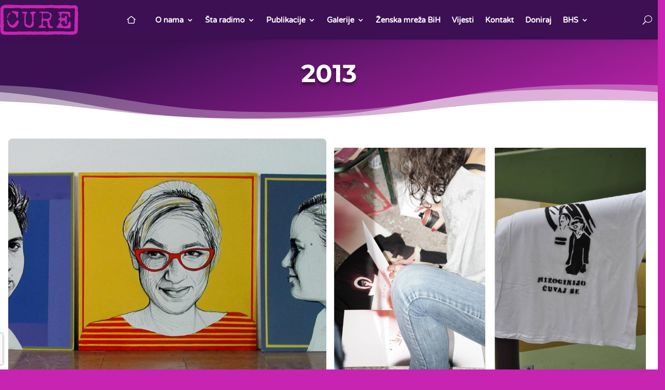

--- FILE ---
content_type: text/html; charset=UTF-8
request_url: https://fondacijacure.org/foto-galerija-2013/
body_size: 32399
content:
<!DOCTYPE html>
<html lang="bs-BA">
<head>
	<meta charset="UTF-8" />
<meta http-equiv="X-UA-Compatible" content="IE=edge">
	<link rel="pingback" href="https://fondacijacure.org/xmlrpc.php" />

	<script type="text/javascript">
		document.documentElement.className = 'js';
	</script>
	
	<title>2013 | Fondacija CURE</title>
<link rel="preconnect" href="https://fonts.gstatic.com" crossorigin /><style id="et-divi-open-sans-inline-css">/* Original: https://fonts.googleapis.com/css?family=Open+Sans:300italic,400italic,600italic,700italic,800italic,400,300,600,700,800&#038;subset=cyrillic,cyrillic-ext,greek,greek-ext,hebrew,latin,latin-ext,vietnamese&#038;display=swap *//* User Agent: Mozilla/5.0 (Unknown; Linux x86_64) AppleWebKit/538.1 (KHTML, like Gecko) Safari/538.1 Daum/4.1 */@font-face {font-family: 'Open Sans';font-style: italic;font-weight: 300;font-stretch: normal;font-display: swap;src: url(https://fonts.gstatic.com/s/opensans/v44/memQYaGs126MiZpBA-UFUIcVXSCEkx2cmqvXlWq8tWZ0Pw86hd0Rk5hkaVc.ttf) format('truetype');}@font-face {font-family: 'Open Sans';font-style: italic;font-weight: 400;font-stretch: normal;font-display: swap;src: url(https://fonts.gstatic.com/s/opensans/v44/memQYaGs126MiZpBA-UFUIcVXSCEkx2cmqvXlWq8tWZ0Pw86hd0Rk8ZkaVc.ttf) format('truetype');}@font-face {font-family: 'Open Sans';font-style: italic;font-weight: 600;font-stretch: normal;font-display: swap;src: url(https://fonts.gstatic.com/s/opensans/v44/memQYaGs126MiZpBA-UFUIcVXSCEkx2cmqvXlWq8tWZ0Pw86hd0RkxhjaVc.ttf) format('truetype');}@font-face {font-family: 'Open Sans';font-style: italic;font-weight: 700;font-stretch: normal;font-display: swap;src: url(https://fonts.gstatic.com/s/opensans/v44/memQYaGs126MiZpBA-UFUIcVXSCEkx2cmqvXlWq8tWZ0Pw86hd0RkyFjaVc.ttf) format('truetype');}@font-face {font-family: 'Open Sans';font-style: italic;font-weight: 800;font-stretch: normal;font-display: swap;src: url(https://fonts.gstatic.com/s/opensans/v44/memQYaGs126MiZpBA-UFUIcVXSCEkx2cmqvXlWq8tWZ0Pw86hd0Rk0ZjaVc.ttf) format('truetype');}@font-face {font-family: 'Open Sans';font-style: normal;font-weight: 300;font-stretch: normal;font-display: swap;src: url(https://fonts.gstatic.com/s/opensans/v44/memSYaGs126MiZpBA-UvWbX2vVnXBbObj2OVZyOOSr4dVJWUgsiH0C4n.ttf) format('truetype');}@font-face {font-family: 'Open Sans';font-style: normal;font-weight: 400;font-stretch: normal;font-display: swap;src: url(https://fonts.gstatic.com/s/opensans/v44/memSYaGs126MiZpBA-UvWbX2vVnXBbObj2OVZyOOSr4dVJWUgsjZ0C4n.ttf) format('truetype');}@font-face {font-family: 'Open Sans';font-style: normal;font-weight: 600;font-stretch: normal;font-display: swap;src: url(https://fonts.gstatic.com/s/opensans/v44/memSYaGs126MiZpBA-UvWbX2vVnXBbObj2OVZyOOSr4dVJWUgsgH1y4n.ttf) format('truetype');}@font-face {font-family: 'Open Sans';font-style: normal;font-weight: 700;font-stretch: normal;font-display: swap;src: url(https://fonts.gstatic.com/s/opensans/v44/memSYaGs126MiZpBA-UvWbX2vVnXBbObj2OVZyOOSr4dVJWUgsg-1y4n.ttf) format('truetype');}@font-face {font-family: 'Open Sans';font-style: normal;font-weight: 800;font-stretch: normal;font-display: swap;src: url(https://fonts.gstatic.com/s/opensans/v44/memSYaGs126MiZpBA-UvWbX2vVnXBbObj2OVZyOOSr4dVJWUgshZ1y4n.ttf) format('truetype');}/* User Agent: Mozilla/5.0 (Windows NT 6.1; WOW64; rv:27.0) Gecko/20100101 Firefox/27.0 */@font-face {font-family: 'Open Sans';font-style: italic;font-weight: 300;font-stretch: normal;font-display: swap;src: url(https://fonts.gstatic.com/l/font?kit=memQYaGs126MiZpBA-UFUIcVXSCEkx2cmqvXlWq8tWZ0Pw86hd0Rk5hkaVQ&skey=743457fe2cc29280&v=v44) format('woff');}@font-face {font-family: 'Open Sans';font-style: italic;font-weight: 400;font-stretch: normal;font-display: swap;src: url(https://fonts.gstatic.com/l/font?kit=memQYaGs126MiZpBA-UFUIcVXSCEkx2cmqvXlWq8tWZ0Pw86hd0Rk8ZkaVQ&skey=743457fe2cc29280&v=v44) format('woff');}@font-face {font-family: 'Open Sans';font-style: italic;font-weight: 600;font-stretch: normal;font-display: swap;src: url(https://fonts.gstatic.com/l/font?kit=memQYaGs126MiZpBA-UFUIcVXSCEkx2cmqvXlWq8tWZ0Pw86hd0RkxhjaVQ&skey=743457fe2cc29280&v=v44) format('woff');}@font-face {font-family: 'Open Sans';font-style: italic;font-weight: 700;font-stretch: normal;font-display: swap;src: url(https://fonts.gstatic.com/l/font?kit=memQYaGs126MiZpBA-UFUIcVXSCEkx2cmqvXlWq8tWZ0Pw86hd0RkyFjaVQ&skey=743457fe2cc29280&v=v44) format('woff');}@font-face {font-family: 'Open Sans';font-style: italic;font-weight: 800;font-stretch: normal;font-display: swap;src: url(https://fonts.gstatic.com/l/font?kit=memQYaGs126MiZpBA-UFUIcVXSCEkx2cmqvXlWq8tWZ0Pw86hd0Rk0ZjaVQ&skey=743457fe2cc29280&v=v44) format('woff');}@font-face {font-family: 'Open Sans';font-style: normal;font-weight: 300;font-stretch: normal;font-display: swap;src: url(https://fonts.gstatic.com/l/font?kit=memSYaGs126MiZpBA-UvWbX2vVnXBbObj2OVZyOOSr4dVJWUgsiH0C4k&skey=62c1cbfccc78b4b2&v=v44) format('woff');}@font-face {font-family: 'Open Sans';font-style: normal;font-weight: 400;font-stretch: normal;font-display: swap;src: url(https://fonts.gstatic.com/l/font?kit=memSYaGs126MiZpBA-UvWbX2vVnXBbObj2OVZyOOSr4dVJWUgsjZ0C4k&skey=62c1cbfccc78b4b2&v=v44) format('woff');}@font-face {font-family: 'Open Sans';font-style: normal;font-weight: 600;font-stretch: normal;font-display: swap;src: url(https://fonts.gstatic.com/l/font?kit=memSYaGs126MiZpBA-UvWbX2vVnXBbObj2OVZyOOSr4dVJWUgsgH1y4k&skey=62c1cbfccc78b4b2&v=v44) format('woff');}@font-face {font-family: 'Open Sans';font-style: normal;font-weight: 700;font-stretch: normal;font-display: swap;src: url(https://fonts.gstatic.com/l/font?kit=memSYaGs126MiZpBA-UvWbX2vVnXBbObj2OVZyOOSr4dVJWUgsg-1y4k&skey=62c1cbfccc78b4b2&v=v44) format('woff');}@font-face {font-family: 'Open Sans';font-style: normal;font-weight: 800;font-stretch: normal;font-display: swap;src: url(https://fonts.gstatic.com/l/font?kit=memSYaGs126MiZpBA-UvWbX2vVnXBbObj2OVZyOOSr4dVJWUgshZ1y4k&skey=62c1cbfccc78b4b2&v=v44) format('woff');}/* User Agent: Mozilla/5.0 (Windows NT 6.3; rv:39.0) Gecko/20100101 Firefox/39.0 */@font-face {font-family: 'Open Sans';font-style: italic;font-weight: 300;font-stretch: normal;font-display: swap;src: url(https://fonts.gstatic.com/s/opensans/v44/memQYaGs126MiZpBA-UFUIcVXSCEkx2cmqvXlWq8tWZ0Pw86hd0Rk5hkaVI.woff2) format('woff2');}@font-face {font-family: 'Open Sans';font-style: italic;font-weight: 400;font-stretch: normal;font-display: swap;src: url(https://fonts.gstatic.com/s/opensans/v44/memQYaGs126MiZpBA-UFUIcVXSCEkx2cmqvXlWq8tWZ0Pw86hd0Rk8ZkaVI.woff2) format('woff2');}@font-face {font-family: 'Open Sans';font-style: italic;font-weight: 600;font-stretch: normal;font-display: swap;src: url(https://fonts.gstatic.com/s/opensans/v44/memQYaGs126MiZpBA-UFUIcVXSCEkx2cmqvXlWq8tWZ0Pw86hd0RkxhjaVI.woff2) format('woff2');}@font-face {font-family: 'Open Sans';font-style: italic;font-weight: 700;font-stretch: normal;font-display: swap;src: url(https://fonts.gstatic.com/s/opensans/v44/memQYaGs126MiZpBA-UFUIcVXSCEkx2cmqvXlWq8tWZ0Pw86hd0RkyFjaVI.woff2) format('woff2');}@font-face {font-family: 'Open Sans';font-style: italic;font-weight: 800;font-stretch: normal;font-display: swap;src: url(https://fonts.gstatic.com/s/opensans/v44/memQYaGs126MiZpBA-UFUIcVXSCEkx2cmqvXlWq8tWZ0Pw86hd0Rk0ZjaVI.woff2) format('woff2');}@font-face {font-family: 'Open Sans';font-style: normal;font-weight: 300;font-stretch: normal;font-display: swap;src: url(https://fonts.gstatic.com/s/opensans/v44/memSYaGs126MiZpBA-UvWbX2vVnXBbObj2OVZyOOSr4dVJWUgsiH0C4i.woff2) format('woff2');}@font-face {font-family: 'Open Sans';font-style: normal;font-weight: 400;font-stretch: normal;font-display: swap;src: url(https://fonts.gstatic.com/s/opensans/v44/memSYaGs126MiZpBA-UvWbX2vVnXBbObj2OVZyOOSr4dVJWUgsjZ0C4i.woff2) format('woff2');}@font-face {font-family: 'Open Sans';font-style: normal;font-weight: 600;font-stretch: normal;font-display: swap;src: url(https://fonts.gstatic.com/s/opensans/v44/memSYaGs126MiZpBA-UvWbX2vVnXBbObj2OVZyOOSr4dVJWUgsgH1y4i.woff2) format('woff2');}@font-face {font-family: 'Open Sans';font-style: normal;font-weight: 700;font-stretch: normal;font-display: swap;src: url(https://fonts.gstatic.com/s/opensans/v44/memSYaGs126MiZpBA-UvWbX2vVnXBbObj2OVZyOOSr4dVJWUgsg-1y4i.woff2) format('woff2');}@font-face {font-family: 'Open Sans';font-style: normal;font-weight: 800;font-stretch: normal;font-display: swap;src: url(https://fonts.gstatic.com/s/opensans/v44/memSYaGs126MiZpBA-UvWbX2vVnXBbObj2OVZyOOSr4dVJWUgshZ1y4i.woff2) format('woff2');}</style><style id="et-builder-googlefonts-cached-inline">/* Original: https://fonts.googleapis.com/css?family=Varela+Round:regular|Roboto:100,100italic,300,300italic,regular,italic,500,500italic,700,700italic,900,900italic|Montserrat:100,200,300,regular,500,600,700,800,900,100italic,200italic,300italic,italic,500italic,600italic,700italic,800italic,900italic&#038;subset=hebrew,latin,latin-ext,vietnamese,cyrillic,cyrillic-ext,greek,greek-ext&#038;display=swap *//* User Agent: Mozilla/5.0 (Unknown; Linux x86_64) AppleWebKit/538.1 (KHTML, like Gecko) Safari/538.1 Daum/4.1 */@font-face {font-family: 'Montserrat';font-style: italic;font-weight: 100;font-display: swap;src: url(https://fonts.gstatic.com/s/montserrat/v31/JTUFjIg1_i6t8kCHKm459Wx7xQYXK0vOoz6jq6R8aX8.ttf) format('truetype');}@font-face {font-family: 'Montserrat';font-style: italic;font-weight: 200;font-display: swap;src: url(https://fonts.gstatic.com/s/montserrat/v31/JTUFjIg1_i6t8kCHKm459Wx7xQYXK0vOoz6jqyR9aX8.ttf) format('truetype');}@font-face {font-family: 'Montserrat';font-style: italic;font-weight: 300;font-display: swap;src: url(https://fonts.gstatic.com/s/montserrat/v31/JTUFjIg1_i6t8kCHKm459Wx7xQYXK0vOoz6jq_p9aX8.ttf) format('truetype');}@font-face {font-family: 'Montserrat';font-style: italic;font-weight: 400;font-display: swap;src: url(https://fonts.gstatic.com/s/montserrat/v31/JTUFjIg1_i6t8kCHKm459Wx7xQYXK0vOoz6jq6R9aX8.ttf) format('truetype');}@font-face {font-family: 'Montserrat';font-style: italic;font-weight: 500;font-display: swap;src: url(https://fonts.gstatic.com/s/montserrat/v31/JTUFjIg1_i6t8kCHKm459Wx7xQYXK0vOoz6jq5Z9aX8.ttf) format('truetype');}@font-face {font-family: 'Montserrat';font-style: italic;font-weight: 600;font-display: swap;src: url(https://fonts.gstatic.com/s/montserrat/v31/JTUFjIg1_i6t8kCHKm459Wx7xQYXK0vOoz6jq3p6aX8.ttf) format('truetype');}@font-face {font-family: 'Montserrat';font-style: italic;font-weight: 700;font-display: swap;src: url(https://fonts.gstatic.com/s/montserrat/v31/JTUFjIg1_i6t8kCHKm459Wx7xQYXK0vOoz6jq0N6aX8.ttf) format('truetype');}@font-face {font-family: 'Montserrat';font-style: italic;font-weight: 800;font-display: swap;src: url(https://fonts.gstatic.com/s/montserrat/v31/JTUFjIg1_i6t8kCHKm459Wx7xQYXK0vOoz6jqyR6aX8.ttf) format('truetype');}@font-face {font-family: 'Montserrat';font-style: italic;font-weight: 900;font-display: swap;src: url(https://fonts.gstatic.com/s/montserrat/v31/JTUFjIg1_i6t8kCHKm459Wx7xQYXK0vOoz6jqw16aX8.ttf) format('truetype');}@font-face {font-family: 'Montserrat';font-style: normal;font-weight: 100;font-display: swap;src: url(https://fonts.gstatic.com/s/montserrat/v31/JTUHjIg1_i6t8kCHKm4532VJOt5-QNFgpCtr6Uw-.ttf) format('truetype');}@font-face {font-family: 'Montserrat';font-style: normal;font-weight: 200;font-display: swap;src: url(https://fonts.gstatic.com/s/montserrat/v31/JTUHjIg1_i6t8kCHKm4532VJOt5-QNFgpCvr6Ew-.ttf) format('truetype');}@font-face {font-family: 'Montserrat';font-style: normal;font-weight: 300;font-display: swap;src: url(https://fonts.gstatic.com/s/montserrat/v31/JTUHjIg1_i6t8kCHKm4532VJOt5-QNFgpCs16Ew-.ttf) format('truetype');}@font-face {font-family: 'Montserrat';font-style: normal;font-weight: 400;font-display: swap;src: url(https://fonts.gstatic.com/s/montserrat/v31/JTUHjIg1_i6t8kCHKm4532VJOt5-QNFgpCtr6Ew-.ttf) format('truetype');}@font-face {font-family: 'Montserrat';font-style: normal;font-weight: 500;font-display: swap;src: url(https://fonts.gstatic.com/s/montserrat/v31/JTUHjIg1_i6t8kCHKm4532VJOt5-QNFgpCtZ6Ew-.ttf) format('truetype');}@font-face {font-family: 'Montserrat';font-style: normal;font-weight: 600;font-display: swap;src: url(https://fonts.gstatic.com/s/montserrat/v31/JTUHjIg1_i6t8kCHKm4532VJOt5-QNFgpCu170w-.ttf) format('truetype');}@font-face {font-family: 'Montserrat';font-style: normal;font-weight: 700;font-display: swap;src: url(https://fonts.gstatic.com/s/montserrat/v31/JTUHjIg1_i6t8kCHKm4532VJOt5-QNFgpCuM70w-.ttf) format('truetype');}@font-face {font-family: 'Montserrat';font-style: normal;font-weight: 800;font-display: swap;src: url(https://fonts.gstatic.com/s/montserrat/v31/JTUHjIg1_i6t8kCHKm4532VJOt5-QNFgpCvr70w-.ttf) format('truetype');}@font-face {font-family: 'Montserrat';font-style: normal;font-weight: 900;font-display: swap;src: url(https://fonts.gstatic.com/s/montserrat/v31/JTUHjIg1_i6t8kCHKm4532VJOt5-QNFgpCvC70w-.ttf) format('truetype');}@font-face {font-family: 'Roboto';font-style: italic;font-weight: 100;font-stretch: normal;font-display: swap;src: url(https://fonts.gstatic.com/s/roboto/v50/KFOKCnqEu92Fr1Mu53ZEC9_Vu3r1gIhOszmOClHrs6ljXfMMLoHRiA8.ttf) format('truetype');}@font-face {font-family: 'Roboto';font-style: italic;font-weight: 300;font-stretch: normal;font-display: swap;src: url(https://fonts.gstatic.com/s/roboto/v50/KFOKCnqEu92Fr1Mu53ZEC9_Vu3r1gIhOszmOClHrs6ljXfMMLt_QiA8.ttf) format('truetype');}@font-face {font-family: 'Roboto';font-style: italic;font-weight: 400;font-stretch: normal;font-display: swap;src: url(https://fonts.gstatic.com/s/roboto/v50/KFOKCnqEu92Fr1Mu53ZEC9_Vu3r1gIhOszmOClHrs6ljXfMMLoHQiA8.ttf) format('truetype');}@font-face {font-family: 'Roboto';font-style: italic;font-weight: 500;font-stretch: normal;font-display: swap;src: url(https://fonts.gstatic.com/s/roboto/v50/KFOKCnqEu92Fr1Mu53ZEC9_Vu3r1gIhOszmOClHrs6ljXfMMLrPQiA8.ttf) format('truetype');}@font-face {font-family: 'Roboto';font-style: italic;font-weight: 700;font-stretch: normal;font-display: swap;src: url(https://fonts.gstatic.com/s/roboto/v50/KFOKCnqEu92Fr1Mu53ZEC9_Vu3r1gIhOszmOClHrs6ljXfMMLmbXiA8.ttf) format('truetype');}@font-face {font-family: 'Roboto';font-style: italic;font-weight: 900;font-stretch: normal;font-display: swap;src: url(https://fonts.gstatic.com/s/roboto/v50/KFOKCnqEu92Fr1Mu53ZEC9_Vu3r1gIhOszmOClHrs6ljXfMMLijXiA8.ttf) format('truetype');}@font-face {font-family: 'Roboto';font-style: normal;font-weight: 100;font-stretch: normal;font-display: swap;src: url(https://fonts.gstatic.com/s/roboto/v50/KFOMCnqEu92Fr1ME7kSn66aGLdTylUAMQXC89YmC2DPNWubEbGmT.ttf) format('truetype');}@font-face {font-family: 'Roboto';font-style: normal;font-weight: 300;font-stretch: normal;font-display: swap;src: url(https://fonts.gstatic.com/s/roboto/v50/KFOMCnqEu92Fr1ME7kSn66aGLdTylUAMQXC89YmC2DPNWuaabWmT.ttf) format('truetype');}@font-face {font-family: 'Roboto';font-style: normal;font-weight: 400;font-stretch: normal;font-display: swap;src: url(https://fonts.gstatic.com/s/roboto/v50/KFOMCnqEu92Fr1ME7kSn66aGLdTylUAMQXC89YmC2DPNWubEbWmT.ttf) format('truetype');}@font-face {font-family: 'Roboto';font-style: normal;font-weight: 500;font-stretch: normal;font-display: swap;src: url(https://fonts.gstatic.com/s/roboto/v50/KFOMCnqEu92Fr1ME7kSn66aGLdTylUAMQXC89YmC2DPNWub2bWmT.ttf) format('truetype');}@font-face {font-family: 'Roboto';font-style: normal;font-weight: 700;font-stretch: normal;font-display: swap;src: url(https://fonts.gstatic.com/s/roboto/v50/KFOMCnqEu92Fr1ME7kSn66aGLdTylUAMQXC89YmC2DPNWuYjammT.ttf) format('truetype');}@font-face {font-family: 'Roboto';font-style: normal;font-weight: 900;font-stretch: normal;font-display: swap;src: url(https://fonts.gstatic.com/s/roboto/v50/KFOMCnqEu92Fr1ME7kSn66aGLdTylUAMQXC89YmC2DPNWuZtammT.ttf) format('truetype');}@font-face {font-family: 'Varela Round';font-style: normal;font-weight: 400;font-display: swap;src: url(https://fonts.gstatic.com/s/varelaround/v21/w8gdH283Tvk__Lua32TysjIvoA.ttf) format('truetype');}/* User Agent: Mozilla/5.0 (Windows NT 6.1; WOW64; rv:27.0) Gecko/20100101 Firefox/27.0 */@font-face {font-family: 'Montserrat';font-style: italic;font-weight: 100;font-display: swap;src: url(https://fonts.gstatic.com/l/font?kit=JTUFjIg1_i6t8kCHKm459Wx7xQYXK0vOoz6jq6R8aXw&skey=2d3c1187d5eede0f&v=v31) format('woff');}@font-face {font-family: 'Montserrat';font-style: italic;font-weight: 200;font-display: swap;src: url(https://fonts.gstatic.com/l/font?kit=JTUFjIg1_i6t8kCHKm459Wx7xQYXK0vOoz6jqyR9aXw&skey=2d3c1187d5eede0f&v=v31) format('woff');}@font-face {font-family: 'Montserrat';font-style: italic;font-weight: 300;font-display: swap;src: url(https://fonts.gstatic.com/l/font?kit=JTUFjIg1_i6t8kCHKm459Wx7xQYXK0vOoz6jq_p9aXw&skey=2d3c1187d5eede0f&v=v31) format('woff');}@font-face {font-family: 'Montserrat';font-style: italic;font-weight: 400;font-display: swap;src: url(https://fonts.gstatic.com/l/font?kit=JTUFjIg1_i6t8kCHKm459Wx7xQYXK0vOoz6jq6R9aXw&skey=2d3c1187d5eede0f&v=v31) format('woff');}@font-face {font-family: 'Montserrat';font-style: italic;font-weight: 500;font-display: swap;src: url(https://fonts.gstatic.com/l/font?kit=JTUFjIg1_i6t8kCHKm459Wx7xQYXK0vOoz6jq5Z9aXw&skey=2d3c1187d5eede0f&v=v31) format('woff');}@font-face {font-family: 'Montserrat';font-style: italic;font-weight: 600;font-display: swap;src: url(https://fonts.gstatic.com/l/font?kit=JTUFjIg1_i6t8kCHKm459Wx7xQYXK0vOoz6jq3p6aXw&skey=2d3c1187d5eede0f&v=v31) format('woff');}@font-face {font-family: 'Montserrat';font-style: italic;font-weight: 700;font-display: swap;src: url(https://fonts.gstatic.com/l/font?kit=JTUFjIg1_i6t8kCHKm459Wx7xQYXK0vOoz6jq0N6aXw&skey=2d3c1187d5eede0f&v=v31) format('woff');}@font-face {font-family: 'Montserrat';font-style: italic;font-weight: 800;font-display: swap;src: url(https://fonts.gstatic.com/l/font?kit=JTUFjIg1_i6t8kCHKm459Wx7xQYXK0vOoz6jqyR6aXw&skey=2d3c1187d5eede0f&v=v31) format('woff');}@font-face {font-family: 'Montserrat';font-style: italic;font-weight: 900;font-display: swap;src: url(https://fonts.gstatic.com/l/font?kit=JTUFjIg1_i6t8kCHKm459Wx7xQYXK0vOoz6jqw16aXw&skey=2d3c1187d5eede0f&v=v31) format('woff');}@font-face {font-family: 'Montserrat';font-style: normal;font-weight: 100;font-display: swap;src: url(https://fonts.gstatic.com/l/font?kit=JTUHjIg1_i6t8kCHKm4532VJOt5-QNFgpCtr6Uw9&skey=7bc19f711c0de8f&v=v31) format('woff');}@font-face {font-family: 'Montserrat';font-style: normal;font-weight: 200;font-display: swap;src: url(https://fonts.gstatic.com/l/font?kit=JTUHjIg1_i6t8kCHKm4532VJOt5-QNFgpCvr6Ew9&skey=7bc19f711c0de8f&v=v31) format('woff');}@font-face {font-family: 'Montserrat';font-style: normal;font-weight: 300;font-display: swap;src: url(https://fonts.gstatic.com/l/font?kit=JTUHjIg1_i6t8kCHKm4532VJOt5-QNFgpCs16Ew9&skey=7bc19f711c0de8f&v=v31) format('woff');}@font-face {font-family: 'Montserrat';font-style: normal;font-weight: 400;font-display: swap;src: url(https://fonts.gstatic.com/l/font?kit=JTUHjIg1_i6t8kCHKm4532VJOt5-QNFgpCtr6Ew9&skey=7bc19f711c0de8f&v=v31) format('woff');}@font-face {font-family: 'Montserrat';font-style: normal;font-weight: 500;font-display: swap;src: url(https://fonts.gstatic.com/l/font?kit=JTUHjIg1_i6t8kCHKm4532VJOt5-QNFgpCtZ6Ew9&skey=7bc19f711c0de8f&v=v31) format('woff');}@font-face {font-family: 'Montserrat';font-style: normal;font-weight: 600;font-display: swap;src: url(https://fonts.gstatic.com/l/font?kit=JTUHjIg1_i6t8kCHKm4532VJOt5-QNFgpCu170w9&skey=7bc19f711c0de8f&v=v31) format('woff');}@font-face {font-family: 'Montserrat';font-style: normal;font-weight: 700;font-display: swap;src: url(https://fonts.gstatic.com/l/font?kit=JTUHjIg1_i6t8kCHKm4532VJOt5-QNFgpCuM70w9&skey=7bc19f711c0de8f&v=v31) format('woff');}@font-face {font-family: 'Montserrat';font-style: normal;font-weight: 800;font-display: swap;src: url(https://fonts.gstatic.com/l/font?kit=JTUHjIg1_i6t8kCHKm4532VJOt5-QNFgpCvr70w9&skey=7bc19f711c0de8f&v=v31) format('woff');}@font-face {font-family: 'Montserrat';font-style: normal;font-weight: 900;font-display: swap;src: url(https://fonts.gstatic.com/l/font?kit=JTUHjIg1_i6t8kCHKm4532VJOt5-QNFgpCvC70w9&skey=7bc19f711c0de8f&v=v31) format('woff');}@font-face {font-family: 'Roboto';font-style: italic;font-weight: 100;font-stretch: normal;font-display: swap;src: url(https://fonts.gstatic.com/l/font?kit=KFOKCnqEu92Fr1Mu53ZEC9_Vu3r1gIhOszmOClHrs6ljXfMMLoHRiAw&skey=c608c610063635f9&v=v50) format('woff');}@font-face {font-family: 'Roboto';font-style: italic;font-weight: 300;font-stretch: normal;font-display: swap;src: url(https://fonts.gstatic.com/l/font?kit=KFOKCnqEu92Fr1Mu53ZEC9_Vu3r1gIhOszmOClHrs6ljXfMMLt_QiAw&skey=c608c610063635f9&v=v50) format('woff');}@font-face {font-family: 'Roboto';font-style: italic;font-weight: 400;font-stretch: normal;font-display: swap;src: url(https://fonts.gstatic.com/l/font?kit=KFOKCnqEu92Fr1Mu53ZEC9_Vu3r1gIhOszmOClHrs6ljXfMMLoHQiAw&skey=c608c610063635f9&v=v50) format('woff');}@font-face {font-family: 'Roboto';font-style: italic;font-weight: 500;font-stretch: normal;font-display: swap;src: url(https://fonts.gstatic.com/l/font?kit=KFOKCnqEu92Fr1Mu53ZEC9_Vu3r1gIhOszmOClHrs6ljXfMMLrPQiAw&skey=c608c610063635f9&v=v50) format('woff');}@font-face {font-family: 'Roboto';font-style: italic;font-weight: 700;font-stretch: normal;font-display: swap;src: url(https://fonts.gstatic.com/l/font?kit=KFOKCnqEu92Fr1Mu53ZEC9_Vu3r1gIhOszmOClHrs6ljXfMMLmbXiAw&skey=c608c610063635f9&v=v50) format('woff');}@font-face {font-family: 'Roboto';font-style: italic;font-weight: 900;font-stretch: normal;font-display: swap;src: url(https://fonts.gstatic.com/l/font?kit=KFOKCnqEu92Fr1Mu53ZEC9_Vu3r1gIhOszmOClHrs6ljXfMMLijXiAw&skey=c608c610063635f9&v=v50) format('woff');}@font-face {font-family: 'Roboto';font-style: normal;font-weight: 100;font-stretch: normal;font-display: swap;src: url(https://fonts.gstatic.com/l/font?kit=KFOMCnqEu92Fr1ME7kSn66aGLdTylUAMQXC89YmC2DPNWubEbGmQ&skey=a0a0114a1dcab3ac&v=v50) format('woff');}@font-face {font-family: 'Roboto';font-style: normal;font-weight: 300;font-stretch: normal;font-display: swap;src: url(https://fonts.gstatic.com/l/font?kit=KFOMCnqEu92Fr1ME7kSn66aGLdTylUAMQXC89YmC2DPNWuaabWmQ&skey=a0a0114a1dcab3ac&v=v50) format('woff');}@font-face {font-family: 'Roboto';font-style: normal;font-weight: 400;font-stretch: normal;font-display: swap;src: url(https://fonts.gstatic.com/l/font?kit=KFOMCnqEu92Fr1ME7kSn66aGLdTylUAMQXC89YmC2DPNWubEbWmQ&skey=a0a0114a1dcab3ac&v=v50) format('woff');}@font-face {font-family: 'Roboto';font-style: normal;font-weight: 500;font-stretch: normal;font-display: swap;src: url(https://fonts.gstatic.com/l/font?kit=KFOMCnqEu92Fr1ME7kSn66aGLdTylUAMQXC89YmC2DPNWub2bWmQ&skey=a0a0114a1dcab3ac&v=v50) format('woff');}@font-face {font-family: 'Roboto';font-style: normal;font-weight: 700;font-stretch: normal;font-display: swap;src: url(https://fonts.gstatic.com/l/font?kit=KFOMCnqEu92Fr1ME7kSn66aGLdTylUAMQXC89YmC2DPNWuYjammQ&skey=a0a0114a1dcab3ac&v=v50) format('woff');}@font-face {font-family: 'Roboto';font-style: normal;font-weight: 900;font-stretch: normal;font-display: swap;src: url(https://fonts.gstatic.com/l/font?kit=KFOMCnqEu92Fr1ME7kSn66aGLdTylUAMQXC89YmC2DPNWuZtammQ&skey=a0a0114a1dcab3ac&v=v50) format('woff');}@font-face {font-family: 'Varela Round';font-style: normal;font-weight: 400;font-display: swap;src: url(https://fonts.gstatic.com/l/font?kit=w8gdH283Tvk__Lua32TysjIvow&skey=f4466053e3923597&v=v21) format('woff');}/* User Agent: Mozilla/5.0 (Windows NT 6.3; rv:39.0) Gecko/20100101 Firefox/39.0 */@font-face {font-family: 'Montserrat';font-style: italic;font-weight: 100;font-display: swap;src: url(https://fonts.gstatic.com/s/montserrat/v31/JTUFjIg1_i6t8kCHKm459Wx7xQYXK0vOoz6jq6R8aXo.woff2) format('woff2');}@font-face {font-family: 'Montserrat';font-style: italic;font-weight: 200;font-display: swap;src: url(https://fonts.gstatic.com/s/montserrat/v31/JTUFjIg1_i6t8kCHKm459Wx7xQYXK0vOoz6jqyR9aXo.woff2) format('woff2');}@font-face {font-family: 'Montserrat';font-style: italic;font-weight: 300;font-display: swap;src: url(https://fonts.gstatic.com/s/montserrat/v31/JTUFjIg1_i6t8kCHKm459Wx7xQYXK0vOoz6jq_p9aXo.woff2) format('woff2');}@font-face {font-family: 'Montserrat';font-style: italic;font-weight: 400;font-display: swap;src: url(https://fonts.gstatic.com/s/montserrat/v31/JTUFjIg1_i6t8kCHKm459Wx7xQYXK0vOoz6jq6R9aXo.woff2) format('woff2');}@font-face {font-family: 'Montserrat';font-style: italic;font-weight: 500;font-display: swap;src: url(https://fonts.gstatic.com/s/montserrat/v31/JTUFjIg1_i6t8kCHKm459Wx7xQYXK0vOoz6jq5Z9aXo.woff2) format('woff2');}@font-face {font-family: 'Montserrat';font-style: italic;font-weight: 600;font-display: swap;src: url(https://fonts.gstatic.com/s/montserrat/v31/JTUFjIg1_i6t8kCHKm459Wx7xQYXK0vOoz6jq3p6aXo.woff2) format('woff2');}@font-face {font-family: 'Montserrat';font-style: italic;font-weight: 700;font-display: swap;src: url(https://fonts.gstatic.com/s/montserrat/v31/JTUFjIg1_i6t8kCHKm459Wx7xQYXK0vOoz6jq0N6aXo.woff2) format('woff2');}@font-face {font-family: 'Montserrat';font-style: italic;font-weight: 800;font-display: swap;src: url(https://fonts.gstatic.com/s/montserrat/v31/JTUFjIg1_i6t8kCHKm459Wx7xQYXK0vOoz6jqyR6aXo.woff2) format('woff2');}@font-face {font-family: 'Montserrat';font-style: italic;font-weight: 900;font-display: swap;src: url(https://fonts.gstatic.com/s/montserrat/v31/JTUFjIg1_i6t8kCHKm459Wx7xQYXK0vOoz6jqw16aXo.woff2) format('woff2');}@font-face {font-family: 'Montserrat';font-style: normal;font-weight: 100;font-display: swap;src: url(https://fonts.gstatic.com/s/montserrat/v31/JTUHjIg1_i6t8kCHKm4532VJOt5-QNFgpCtr6Uw7.woff2) format('woff2');}@font-face {font-family: 'Montserrat';font-style: normal;font-weight: 200;font-display: swap;src: url(https://fonts.gstatic.com/s/montserrat/v31/JTUHjIg1_i6t8kCHKm4532VJOt5-QNFgpCvr6Ew7.woff2) format('woff2');}@font-face {font-family: 'Montserrat';font-style: normal;font-weight: 300;font-display: swap;src: url(https://fonts.gstatic.com/s/montserrat/v31/JTUHjIg1_i6t8kCHKm4532VJOt5-QNFgpCs16Ew7.woff2) format('woff2');}@font-face {font-family: 'Montserrat';font-style: normal;font-weight: 400;font-display: swap;src: url(https://fonts.gstatic.com/s/montserrat/v31/JTUHjIg1_i6t8kCHKm4532VJOt5-QNFgpCtr6Ew7.woff2) format('woff2');}@font-face {font-family: 'Montserrat';font-style: normal;font-weight: 500;font-display: swap;src: url(https://fonts.gstatic.com/s/montserrat/v31/JTUHjIg1_i6t8kCHKm4532VJOt5-QNFgpCtZ6Ew7.woff2) format('woff2');}@font-face {font-family: 'Montserrat';font-style: normal;font-weight: 600;font-display: swap;src: url(https://fonts.gstatic.com/s/montserrat/v31/JTUHjIg1_i6t8kCHKm4532VJOt5-QNFgpCu170w7.woff2) format('woff2');}@font-face {font-family: 'Montserrat';font-style: normal;font-weight: 700;font-display: swap;src: url(https://fonts.gstatic.com/s/montserrat/v31/JTUHjIg1_i6t8kCHKm4532VJOt5-QNFgpCuM70w7.woff2) format('woff2');}@font-face {font-family: 'Montserrat';font-style: normal;font-weight: 800;font-display: swap;src: url(https://fonts.gstatic.com/s/montserrat/v31/JTUHjIg1_i6t8kCHKm4532VJOt5-QNFgpCvr70w7.woff2) format('woff2');}@font-face {font-family: 'Montserrat';font-style: normal;font-weight: 900;font-display: swap;src: url(https://fonts.gstatic.com/s/montserrat/v31/JTUHjIg1_i6t8kCHKm4532VJOt5-QNFgpCvC70w7.woff2) format('woff2');}@font-face {font-family: 'Roboto';font-style: italic;font-weight: 100;font-stretch: normal;font-display: swap;src: url(https://fonts.gstatic.com/s/roboto/v50/KFOKCnqEu92Fr1Mu53ZEC9_Vu3r1gIhOszmOClHrs6ljXfMMLoHRiAo.woff2) format('woff2');}@font-face {font-family: 'Roboto';font-style: italic;font-weight: 300;font-stretch: normal;font-display: swap;src: url(https://fonts.gstatic.com/s/roboto/v50/KFOKCnqEu92Fr1Mu53ZEC9_Vu3r1gIhOszmOClHrs6ljXfMMLt_QiAo.woff2) format('woff2');}@font-face {font-family: 'Roboto';font-style: italic;font-weight: 400;font-stretch: normal;font-display: swap;src: url(https://fonts.gstatic.com/s/roboto/v50/KFOKCnqEu92Fr1Mu53ZEC9_Vu3r1gIhOszmOClHrs6ljXfMMLoHQiAo.woff2) format('woff2');}@font-face {font-family: 'Roboto';font-style: italic;font-weight: 500;font-stretch: normal;font-display: swap;src: url(https://fonts.gstatic.com/s/roboto/v50/KFOKCnqEu92Fr1Mu53ZEC9_Vu3r1gIhOszmOClHrs6ljXfMMLrPQiAo.woff2) format('woff2');}@font-face {font-family: 'Roboto';font-style: italic;font-weight: 700;font-stretch: normal;font-display: swap;src: url(https://fonts.gstatic.com/s/roboto/v50/KFOKCnqEu92Fr1Mu53ZEC9_Vu3r1gIhOszmOClHrs6ljXfMMLmbXiAo.woff2) format('woff2');}@font-face {font-family: 'Roboto';font-style: italic;font-weight: 900;font-stretch: normal;font-display: swap;src: url(https://fonts.gstatic.com/s/roboto/v50/KFOKCnqEu92Fr1Mu53ZEC9_Vu3r1gIhOszmOClHrs6ljXfMMLijXiAo.woff2) format('woff2');}@font-face {font-family: 'Roboto';font-style: normal;font-weight: 100;font-stretch: normal;font-display: swap;src: url(https://fonts.gstatic.com/s/roboto/v50/KFOMCnqEu92Fr1ME7kSn66aGLdTylUAMQXC89YmC2DPNWubEbGmW.woff2) format('woff2');}@font-face {font-family: 'Roboto';font-style: normal;font-weight: 300;font-stretch: normal;font-display: swap;src: url(https://fonts.gstatic.com/s/roboto/v50/KFOMCnqEu92Fr1ME7kSn66aGLdTylUAMQXC89YmC2DPNWuaabWmW.woff2) format('woff2');}@font-face {font-family: 'Roboto';font-style: normal;font-weight: 400;font-stretch: normal;font-display: swap;src: url(https://fonts.gstatic.com/s/roboto/v50/KFOMCnqEu92Fr1ME7kSn66aGLdTylUAMQXC89YmC2DPNWubEbWmW.woff2) format('woff2');}@font-face {font-family: 'Roboto';font-style: normal;font-weight: 500;font-stretch: normal;font-display: swap;src: url(https://fonts.gstatic.com/s/roboto/v50/KFOMCnqEu92Fr1ME7kSn66aGLdTylUAMQXC89YmC2DPNWub2bWmW.woff2) format('woff2');}@font-face {font-family: 'Roboto';font-style: normal;font-weight: 700;font-stretch: normal;font-display: swap;src: url(https://fonts.gstatic.com/s/roboto/v50/KFOMCnqEu92Fr1ME7kSn66aGLdTylUAMQXC89YmC2DPNWuYjammW.woff2) format('woff2');}@font-face {font-family: 'Roboto';font-style: normal;font-weight: 900;font-stretch: normal;font-display: swap;src: url(https://fonts.gstatic.com/s/roboto/v50/KFOMCnqEu92Fr1ME7kSn66aGLdTylUAMQXC89YmC2DPNWuZtammW.woff2) format('woff2');}@font-face {font-family: 'Varela Round';font-style: normal;font-weight: 400;font-display: swap;src: url(https://fonts.gstatic.com/s/varelaround/v21/w8gdH283Tvk__Lua32TysjIvpQ.woff2) format('woff2');}</style><meta name='robots' content='max-image-preview:large' />
<link rel="alternate" hreflang="bs" href="https://fondacijacure.org/foto-galerija-2013/" />
<link rel="alternate" hreflang="en" href="https://fondacijacure.org/en/photo-gallery-2013/" />
<link rel="alternate" hreflang="x-default" href="https://fondacijacure.org/foto-galerija-2013/" />
<script type="text/javascript">
			let jqueryParams=[],jQuery=function(r){return jqueryParams=[...jqueryParams,r],jQuery},$=function(r){return jqueryParams=[...jqueryParams,r],$};window.jQuery=jQuery,window.$=jQuery;let customHeadScripts=!1;jQuery.fn=jQuery.prototype={},$.fn=jQuery.prototype={},jQuery.noConflict=function(r){if(window.jQuery)return jQuery=window.jQuery,$=window.jQuery,customHeadScripts=!0,jQuery.noConflict},jQuery.ready=function(r){jqueryParams=[...jqueryParams,r]},$.ready=function(r){jqueryParams=[...jqueryParams,r]},jQuery.load=function(r){jqueryParams=[...jqueryParams,r]},$.load=function(r){jqueryParams=[...jqueryParams,r]},jQuery.fn.ready=function(r){jqueryParams=[...jqueryParams,r]},$.fn.ready=function(r){jqueryParams=[...jqueryParams,r]};</script><link rel='dns-prefetch' href='//kit.fontawesome.com' />
<link rel='dns-prefetch' href='//www.googletagmanager.com' />
<link rel='dns-prefetch' href='//fonts.googleapis.com' />
<link rel="alternate" type="application/rss+xml" title="Fondacija CURE &raquo; novosti" href="https://fondacijacure.org/feed/" />
<link rel="alternate" type="application/rss+xml" title="Fondacija CURE &raquo;  novosti o komentarima" href="https://fondacijacure.org/comments/feed/" />
<link rel="alternate" title="oEmbed (JSON)" type="application/json+oembed" href="https://fondacijacure.org/wp-json/oembed/1.0/embed?url=https%3A%2F%2Ffondacijacure.org%2Ffoto-galerija-2013%2F" />
<link rel="alternate" title="oEmbed (XML)" type="text/xml+oembed" href="https://fondacijacure.org/wp-json/oembed/1.0/embed?url=https%3A%2F%2Ffondacijacure.org%2Ffoto-galerija-2013%2F&#038;format=xml" />
<meta content="Divi-child v.4.23.1" name="generator"/><style id='font-awesome-svg-styles-default-inline-css' type='text/css'>
.svg-inline--fa {
  display: inline-block;
  height: 1em;
  overflow: visible;
  vertical-align: -.125em;
}
/*# sourceURL=font-awesome-svg-styles-default-inline-css */
</style>
<link rel='stylesheet' id='font-awesome-svg-styles-css' href='https://fondacijacure.org/wp-content/uploads/font-awesome/v6.2.1/css/svg-with-js.css' type='text/css' media='all' />
<style id='font-awesome-svg-styles-inline-css' type='text/css'>
   .wp-block-font-awesome-icon svg::before,
   .wp-rich-text-font-awesome-icon svg::before {content: unset;}
/*# sourceURL=font-awesome-svg-styles-inline-css */
</style>
<link rel='stylesheet' id='bodhi-svgs-attachment-css' href='https://fondacijacure.org/wp-content/plugins/svg-support/css/svgs-attachment.css' type='text/css' media='all' />
<link rel='stylesheet' id='wpml-menu-item-0-css' href='https://fondacijacure.org/wp-content/plugins/sitepress-multilingual-cms/templates/language-switchers/menu-item/style.min.css?ver=1' type='text/css' media='all' />
<link rel='stylesheet' id='et_monarch-css-css' href='https://fondacijacure.org/wp-content/plugins/monarch/css/style.css?ver=1.4.14' type='text/css' media='all' />
<link rel='stylesheet' id='et-gf-open-sans-css' href='https://fonts.googleapis.com/css?family=Open+Sans:400,700' type='text/css' media='all' />
<style id='divi-style-parent-inline-inline-css' type='text/css'>
/*!
Theme Name: Divi
Theme URI: http://www.elegantthemes.com/gallery/divi/
Version: 4.27.4
Description: Smart. Flexible. Beautiful. Divi is the most powerful theme in our collection.
Author: Elegant Themes
Author URI: http://www.elegantthemes.com
License: GNU General Public License v2
License URI: http://www.gnu.org/licenses/gpl-2.0.html
*/

a,abbr,acronym,address,applet,b,big,blockquote,body,center,cite,code,dd,del,dfn,div,dl,dt,em,fieldset,font,form,h1,h2,h3,h4,h5,h6,html,i,iframe,img,ins,kbd,label,legend,li,object,ol,p,pre,q,s,samp,small,span,strike,strong,sub,sup,tt,u,ul,var{margin:0;padding:0;border:0;outline:0;font-size:100%;-ms-text-size-adjust:100%;-webkit-text-size-adjust:100%;vertical-align:baseline;background:transparent}body{line-height:1}ol,ul{list-style:none}blockquote,q{quotes:none}blockquote:after,blockquote:before,q:after,q:before{content:"";content:none}blockquote{margin:20px 0 30px;border-left:5px solid;padding-left:20px}:focus{outline:0}del{text-decoration:line-through}pre{overflow:auto;padding:10px}figure{margin:0}table{border-collapse:collapse;border-spacing:0}article,aside,footer,header,hgroup,nav,section{display:block}body{font-family:Open Sans,Arial,sans-serif;font-size:14px;color:#666;background-color:#fff;line-height:1.7em;font-weight:500;-webkit-font-smoothing:antialiased;-moz-osx-font-smoothing:grayscale}body.page-template-page-template-blank-php #page-container{padding-top:0!important}body.et_cover_background{background-size:cover!important;background-position:top!important;background-repeat:no-repeat!important;background-attachment:fixed}a{color:#2ea3f2}a,a:hover{text-decoration:none}p{padding-bottom:1em}p:not(.has-background):last-of-type{padding-bottom:0}p.et_normal_padding{padding-bottom:1em}strong{font-weight:700}cite,em,i{font-style:italic}code,pre{font-family:Courier New,monospace;margin-bottom:10px}ins{text-decoration:none}sub,sup{height:0;line-height:1;position:relative;vertical-align:baseline}sup{bottom:.8em}sub{top:.3em}dl{margin:0 0 1.5em}dl dt{font-weight:700}dd{margin-left:1.5em}blockquote p{padding-bottom:0}embed,iframe,object,video{max-width:100%}h1,h2,h3,h4,h5,h6{color:#333;padding-bottom:10px;line-height:1em;font-weight:500}h1 a,h2 a,h3 a,h4 a,h5 a,h6 a{color:inherit}h1{font-size:30px}h2{font-size:26px}h3{font-size:22px}h4{font-size:18px}h5{font-size:16px}h6{font-size:14px}input{-webkit-appearance:none}input[type=checkbox]{-webkit-appearance:checkbox}input[type=radio]{-webkit-appearance:radio}input.text,input.title,input[type=email],input[type=password],input[type=tel],input[type=text],select,textarea{background-color:#fff;border:1px solid #bbb;padding:2px;color:#4e4e4e}input.text:focus,input.title:focus,input[type=text]:focus,select:focus,textarea:focus{border-color:#2d3940;color:#3e3e3e}input.text,input.title,input[type=text],select,textarea{margin:0}textarea{padding:4px}button,input,select,textarea{font-family:inherit}img{max-width:100%;height:auto}.clear{clear:both}br.clear{margin:0;padding:0}.pagination{clear:both}#et_search_icon:hover,.et-social-icon a:hover,.et_password_protected_form .et_submit_button,.form-submit .et_pb_buttontton.alt.disabled,.nav-single a,.posted_in a{color:#2ea3f2}.et-search-form,blockquote{border-color:#2ea3f2}#main-content{background-color:#fff}.container{width:80%;max-width:1080px;margin:auto;position:relative}body:not(.et-tb) #main-content .container,body:not(.et-tb-has-header) #main-content .container{padding-top:58px}.et_full_width_page #main-content .container:before{display:none}.main_title{margin-bottom:20px}.et_password_protected_form .et_submit_button:hover,.form-submit .et_pb_button:hover{background:rgba(0,0,0,.05)}.et_button_icon_visible .et_pb_button{padding-right:2em;padding-left:.7em}.et_button_icon_visible .et_pb_button:after{opacity:1;margin-left:0}.et_button_left .et_pb_button:hover:after{left:.15em}.et_button_left .et_pb_button:after{margin-left:0;left:1em}.et_button_icon_visible.et_button_left .et_pb_button,.et_button_left .et_pb_button:hover,.et_button_left .et_pb_module .et_pb_button:hover{padding-left:2em;padding-right:.7em}.et_button_icon_visible.et_button_left .et_pb_button:after,.et_button_left .et_pb_button:hover:after{left:.15em}.et_password_protected_form .et_submit_button:hover,.form-submit .et_pb_button:hover{padding:.3em 1em}.et_button_no_icon .et_pb_button:after{display:none}.et_button_no_icon.et_button_icon_visible.et_button_left .et_pb_button,.et_button_no_icon.et_button_left .et_pb_button:hover,.et_button_no_icon .et_pb_button,.et_button_no_icon .et_pb_button:hover{padding:.3em 1em!important}.et_button_custom_icon .et_pb_button:after{line-height:1.7em}.et_button_custom_icon.et_button_icon_visible .et_pb_button:after,.et_button_custom_icon .et_pb_button:hover:after{margin-left:.3em}#left-area .post_format-post-format-gallery .wp-block-gallery:first-of-type{padding:0;margin-bottom:-16px}.entry-content table:not(.variations){border:1px solid #eee;margin:0 0 15px;text-align:left;width:100%}.entry-content thead th,.entry-content tr th{color:#555;font-weight:700;padding:9px 24px}.entry-content tr td{border-top:1px solid #eee;padding:6px 24px}#left-area ul,.entry-content ul,.et-l--body ul,.et-l--footer ul,.et-l--header ul{list-style-type:disc;padding:0 0 23px 1em;line-height:26px}#left-area ol,.entry-content ol,.et-l--body ol,.et-l--footer ol,.et-l--header ol{list-style-type:decimal;list-style-position:inside;padding:0 0 23px;line-height:26px}#left-area ul li ul,.entry-content ul li ol{padding:2px 0 2px 20px}#left-area ol li ul,.entry-content ol li ol,.et-l--body ol li ol,.et-l--footer ol li ol,.et-l--header ol li ol{padding:2px 0 2px 35px}#left-area ul.wp-block-gallery{display:-webkit-box;display:-ms-flexbox;display:flex;-ms-flex-wrap:wrap;flex-wrap:wrap;list-style-type:none;padding:0}#left-area ul.products{padding:0!important;line-height:1.7!important;list-style:none!important}.gallery-item a{display:block}.gallery-caption,.gallery-item a{width:90%}#wpadminbar{z-index:100001}#left-area .post-meta{font-size:14px;padding-bottom:15px}#left-area .post-meta a{text-decoration:none;color:#666}#left-area .et_featured_image{padding-bottom:7px}.single .post{padding-bottom:25px}body.single .et_audio_content{margin-bottom:-6px}.nav-single a{text-decoration:none;color:#2ea3f2;font-size:14px;font-weight:400}.nav-previous{float:left}.nav-next{float:right}.et_password_protected_form p input{background-color:#eee;border:none!important;width:100%!important;border-radius:0!important;font-size:14px;color:#999!important;padding:16px!important;-webkit-box-sizing:border-box;box-sizing:border-box}.et_password_protected_form label{display:none}.et_password_protected_form .et_submit_button{font-family:inherit;display:block;float:right;margin:8px auto 0;cursor:pointer}.post-password-required p.nocomments.container{max-width:100%}.post-password-required p.nocomments.container:before{display:none}.aligncenter,div.post .new-post .aligncenter{display:block;margin-left:auto;margin-right:auto}.wp-caption{border:1px solid #ddd;text-align:center;background-color:#f3f3f3;margin-bottom:10px;max-width:96%;padding:8px}.wp-caption.alignleft{margin:0 30px 20px 0}.wp-caption.alignright{margin:0 0 20px 30px}.wp-caption img{margin:0;padding:0;border:0}.wp-caption p.wp-caption-text{font-size:12px;padding:0 4px 5px;margin:0}.alignright{float:right}.alignleft{float:left}img.alignleft{display:inline;float:left;margin-right:15px}img.alignright{display:inline;float:right;margin-left:15px}.page.et_pb_pagebuilder_layout #main-content{background-color:transparent}body #main-content .et_builder_inner_content>h1,body #main-content .et_builder_inner_content>h2,body #main-content .et_builder_inner_content>h3,body #main-content .et_builder_inner_content>h4,body #main-content .et_builder_inner_content>h5,body #main-content .et_builder_inner_content>h6{line-height:1.4em}body #main-content .et_builder_inner_content>p{line-height:1.7em}.wp-block-pullquote{margin:20px 0 30px}.wp-block-pullquote.has-background blockquote{border-left:none}.wp-block-group.has-background{padding:1.5em 1.5em .5em}@media (min-width:981px){#left-area{width:79.125%;padding-bottom:23px}#main-content .container:before{content:"";position:absolute;top:0;height:100%;width:1px;background-color:#e2e2e2}.et_full_width_page #left-area,.et_no_sidebar #left-area{float:none;width:100%!important}.et_full_width_page #left-area{padding-bottom:0}.et_no_sidebar #main-content .container:before{display:none}}@media (max-width:980px){#page-container{padding-top:80px}.et-tb #page-container,.et-tb-has-header #page-container{padding-top:0!important}#left-area,#sidebar{width:100%!important}#main-content .container:before{display:none!important}.et_full_width_page .et_gallery_item:nth-child(4n+1){clear:none}}@media print{#page-container{padding-top:0!important}}#wp-admin-bar-et-use-visual-builder a:before{font-family:ETmodules!important;content:"\e625";font-size:30px!important;width:28px;margin-top:-3px;color:#974df3!important}#wp-admin-bar-et-use-visual-builder:hover a:before{color:#fff!important}#wp-admin-bar-et-use-visual-builder:hover a,#wp-admin-bar-et-use-visual-builder a:hover{transition:background-color .5s ease;-webkit-transition:background-color .5s ease;-moz-transition:background-color .5s ease;background-color:#7e3bd0!important;color:#fff!important}* html .clearfix,:first-child+html .clearfix{zoom:1}.iphone .et_pb_section_video_bg video::-webkit-media-controls-start-playback-button{display:none!important;-webkit-appearance:none}.et_mobile_device .et_pb_section_parallax .et_pb_parallax_css{background-attachment:scroll}.et-social-facebook a.icon:before{content:"\e093"}.et-social-twitter a.icon:before{content:"\e094"}.et-social-google-plus a.icon:before{content:"\e096"}.et-social-instagram a.icon:before{content:"\e09a"}.et-social-rss a.icon:before{content:"\e09e"}.ai1ec-single-event:after{content:" ";display:table;clear:both}.evcal_event_details .evcal_evdata_cell .eventon_details_shading_bot.eventon_details_shading_bot{z-index:3}.wp-block-divi-layout{margin-bottom:1em}*{-webkit-box-sizing:border-box;box-sizing:border-box}#et-info-email:before,#et-info-phone:before,#et_search_icon:before,.comment-reply-link:after,.et-cart-info span:before,.et-pb-arrow-next:before,.et-pb-arrow-prev:before,.et-social-icon a:before,.et_audio_container .mejs-playpause-button button:before,.et_audio_container .mejs-volume-button button:before,.et_overlay:before,.et_password_protected_form .et_submit_button:after,.et_pb_button:after,.et_pb_contact_reset:after,.et_pb_contact_submit:after,.et_pb_font_icon:before,.et_pb_newsletter_button:after,.et_pb_pricing_table_button:after,.et_pb_promo_button:after,.et_pb_testimonial:before,.et_pb_toggle_title:before,.form-submit .et_pb_button:after,.mobile_menu_bar:before,a.et_pb_more_button:after{font-family:ETmodules!important;speak:none;font-style:normal;font-weight:400;-webkit-font-feature-settings:normal;font-feature-settings:normal;font-variant:normal;text-transform:none;line-height:1;-webkit-font-smoothing:antialiased;-moz-osx-font-smoothing:grayscale;text-shadow:0 0;direction:ltr}.et-pb-icon,.et_pb_custom_button_icon.et_pb_button:after,.et_pb_login .et_pb_custom_button_icon.et_pb_button:after,.et_pb_woo_custom_button_icon .button.et_pb_custom_button_icon.et_pb_button:after,.et_pb_woo_custom_button_icon .button.et_pb_custom_button_icon.et_pb_button:hover:after{content:attr(data-icon)}.et-pb-icon{font-family:ETmodules;speak:none;font-weight:400;-webkit-font-feature-settings:normal;font-feature-settings:normal;font-variant:normal;text-transform:none;line-height:1;-webkit-font-smoothing:antialiased;font-size:96px;font-style:normal;display:inline-block;-webkit-box-sizing:border-box;box-sizing:border-box;direction:ltr}#et-ajax-saving{display:none;-webkit-transition:background .3s,-webkit-box-shadow .3s;transition:background .3s,-webkit-box-shadow .3s;transition:background .3s,box-shadow .3s;transition:background .3s,box-shadow .3s,-webkit-box-shadow .3s;-webkit-box-shadow:rgba(0,139,219,.247059) 0 0 60px;box-shadow:0 0 60px rgba(0,139,219,.247059);position:fixed;top:50%;left:50%;width:50px;height:50px;background:#fff;border-radius:50px;margin:-25px 0 0 -25px;z-index:999999;text-align:center}#et-ajax-saving img{margin:9px}.et-safe-mode-indicator,.et-safe-mode-indicator:focus,.et-safe-mode-indicator:hover{-webkit-box-shadow:0 5px 10px rgba(41,196,169,.15);box-shadow:0 5px 10px rgba(41,196,169,.15);background:#29c4a9;color:#fff;font-size:14px;font-weight:600;padding:12px;line-height:16px;border-radius:3px;position:fixed;bottom:30px;right:30px;z-index:999999;text-decoration:none;font-family:Open Sans,sans-serif;-webkit-font-smoothing:antialiased;-moz-osx-font-smoothing:grayscale}.et_pb_button{font-size:20px;font-weight:500;padding:.3em 1em;line-height:1.7em!important;background-color:transparent;background-size:cover;background-position:50%;background-repeat:no-repeat;border:2px solid;border-radius:3px;-webkit-transition-duration:.2s;transition-duration:.2s;-webkit-transition-property:all!important;transition-property:all!important}.et_pb_button,.et_pb_button_inner{position:relative}.et_pb_button:hover,.et_pb_module .et_pb_button:hover{border:2px solid transparent;padding:.3em 2em .3em .7em}.et_pb_button:hover{background-color:hsla(0,0%,100%,.2)}.et_pb_bg_layout_light.et_pb_button:hover,.et_pb_bg_layout_light .et_pb_button:hover{background-color:rgba(0,0,0,.05)}.et_pb_button:after,.et_pb_button:before{font-size:32px;line-height:1em;content:"\35";opacity:0;position:absolute;margin-left:-1em;-webkit-transition:all .2s;transition:all .2s;text-transform:none;-webkit-font-feature-settings:"kern" off;font-feature-settings:"kern" off;font-variant:none;font-style:normal;font-weight:400;text-shadow:none}.et_pb_button.et_hover_enabled:hover:after,.et_pb_button.et_pb_hovered:hover:after{-webkit-transition:none!important;transition:none!important}.et_pb_button:before{display:none}.et_pb_button:hover:after{opacity:1;margin-left:0}.et_pb_column_1_3 h1,.et_pb_column_1_4 h1,.et_pb_column_1_5 h1,.et_pb_column_1_6 h1,.et_pb_column_2_5 h1{font-size:26px}.et_pb_column_1_3 h2,.et_pb_column_1_4 h2,.et_pb_column_1_5 h2,.et_pb_column_1_6 h2,.et_pb_column_2_5 h2{font-size:23px}.et_pb_column_1_3 h3,.et_pb_column_1_4 h3,.et_pb_column_1_5 h3,.et_pb_column_1_6 h3,.et_pb_column_2_5 h3{font-size:20px}.et_pb_column_1_3 h4,.et_pb_column_1_4 h4,.et_pb_column_1_5 h4,.et_pb_column_1_6 h4,.et_pb_column_2_5 h4{font-size:18px}.et_pb_column_1_3 h5,.et_pb_column_1_4 h5,.et_pb_column_1_5 h5,.et_pb_column_1_6 h5,.et_pb_column_2_5 h5{font-size:16px}.et_pb_column_1_3 h6,.et_pb_column_1_4 h6,.et_pb_column_1_5 h6,.et_pb_column_1_6 h6,.et_pb_column_2_5 h6{font-size:15px}.et_pb_bg_layout_dark,.et_pb_bg_layout_dark h1,.et_pb_bg_layout_dark h2,.et_pb_bg_layout_dark h3,.et_pb_bg_layout_dark h4,.et_pb_bg_layout_dark h5,.et_pb_bg_layout_dark h6{color:#fff!important}.et_pb_module.et_pb_text_align_left{text-align:left}.et_pb_module.et_pb_text_align_center{text-align:center}.et_pb_module.et_pb_text_align_right{text-align:right}.et_pb_module.et_pb_text_align_justified{text-align:justify}.clearfix:after{visibility:hidden;display:block;font-size:0;content:" ";clear:both;height:0}.et_pb_bg_layout_light .et_pb_more_button{color:#2ea3f2}.et_builder_inner_content{position:relative;z-index:1}header .et_builder_inner_content{z-index:2}.et_pb_css_mix_blend_mode_passthrough{mix-blend-mode:unset!important}.et_pb_image_container{margin:-20px -20px 29px}.et_pb_module_inner{position:relative}.et_hover_enabled_preview{z-index:2}.et_hover_enabled:hover{position:relative;z-index:2}.et_pb_all_tabs,.et_pb_module,.et_pb_posts_nav a,.et_pb_tab,.et_pb_with_background{position:relative;background-size:cover;background-position:50%;background-repeat:no-repeat}.et_pb_background_mask,.et_pb_background_pattern{bottom:0;left:0;position:absolute;right:0;top:0}.et_pb_background_mask{background-size:calc(100% + 2px) calc(100% + 2px);background-repeat:no-repeat;background-position:50%;overflow:hidden}.et_pb_background_pattern{background-position:0 0;background-repeat:repeat}.et_pb_with_border{position:relative;border:0 solid #333}.post-password-required .et_pb_row{padding:0;width:100%}.post-password-required .et_password_protected_form{min-height:0}body.et_pb_pagebuilder_layout.et_pb_show_title .post-password-required .et_password_protected_form h1,body:not(.et_pb_pagebuilder_layout) .post-password-required .et_password_protected_form h1{display:none}.et_pb_no_bg{padding:0!important}.et_overlay.et_pb_inline_icon:before,.et_pb_inline_icon:before{content:attr(data-icon)}.et_pb_more_button{color:inherit;text-shadow:none;text-decoration:none;display:inline-block;margin-top:20px}.et_parallax_bg_wrap{overflow:hidden;position:absolute;top:0;right:0;bottom:0;left:0}.et_parallax_bg{background-repeat:no-repeat;background-position:top;background-size:cover;position:absolute;bottom:0;left:0;width:100%;height:100%;display:block}.et_parallax_bg.et_parallax_bg__hover,.et_parallax_bg.et_parallax_bg_phone,.et_parallax_bg.et_parallax_bg_tablet,.et_parallax_gradient.et_parallax_gradient__hover,.et_parallax_gradient.et_parallax_gradient_phone,.et_parallax_gradient.et_parallax_gradient_tablet,.et_pb_section_parallax_hover:hover .et_parallax_bg:not(.et_parallax_bg__hover),.et_pb_section_parallax_hover:hover .et_parallax_gradient:not(.et_parallax_gradient__hover){display:none}.et_pb_section_parallax_hover:hover .et_parallax_bg.et_parallax_bg__hover,.et_pb_section_parallax_hover:hover .et_parallax_gradient.et_parallax_gradient__hover{display:block}.et_parallax_gradient{bottom:0;display:block;left:0;position:absolute;right:0;top:0}.et_pb_module.et_pb_section_parallax,.et_pb_posts_nav a.et_pb_section_parallax,.et_pb_tab.et_pb_section_parallax{position:relative}.et_pb_section_parallax .et_pb_parallax_css,.et_pb_slides .et_parallax_bg.et_pb_parallax_css{background-attachment:fixed}body.et-bfb .et_pb_section_parallax .et_pb_parallax_css,body.et-bfb .et_pb_slides .et_parallax_bg.et_pb_parallax_css{background-attachment:scroll;bottom:auto}.et_pb_section_parallax.et_pb_column .et_pb_module,.et_pb_section_parallax.et_pb_row .et_pb_column,.et_pb_section_parallax.et_pb_row .et_pb_module{z-index:9;position:relative}.et_pb_more_button:hover:after{opacity:1;margin-left:0}.et_pb_preload .et_pb_section_video_bg,.et_pb_preload>div{visibility:hidden}.et_pb_preload,.et_pb_section.et_pb_section_video.et_pb_preload{position:relative;background:#464646!important}.et_pb_preload:before{content:"";position:absolute;top:50%;left:50%;background:url(https://fondacijacure.org/wp-content/themes/Divi/includes/builder/styles/images/preloader.gif) no-repeat;border-radius:32px;width:32px;height:32px;margin:-16px 0 0 -16px}.box-shadow-overlay{position:absolute;top:0;left:0;width:100%;height:100%;z-index:10;pointer-events:none}.et_pb_section>.box-shadow-overlay~.et_pb_row{z-index:11}body.safari .section_has_divider{will-change:transform}.et_pb_row>.box-shadow-overlay{z-index:8}.has-box-shadow-overlay{position:relative}.et_clickable{cursor:pointer}.screen-reader-text{border:0;clip:rect(1px,1px,1px,1px);-webkit-clip-path:inset(50%);clip-path:inset(50%);height:1px;margin:-1px;overflow:hidden;padding:0;position:absolute!important;width:1px;word-wrap:normal!important}.et_multi_view_hidden,.et_multi_view_hidden_image{display:none!important}@keyframes multi-view-image-fade{0%{opacity:0}10%{opacity:.1}20%{opacity:.2}30%{opacity:.3}40%{opacity:.4}50%{opacity:.5}60%{opacity:.6}70%{opacity:.7}80%{opacity:.8}90%{opacity:.9}to{opacity:1}}.et_multi_view_image__loading{visibility:hidden}.et_multi_view_image__loaded{-webkit-animation:multi-view-image-fade .5s;animation:multi-view-image-fade .5s}#et-pb-motion-effects-offset-tracker{visibility:hidden!important;opacity:0;position:absolute;top:0;left:0}.et-pb-before-scroll-animation{opacity:0}header.et-l.et-l--header:after{clear:both;display:block;content:""}.et_pb_module{-webkit-animation-timing-function:linear;animation-timing-function:linear;-webkit-animation-duration:.2s;animation-duration:.2s}@-webkit-keyframes fadeBottom{0%{opacity:0;-webkit-transform:translateY(10%);transform:translateY(10%)}to{opacity:1;-webkit-transform:translateY(0);transform:translateY(0)}}@keyframes fadeBottom{0%{opacity:0;-webkit-transform:translateY(10%);transform:translateY(10%)}to{opacity:1;-webkit-transform:translateY(0);transform:translateY(0)}}@-webkit-keyframes fadeLeft{0%{opacity:0;-webkit-transform:translateX(-10%);transform:translateX(-10%)}to{opacity:1;-webkit-transform:translateX(0);transform:translateX(0)}}@keyframes fadeLeft{0%{opacity:0;-webkit-transform:translateX(-10%);transform:translateX(-10%)}to{opacity:1;-webkit-transform:translateX(0);transform:translateX(0)}}@-webkit-keyframes fadeRight{0%{opacity:0;-webkit-transform:translateX(10%);transform:translateX(10%)}to{opacity:1;-webkit-transform:translateX(0);transform:translateX(0)}}@keyframes fadeRight{0%{opacity:0;-webkit-transform:translateX(10%);transform:translateX(10%)}to{opacity:1;-webkit-transform:translateX(0);transform:translateX(0)}}@-webkit-keyframes fadeTop{0%{opacity:0;-webkit-transform:translateY(-10%);transform:translateY(-10%)}to{opacity:1;-webkit-transform:translateX(0);transform:translateX(0)}}@keyframes fadeTop{0%{opacity:0;-webkit-transform:translateY(-10%);transform:translateY(-10%)}to{opacity:1;-webkit-transform:translateX(0);transform:translateX(0)}}@-webkit-keyframes fadeIn{0%{opacity:0}to{opacity:1}}@keyframes fadeIn{0%{opacity:0}to{opacity:1}}.et-waypoint:not(.et_pb_counters){opacity:0}@media (min-width:981px){.et_pb_section.et_section_specialty div.et_pb_row .et_pb_column .et_pb_column .et_pb_module.et-last-child,.et_pb_section.et_section_specialty div.et_pb_row .et_pb_column .et_pb_column .et_pb_module:last-child,.et_pb_section.et_section_specialty div.et_pb_row .et_pb_column .et_pb_row_inner .et_pb_column .et_pb_module.et-last-child,.et_pb_section.et_section_specialty div.et_pb_row .et_pb_column .et_pb_row_inner .et_pb_column .et_pb_module:last-child,.et_pb_section div.et_pb_row .et_pb_column .et_pb_module.et-last-child,.et_pb_section div.et_pb_row .et_pb_column .et_pb_module:last-child{margin-bottom:0}}@media (max-width:980px){.et_overlay.et_pb_inline_icon_tablet:before,.et_pb_inline_icon_tablet:before{content:attr(data-icon-tablet)}.et_parallax_bg.et_parallax_bg_tablet_exist,.et_parallax_gradient.et_parallax_gradient_tablet_exist{display:none}.et_parallax_bg.et_parallax_bg_tablet,.et_parallax_gradient.et_parallax_gradient_tablet{display:block}.et_pb_column .et_pb_module{margin-bottom:30px}.et_pb_row .et_pb_column .et_pb_module.et-last-child,.et_pb_row .et_pb_column .et_pb_module:last-child,.et_section_specialty .et_pb_row .et_pb_column .et_pb_module.et-last-child,.et_section_specialty .et_pb_row .et_pb_column .et_pb_module:last-child{margin-bottom:0}.et_pb_more_button{display:inline-block!important}.et_pb_bg_layout_light_tablet.et_pb_button,.et_pb_bg_layout_light_tablet.et_pb_module.et_pb_button,.et_pb_bg_layout_light_tablet .et_pb_more_button{color:#2ea3f2}.et_pb_bg_layout_light_tablet .et_pb_forgot_password a{color:#666}.et_pb_bg_layout_light_tablet h1,.et_pb_bg_layout_light_tablet h2,.et_pb_bg_layout_light_tablet h3,.et_pb_bg_layout_light_tablet h4,.et_pb_bg_layout_light_tablet h5,.et_pb_bg_layout_light_tablet h6{color:#333!important}.et_pb_module .et_pb_bg_layout_light_tablet.et_pb_button{color:#2ea3f2!important}.et_pb_bg_layout_light_tablet{color:#666!important}.et_pb_bg_layout_dark_tablet,.et_pb_bg_layout_dark_tablet h1,.et_pb_bg_layout_dark_tablet h2,.et_pb_bg_layout_dark_tablet h3,.et_pb_bg_layout_dark_tablet h4,.et_pb_bg_layout_dark_tablet h5,.et_pb_bg_layout_dark_tablet h6{color:#fff!important}.et_pb_bg_layout_dark_tablet.et_pb_button,.et_pb_bg_layout_dark_tablet.et_pb_module.et_pb_button,.et_pb_bg_layout_dark_tablet .et_pb_more_button{color:inherit}.et_pb_bg_layout_dark_tablet .et_pb_forgot_password a{color:#fff}.et_pb_module.et_pb_text_align_left-tablet{text-align:left}.et_pb_module.et_pb_text_align_center-tablet{text-align:center}.et_pb_module.et_pb_text_align_right-tablet{text-align:right}.et_pb_module.et_pb_text_align_justified-tablet{text-align:justify}}@media (max-width:767px){.et_pb_more_button{display:inline-block!important}.et_overlay.et_pb_inline_icon_phone:before,.et_pb_inline_icon_phone:before{content:attr(data-icon-phone)}.et_parallax_bg.et_parallax_bg_phone_exist,.et_parallax_gradient.et_parallax_gradient_phone_exist{display:none}.et_parallax_bg.et_parallax_bg_phone,.et_parallax_gradient.et_parallax_gradient_phone{display:block}.et-hide-mobile{display:none!important}.et_pb_bg_layout_light_phone.et_pb_button,.et_pb_bg_layout_light_phone.et_pb_module.et_pb_button,.et_pb_bg_layout_light_phone .et_pb_more_button{color:#2ea3f2}.et_pb_bg_layout_light_phone .et_pb_forgot_password a{color:#666}.et_pb_bg_layout_light_phone h1,.et_pb_bg_layout_light_phone h2,.et_pb_bg_layout_light_phone h3,.et_pb_bg_layout_light_phone h4,.et_pb_bg_layout_light_phone h5,.et_pb_bg_layout_light_phone h6{color:#333!important}.et_pb_module .et_pb_bg_layout_light_phone.et_pb_button{color:#2ea3f2!important}.et_pb_bg_layout_light_phone{color:#666!important}.et_pb_bg_layout_dark_phone,.et_pb_bg_layout_dark_phone h1,.et_pb_bg_layout_dark_phone h2,.et_pb_bg_layout_dark_phone h3,.et_pb_bg_layout_dark_phone h4,.et_pb_bg_layout_dark_phone h5,.et_pb_bg_layout_dark_phone h6{color:#fff!important}.et_pb_bg_layout_dark_phone.et_pb_button,.et_pb_bg_layout_dark_phone.et_pb_module.et_pb_button,.et_pb_bg_layout_dark_phone .et_pb_more_button{color:inherit}.et_pb_module .et_pb_bg_layout_dark_phone.et_pb_button{color:#fff!important}.et_pb_bg_layout_dark_phone .et_pb_forgot_password a{color:#fff}.et_pb_module.et_pb_text_align_left-phone{text-align:left}.et_pb_module.et_pb_text_align_center-phone{text-align:center}.et_pb_module.et_pb_text_align_right-phone{text-align:right}.et_pb_module.et_pb_text_align_justified-phone{text-align:justify}}@media (max-width:479px){a.et_pb_more_button{display:block}}@media (min-width:768px) and (max-width:980px){[data-et-multi-view-load-tablet-hidden=true]:not(.et_multi_view_swapped){display:none!important}}@media (max-width:767px){[data-et-multi-view-load-phone-hidden=true]:not(.et_multi_view_swapped){display:none!important}}.et_pb_menu.et_pb_menu--style-inline_centered_logo .et_pb_menu__menu nav ul{-webkit-box-pack:center;-ms-flex-pack:center;justify-content:center}@-webkit-keyframes multi-view-image-fade{0%{-webkit-transform:scale(1);transform:scale(1);opacity:1}50%{-webkit-transform:scale(1.01);transform:scale(1.01);opacity:1}to{-webkit-transform:scale(1);transform:scale(1);opacity:1}}
/*# sourceURL=divi-style-parent-inline-inline-css */
</style>
<style id='divi-dynamic-critical-inline-css' type='text/css'>
@font-face{font-family:ETmodules;font-display:block;src:url(//fondacijacure.org/wp-content/themes/Divi/core/admin/fonts/modules/all/modules.eot);src:url(//fondacijacure.org/wp-content/themes/Divi/core/admin/fonts/modules/all/modules.eot?#iefix) format("embedded-opentype"),url(//fondacijacure.org/wp-content/themes/Divi/core/admin/fonts/modules/all/modules.woff) format("woff"),url(//fondacijacure.org/wp-content/themes/Divi/core/admin/fonts/modules/all/modules.ttf) format("truetype"),url(//fondacijacure.org/wp-content/themes/Divi/core/admin/fonts/modules/all/modules.svg#ETmodules) format("svg");font-weight:400;font-style:normal}
@font-face{font-family:FontAwesome;font-style:normal;font-weight:400;font-display:block;src:url(//fondacijacure.org/wp-content/themes/Divi/core/admin/fonts/fontawesome/fa-regular-400.eot);src:url(//fondacijacure.org/wp-content/themes/Divi/core/admin/fonts/fontawesome/fa-regular-400.eot?#iefix) format("embedded-opentype"),url(//fondacijacure.org/wp-content/themes/Divi/core/admin/fonts/fontawesome/fa-regular-400.woff2) format("woff2"),url(//fondacijacure.org/wp-content/themes/Divi/core/admin/fonts/fontawesome/fa-regular-400.woff) format("woff"),url(//fondacijacure.org/wp-content/themes/Divi/core/admin/fonts/fontawesome/fa-regular-400.ttf) format("truetype"),url(//fondacijacure.org/wp-content/themes/Divi/core/admin/fonts/fontawesome/fa-regular-400.svg#fontawesome) format("svg")}@font-face{font-family:FontAwesome;font-style:normal;font-weight:900;font-display:block;src:url(//fondacijacure.org/wp-content/themes/Divi/core/admin/fonts/fontawesome/fa-solid-900.eot);src:url(//fondacijacure.org/wp-content/themes/Divi/core/admin/fonts/fontawesome/fa-solid-900.eot?#iefix) format("embedded-opentype"),url(//fondacijacure.org/wp-content/themes/Divi/core/admin/fonts/fontawesome/fa-solid-900.woff2) format("woff2"),url(//fondacijacure.org/wp-content/themes/Divi/core/admin/fonts/fontawesome/fa-solid-900.woff) format("woff"),url(//fondacijacure.org/wp-content/themes/Divi/core/admin/fonts/fontawesome/fa-solid-900.ttf) format("truetype"),url(//fondacijacure.org/wp-content/themes/Divi/core/admin/fonts/fontawesome/fa-solid-900.svg#fontawesome) format("svg")}@font-face{font-family:FontAwesome;font-style:normal;font-weight:400;font-display:block;src:url(//fondacijacure.org/wp-content/themes/Divi/core/admin/fonts/fontawesome/fa-brands-400.eot);src:url(//fondacijacure.org/wp-content/themes/Divi/core/admin/fonts/fontawesome/fa-brands-400.eot?#iefix) format("embedded-opentype"),url(//fondacijacure.org/wp-content/themes/Divi/core/admin/fonts/fontawesome/fa-brands-400.woff2) format("woff2"),url(//fondacijacure.org/wp-content/themes/Divi/core/admin/fonts/fontawesome/fa-brands-400.woff) format("woff"),url(//fondacijacure.org/wp-content/themes/Divi/core/admin/fonts/fontawesome/fa-brands-400.ttf) format("truetype"),url(//fondacijacure.org/wp-content/themes/Divi/core/admin/fonts/fontawesome/fa-brands-400.svg#fontawesome) format("svg")}
.et_pb_post{margin-bottom:60px;word-wrap:break-word}.et_pb_fullwidth_post_content.et_pb_with_border img,.et_pb_post_content.et_pb_with_border img,.et_pb_with_border .et_pb_post .et_pb_slides,.et_pb_with_border .et_pb_post img:not(.woocommerce-placeholder),.et_pb_with_border.et_pb_posts .et_pb_post,.et_pb_with_border.et_pb_posts_nav span.nav-next a,.et_pb_with_border.et_pb_posts_nav span.nav-previous a{border:0 solid #333}.et_pb_post .entry-content{padding-top:30px}.et_pb_post .entry-featured-image-url{display:block;position:relative;margin-bottom:30px}.et_pb_post .entry-title a,.et_pb_post h2 a{text-decoration:none}.et_pb_post .post-meta{font-size:14px;margin-bottom:6px}.et_pb_post .more,.et_pb_post .post-meta a{text-decoration:none}.et_pb_post .more{color:#82c0c7}.et_pb_posts a.more-link{clear:both;display:block}.et_pb_posts .et_pb_post{position:relative}.et_pb_has_overlay.et_pb_post .et_pb_image_container a{display:block;position:relative;overflow:hidden}.et_pb_image_container img,.et_pb_post a img{vertical-align:bottom;max-width:100%}@media (min-width:981px) and (max-width:1100px){.et_pb_post{margin-bottom:42px}}@media (max-width:980px){.et_pb_post{margin-bottom:42px}.et_pb_bg_layout_light_tablet .et_pb_post .post-meta,.et_pb_bg_layout_light_tablet .et_pb_post .post-meta a,.et_pb_bg_layout_light_tablet .et_pb_post p{color:#666}.et_pb_bg_layout_dark_tablet .et_pb_post .post-meta,.et_pb_bg_layout_dark_tablet .et_pb_post .post-meta a,.et_pb_bg_layout_dark_tablet .et_pb_post p{color:inherit}.et_pb_bg_layout_dark_tablet .comment_postinfo a,.et_pb_bg_layout_dark_tablet .comment_postinfo span{color:#fff}}@media (max-width:767px){.et_pb_post{margin-bottom:42px}.et_pb_post>h2{font-size:18px}.et_pb_bg_layout_light_phone .et_pb_post .post-meta,.et_pb_bg_layout_light_phone .et_pb_post .post-meta a,.et_pb_bg_layout_light_phone .et_pb_post p{color:#666}.et_pb_bg_layout_dark_phone .et_pb_post .post-meta,.et_pb_bg_layout_dark_phone .et_pb_post .post-meta a,.et_pb_bg_layout_dark_phone .et_pb_post p{color:inherit}.et_pb_bg_layout_dark_phone .comment_postinfo a,.et_pb_bg_layout_dark_phone .comment_postinfo span{color:#fff}}@media (max-width:479px){.et_pb_post{margin-bottom:42px}.et_pb_post h2{font-size:16px;padding-bottom:0}.et_pb_post .post-meta{color:#666;font-size:14px}}
@media (min-width:981px){.et_pb_gutters3 .et_pb_column,.et_pb_gutters3.et_pb_row .et_pb_column{margin-right:5.5%}.et_pb_gutters3 .et_pb_column_4_4,.et_pb_gutters3.et_pb_row .et_pb_column_4_4{width:100%}.et_pb_gutters3 .et_pb_column_4_4 .et_pb_module,.et_pb_gutters3.et_pb_row .et_pb_column_4_4 .et_pb_module{margin-bottom:2.75%}.et_pb_gutters3 .et_pb_column_3_4,.et_pb_gutters3.et_pb_row .et_pb_column_3_4{width:73.625%}.et_pb_gutters3 .et_pb_column_3_4 .et_pb_module,.et_pb_gutters3.et_pb_row .et_pb_column_3_4 .et_pb_module{margin-bottom:3.735%}.et_pb_gutters3 .et_pb_column_2_3,.et_pb_gutters3.et_pb_row .et_pb_column_2_3{width:64.833%}.et_pb_gutters3 .et_pb_column_2_3 .et_pb_module,.et_pb_gutters3.et_pb_row .et_pb_column_2_3 .et_pb_module{margin-bottom:4.242%}.et_pb_gutters3 .et_pb_column_3_5,.et_pb_gutters3.et_pb_row .et_pb_column_3_5{width:57.8%}.et_pb_gutters3 .et_pb_column_3_5 .et_pb_module,.et_pb_gutters3.et_pb_row .et_pb_column_3_5 .et_pb_module{margin-bottom:4.758%}.et_pb_gutters3 .et_pb_column_1_2,.et_pb_gutters3.et_pb_row .et_pb_column_1_2{width:47.25%}.et_pb_gutters3 .et_pb_column_1_2 .et_pb_module,.et_pb_gutters3.et_pb_row .et_pb_column_1_2 .et_pb_module{margin-bottom:5.82%}.et_pb_gutters3 .et_pb_column_2_5,.et_pb_gutters3.et_pb_row .et_pb_column_2_5{width:36.7%}.et_pb_gutters3 .et_pb_column_2_5 .et_pb_module,.et_pb_gutters3.et_pb_row .et_pb_column_2_5 .et_pb_module{margin-bottom:7.493%}.et_pb_gutters3 .et_pb_column_1_3,.et_pb_gutters3.et_pb_row .et_pb_column_1_3{width:29.6667%}.et_pb_gutters3 .et_pb_column_1_3 .et_pb_module,.et_pb_gutters3.et_pb_row .et_pb_column_1_3 .et_pb_module{margin-bottom:9.27%}.et_pb_gutters3 .et_pb_column_1_4,.et_pb_gutters3.et_pb_row .et_pb_column_1_4{width:20.875%}.et_pb_gutters3 .et_pb_column_1_4 .et_pb_module,.et_pb_gutters3.et_pb_row .et_pb_column_1_4 .et_pb_module{margin-bottom:13.174%}.et_pb_gutters3 .et_pb_column_1_5,.et_pb_gutters3.et_pb_row .et_pb_column_1_5{width:15.6%}.et_pb_gutters3 .et_pb_column_1_5 .et_pb_module,.et_pb_gutters3.et_pb_row .et_pb_column_1_5 .et_pb_module{margin-bottom:17.628%}.et_pb_gutters3 .et_pb_column_1_6,.et_pb_gutters3.et_pb_row .et_pb_column_1_6{width:12.0833%}.et_pb_gutters3 .et_pb_column_1_6 .et_pb_module,.et_pb_gutters3.et_pb_row .et_pb_column_1_6 .et_pb_module{margin-bottom:22.759%}.et_pb_gutters3 .et_full_width_page.woocommerce-page ul.products li.product{width:20.875%;margin-right:5.5%;margin-bottom:5.5%}.et_pb_gutters3.et_left_sidebar.woocommerce-page #main-content ul.products li.product,.et_pb_gutters3.et_right_sidebar.woocommerce-page #main-content ul.products li.product{width:28.353%;margin-right:7.47%}.et_pb_gutters3.et_left_sidebar.woocommerce-page #main-content ul.products.columns-1 li.product,.et_pb_gutters3.et_right_sidebar.woocommerce-page #main-content ul.products.columns-1 li.product{width:100%;margin-right:0}.et_pb_gutters3.et_left_sidebar.woocommerce-page #main-content ul.products.columns-2 li.product,.et_pb_gutters3.et_right_sidebar.woocommerce-page #main-content ul.products.columns-2 li.product{width:48%;margin-right:4%}.et_pb_gutters3.et_left_sidebar.woocommerce-page #main-content ul.products.columns-2 li:nth-child(2n+2),.et_pb_gutters3.et_right_sidebar.woocommerce-page #main-content ul.products.columns-2 li:nth-child(2n+2){margin-right:0}.et_pb_gutters3.et_left_sidebar.woocommerce-page #main-content ul.products.columns-2 li:nth-child(3n+1),.et_pb_gutters3.et_right_sidebar.woocommerce-page #main-content ul.products.columns-2 li:nth-child(3n+1){clear:none}}
@media (min-width:981px){.et_pb_gutter.et_pb_gutters1 #left-area{width:75%}.et_pb_gutter.et_pb_gutters1 #sidebar{width:25%}.et_pb_gutters1.et_right_sidebar #left-area{padding-right:0}.et_pb_gutters1.et_left_sidebar #left-area{padding-left:0}.et_pb_gutter.et_pb_gutters1.et_right_sidebar #main-content .container:before{right:25%!important}.et_pb_gutter.et_pb_gutters1.et_left_sidebar #main-content .container:before{left:25%!important}.et_pb_gutters1 .et_pb_column,.et_pb_gutters1.et_pb_row .et_pb_column{margin-right:0}.et_pb_gutters1 .et_pb_column_4_4,.et_pb_gutters1.et_pb_row .et_pb_column_4_4{width:100%}.et_pb_gutters1 .et_pb_column_4_4 .et_pb_module,.et_pb_gutters1.et_pb_row .et_pb_column_4_4 .et_pb_module{margin-bottom:0}.et_pb_gutters1 .et_pb_column_3_4,.et_pb_gutters1.et_pb_row .et_pb_column_3_4{width:75%}.et_pb_gutters1 .et_pb_column_3_4 .et_pb_module,.et_pb_gutters1.et_pb_row .et_pb_column_3_4 .et_pb_module{margin-bottom:0}.et_pb_gutters1 .et_pb_column_2_3,.et_pb_gutters1.et_pb_row .et_pb_column_2_3{width:66.667%}.et_pb_gutters1 .et_pb_column_2_3 .et_pb_module,.et_pb_gutters1.et_pb_row .et_pb_column_2_3 .et_pb_module{margin-bottom:0}.et_pb_gutters1 .et_pb_column_3_5,.et_pb_gutters1.et_pb_row .et_pb_column_3_5{width:60%}.et_pb_gutters1 .et_pb_column_3_5 .et_pb_module,.et_pb_gutters1.et_pb_row .et_pb_column_3_5 .et_pb_module{margin-bottom:0}.et_pb_gutters1 .et_pb_column_1_2,.et_pb_gutters1.et_pb_row .et_pb_column_1_2{width:50%}.et_pb_gutters1 .et_pb_column_1_2 .et_pb_module,.et_pb_gutters1.et_pb_row .et_pb_column_1_2 .et_pb_module{margin-bottom:0}.et_pb_gutters1 .et_pb_column_2_5,.et_pb_gutters1.et_pb_row .et_pb_column_2_5{width:40%}.et_pb_gutters1 .et_pb_column_2_5 .et_pb_module,.et_pb_gutters1.et_pb_row .et_pb_column_2_5 .et_pb_module{margin-bottom:0}.et_pb_gutters1 .et_pb_column_1_3,.et_pb_gutters1.et_pb_row .et_pb_column_1_3{width:33.3333%}.et_pb_gutters1 .et_pb_column_1_3 .et_pb_module,.et_pb_gutters1.et_pb_row .et_pb_column_1_3 .et_pb_module{margin-bottom:0}.et_pb_gutters1 .et_pb_column_1_4,.et_pb_gutters1.et_pb_row .et_pb_column_1_4{width:25%}.et_pb_gutters1 .et_pb_column_1_4 .et_pb_module,.et_pb_gutters1.et_pb_row .et_pb_column_1_4 .et_pb_module{margin-bottom:0}.et_pb_gutters1 .et_pb_column_1_5,.et_pb_gutters1.et_pb_row .et_pb_column_1_5{width:20%}.et_pb_gutters1 .et_pb_column_1_5 .et_pb_module,.et_pb_gutters1.et_pb_row .et_pb_column_1_5 .et_pb_module{margin-bottom:0}.et_pb_gutters1 .et_pb_column_1_6,.et_pb_gutters1.et_pb_row .et_pb_column_1_6{width:16.6667%}.et_pb_gutters1 .et_pb_column_1_6 .et_pb_module,.et_pb_gutters1.et_pb_row .et_pb_column_1_6 .et_pb_module{margin-bottom:0}.et_pb_gutters1 .et_full_width_page.woocommerce-page ul.products li.product{width:25%;margin-right:0;margin-bottom:0}.et_pb_gutters1.et_left_sidebar.woocommerce-page #main-content ul.products li.product,.et_pb_gutters1.et_right_sidebar.woocommerce-page #main-content ul.products li.product{width:33.333%;margin-right:0}}@media (max-width:980px){.et_pb_gutters1 .et_pb_column,.et_pb_gutters1 .et_pb_column .et_pb_module,.et_pb_gutters1.et_pb_row .et_pb_column,.et_pb_gutters1.et_pb_row .et_pb_column .et_pb_module{margin-bottom:0}.et_pb_gutters1 .et_pb_row_1-2_1-4_1-4>.et_pb_column.et_pb_column_1_4,.et_pb_gutters1 .et_pb_row_1-4_1-4>.et_pb_column.et_pb_column_1_4,.et_pb_gutters1 .et_pb_row_1-4_1-4_1-2>.et_pb_column.et_pb_column_1_4,.et_pb_gutters1 .et_pb_row_1-5_1-5_3-5>.et_pb_column.et_pb_column_1_5,.et_pb_gutters1 .et_pb_row_3-5_1-5_1-5>.et_pb_column.et_pb_column_1_5,.et_pb_gutters1 .et_pb_row_4col>.et_pb_column.et_pb_column_1_4,.et_pb_gutters1 .et_pb_row_5col>.et_pb_column.et_pb_column_1_5,.et_pb_gutters1.et_pb_row_1-2_1-4_1-4>.et_pb_column.et_pb_column_1_4,.et_pb_gutters1.et_pb_row_1-4_1-4>.et_pb_column.et_pb_column_1_4,.et_pb_gutters1.et_pb_row_1-4_1-4_1-2>.et_pb_column.et_pb_column_1_4,.et_pb_gutters1.et_pb_row_1-5_1-5_3-5>.et_pb_column.et_pb_column_1_5,.et_pb_gutters1.et_pb_row_3-5_1-5_1-5>.et_pb_column.et_pb_column_1_5,.et_pb_gutters1.et_pb_row_4col>.et_pb_column.et_pb_column_1_4,.et_pb_gutters1.et_pb_row_5col>.et_pb_column.et_pb_column_1_5{width:50%;margin-right:0}.et_pb_gutters1 .et_pb_row_1-2_1-6_1-6_1-6>.et_pb_column.et_pb_column_1_6,.et_pb_gutters1 .et_pb_row_1-6_1-6_1-6>.et_pb_column.et_pb_column_1_6,.et_pb_gutters1 .et_pb_row_1-6_1-6_1-6_1-2>.et_pb_column.et_pb_column_1_6,.et_pb_gutters1 .et_pb_row_6col>.et_pb_column.et_pb_column_1_6,.et_pb_gutters1.et_pb_row_1-2_1-6_1-6_1-6>.et_pb_column.et_pb_column_1_6,.et_pb_gutters1.et_pb_row_1-6_1-6_1-6>.et_pb_column.et_pb_column_1_6,.et_pb_gutters1.et_pb_row_1-6_1-6_1-6_1-2>.et_pb_column.et_pb_column_1_6,.et_pb_gutters1.et_pb_row_6col>.et_pb_column.et_pb_column_1_6{width:33.333%;margin-right:0}.et_pb_gutters1 .et_pb_row_1-6_1-6_1-6_1-6>.et_pb_column.et_pb_column_1_6,.et_pb_gutters1.et_pb_row_1-6_1-6_1-6_1-6>.et_pb_column.et_pb_column_1_6{width:50%;margin-right:0}}@media (max-width:767px){.et_pb_gutters1 .et_pb_column,.et_pb_gutters1 .et_pb_column .et_pb_module,.et_pb_gutters1.et_pb_row .et_pb_column,.et_pb_gutters1.et_pb_row .et_pb_column .et_pb_module{margin-bottom:0}}@media (max-width:479px){.et_pb_gutters1 .et_pb_column,.et_pb_gutters1.et_pb_row .et_pb_column{margin:0!important}.et_pb_gutters1 .et_pb_column .et_pb_module,.et_pb_gutters1.et_pb_row .et_pb_column .et_pb_module{margin-bottom:0}}
@media (min-width:981px){.et_pb_gutter.et_pb_gutters2 #left-area{width:77.25%}.et_pb_gutter.et_pb_gutters2 #sidebar{width:22.75%}.et_pb_gutters2.et_right_sidebar #left-area{padding-right:3%}.et_pb_gutters2.et_left_sidebar #left-area{padding-left:3%}.et_pb_gutter.et_pb_gutters2.et_right_sidebar #main-content .container:before{right:22.75%!important}.et_pb_gutter.et_pb_gutters2.et_left_sidebar #main-content .container:before{left:22.75%!important}.et_pb_gutters2 .et_pb_column,.et_pb_gutters2.et_pb_row .et_pb_column{margin-right:3%}.et_pb_gutters2 .et_pb_column_4_4,.et_pb_gutters2.et_pb_row .et_pb_column_4_4{width:100%}.et_pb_gutters2 .et_pb_column_4_4 .et_pb_module,.et_pb_gutters2.et_pb_row .et_pb_column_4_4 .et_pb_module{margin-bottom:1.5%}.et_pb_gutters2 .et_pb_column_3_4,.et_pb_gutters2.et_pb_row .et_pb_column_3_4{width:74.25%}.et_pb_gutters2 .et_pb_column_3_4 .et_pb_module,.et_pb_gutters2.et_pb_row .et_pb_column_3_4 .et_pb_module{margin-bottom:2.02%}.et_pb_gutters2 .et_pb_column_2_3,.et_pb_gutters2.et_pb_row .et_pb_column_2_3{width:65.667%}.et_pb_gutters2 .et_pb_column_2_3 .et_pb_module,.et_pb_gutters2.et_pb_row .et_pb_column_2_3 .et_pb_module{margin-bottom:2.284%}.et_pb_gutters2 .et_pb_column_3_5,.et_pb_gutters2.et_pb_row .et_pb_column_3_5{width:58.8%}.et_pb_gutters2 .et_pb_column_3_5 .et_pb_module,.et_pb_gutters2.et_pb_row .et_pb_column_3_5 .et_pb_module{margin-bottom:2.551%}.et_pb_gutters2 .et_pb_column_1_2,.et_pb_gutters2.et_pb_row .et_pb_column_1_2{width:48.5%}.et_pb_gutters2 .et_pb_column_1_2 .et_pb_module,.et_pb_gutters2.et_pb_row .et_pb_column_1_2 .et_pb_module{margin-bottom:3.093%}.et_pb_gutters2 .et_pb_column_2_5,.et_pb_gutters2.et_pb_row .et_pb_column_2_5{width:38.2%}.et_pb_gutters2 .et_pb_column_2_5 .et_pb_module,.et_pb_gutters2.et_pb_row .et_pb_column_2_5 .et_pb_module{margin-bottom:3.927%}.et_pb_gutters2 .et_pb_column_1_3,.et_pb_gutters2.et_pb_row .et_pb_column_1_3{width:31.3333%}.et_pb_gutters2 .et_pb_column_1_3 .et_pb_module,.et_pb_gutters2.et_pb_row .et_pb_column_1_3 .et_pb_module{margin-bottom:4.787%}.et_pb_gutters2 .et_pb_column_1_4,.et_pb_gutters2.et_pb_row .et_pb_column_1_4{width:22.75%}.et_pb_gutters2 .et_pb_column_1_4 .et_pb_module,.et_pb_gutters2.et_pb_row .et_pb_column_1_4 .et_pb_module{margin-bottom:6.593%}.et_pb_gutters2 .et_pb_column_1_5,.et_pb_gutters2.et_pb_row .et_pb_column_1_5{width:17.6%}.et_pb_gutters2 .et_pb_column_1_5 .et_pb_module,.et_pb_gutters2.et_pb_row .et_pb_column_1_5 .et_pb_module{margin-bottom:8.523%}.et_pb_gutters2 .et_pb_column_1_6,.et_pb_gutters2.et_pb_row .et_pb_column_1_6{width:14.1667%}.et_pb_gutters2 .et_pb_column_1_6 .et_pb_module,.et_pb_gutters2.et_pb_row .et_pb_column_1_6 .et_pb_module{margin-bottom:10.588%}.et_pb_gutters2 .et_full_width_page.woocommerce-page ul.products li.product{width:22.75%;margin-right:3%;margin-bottom:3%}.et_pb_gutters2.et_left_sidebar.woocommerce-page #main-content ul.products li.product,.et_pb_gutters2.et_right_sidebar.woocommerce-page #main-content ul.products li.product{width:30.64%;margin-right:4.04%}}
.et_pb_pagebuilder_layout.single.et_full_width_page:not(.et-tb-has-body) #main-content .container{width:100%;max-width:100%;padding-top:0}.et_pb_pagebuilder_layout.single.et_full_width_page:not(.et-tb-has-body) .et_post_meta_wrapper{width:80%;max-width:1080px;margin:auto;padding-top:6%}.et_pb_pagebuilder_layout.single.et_full_width_page:not(.et-tb-has-body) .et_post_meta_wrapper:last-of-type{padding-top:0}.et_pb_pagebuilder_layout.single-post:not(.et-tb-has-body) #main-content .et_pb_row{width:100%}.et_pb_pagebuilder_layout.single-post:not(.et-tb-has-body) #main-content .et_pb_with_background .et_pb_row{width:80%}.et_pb_pagebuilder_layout.single.et_full_width_page:not(.et-tb-has-body) #main-content .et_pb_row{width:80%}.et_pb_pagebuilder_layout .entry-content,.et_pb_pagebuilder_layout .et_pb_post .entry-content{margin-bottom:0 !important;padding-top:0}.single-project.et_pb_pagebuilder_layout .nav-single{width:80%;max-width:1080px;margin:10px auto}
.et_pb_widget{float:left;max-width:100%;word-wrap:break-word}.et_pb_widget a{text-decoration:none;color:#666}.et_pb_widget li a:hover{color:#82c0c7}.et_pb_widget ol li,.et_pb_widget ul li{margin-bottom:.5em}.et_pb_widget ol li ol li,.et_pb_widget ul li ul li{margin-left:15px}.et_pb_widget select{width:100%;height:28px;padding:0 5px}.et_pb_widget_area .et_pb_widget a{color:inherit}.et_pb_bg_layout_light .et_pb_widget li a{color:#666}.et_pb_bg_layout_dark .et_pb_widget li a{color:inherit}
.widget_search .screen-reader-text,.et_pb_widget .wp-block-search__label{display:none}.widget_search input#s,.widget_search input#searchsubmit,.et_pb_widget .wp-block-search__input,.et_pb_widget .wp-block-search__button{padding:.7em;height:40px !important;margin:0;font-size:14px;line-height:normal !important;border:1px solid #ddd;color:#666}.widget_search #s,.et_pb_widget .wp-block-search__input{width:100%;border-radius:3px}.widget_search #searchform,.et_pb_widget .wp-block-search{position:relative}.widget_search #searchsubmit,.et_pb_widget .wp-block-search__button{background-color:#ddd;-webkit-border-top-right-radius:3px;-webkit-border-bottom-right-radius:3px;-moz-border-radius-topright:3px;-moz-border-radius-bottomright:3px;border-top-right-radius:3px;border-bottom-right-radius:3px;position:absolute;right:0;top:0}#searchsubmit,.et_pb_widget .wp-block-search__button{cursor:pointer}
.et_pb_scroll_top.et-pb-icon{text-align:center;background:rgba(0,0,0,0.4);text-decoration:none;position:fixed;z-index:99999;bottom:125px;right:0px;-webkit-border-top-left-radius:5px;-webkit-border-bottom-left-radius:5px;-moz-border-radius-topleft:5px;-moz-border-radius-bottomleft:5px;border-top-left-radius:5px;border-bottom-left-radius:5px;display:none;cursor:pointer;font-size:30px;padding:5px;color:#fff}.et_pb_scroll_top:before{content:'2'}.et_pb_scroll_top.et-visible{opacity:1;-webkit-animation:fadeInRight 1s 1 cubic-bezier(0.77, 0, 0.175, 1);animation:fadeInRight 1s 1 cubic-bezier(0.77, 0, 0.175, 1)}.et_pb_scroll_top.et-hidden{opacity:0;-webkit-animation:fadeOutRight 1s 1 cubic-bezier(0.77, 0, 0.175, 1);animation:fadeOutRight 1s 1 cubic-bezier(0.77, 0, 0.175, 1)}@-webkit-keyframes fadeOutRight{0%{opacity:1;-webkit-transform:translateX(0);transform:translateX(0)}100%{opacity:0;-webkit-transform:translateX(100%);transform:translateX(100%)}}@keyframes fadeOutRight{0%{opacity:1;-webkit-transform:translateX(0);transform:translateX(0)}100%{opacity:0;-webkit-transform:translateX(100%);transform:translateX(100%)}}@-webkit-keyframes fadeInRight{0%{opacity:0;-webkit-transform:translateX(100%);transform:translateX(100%)}100%{opacity:1;-webkit-transform:translateX(0);transform:translateX(0)}}@keyframes fadeInRight{0%{opacity:0;-webkit-transform:translateX(100%);transform:translateX(100%)}100%{opacity:1;-webkit-transform:translateX(0);transform:translateX(0)}}
.et_pb_section{position:relative;background-color:#fff;background-position:50%;background-size:100%;background-size:cover}.et_pb_section--absolute,.et_pb_section--fixed{width:100%}.et_pb_section.et_section_transparent{background-color:transparent}.et_pb_fullwidth_section{padding:0}.et_pb_fullwidth_section>.et_pb_module:not(.et_pb_post_content):not(.et_pb_fullwidth_post_content) .et_pb_row{padding:0!important}.et_pb_inner_shadow{-webkit-box-shadow:inset 0 0 7px rgba(0,0,0,.07);box-shadow:inset 0 0 7px rgba(0,0,0,.07)}.et_pb_bottom_inside_divider,.et_pb_top_inside_divider{display:block;background-repeat-y:no-repeat;height:100%;position:absolute;pointer-events:none;width:100%;left:0;right:0}.et_pb_bottom_inside_divider.et-no-transition,.et_pb_top_inside_divider.et-no-transition{-webkit-transition:none!important;transition:none!important}.et-fb .section_has_divider.et_fb_element_controls_visible--child>.et_pb_bottom_inside_divider,.et-fb .section_has_divider.et_fb_element_controls_visible--child>.et_pb_top_inside_divider{z-index:1}.et_pb_section_video:not(.et_pb_section--with-menu){overflow:hidden;position:relative}.et_pb_column>.et_pb_section_video_bg{z-index:-1}.et_pb_section_video_bg{visibility:visible;position:absolute;top:0;left:0;width:100%;height:100%;overflow:hidden;display:block;pointer-events:none;-webkit-transition:display .3s;transition:display .3s}.et_pb_section_video_bg.et_pb_section_video_bg_hover,.et_pb_section_video_bg.et_pb_section_video_bg_phone,.et_pb_section_video_bg.et_pb_section_video_bg_tablet,.et_pb_section_video_bg.et_pb_section_video_bg_tablet_only{display:none}.et_pb_section_video_bg .mejs-controls,.et_pb_section_video_bg .mejs-overlay-play{display:none!important}.et_pb_section_video_bg embed,.et_pb_section_video_bg iframe,.et_pb_section_video_bg object,.et_pb_section_video_bg video{max-width:none}.et_pb_section_video_bg .mejs-video{left:50%;position:absolute;max-width:none}.et_pb_section_video_bg .mejs-overlay-loading{display:none!important}.et_pb_social_network_link .et_pb_section_video{overflow:visible}.et_pb_section_video_on_hover:hover>.et_pb_section_video_bg{display:none}.et_pb_section_video_on_hover:hover>.et_pb_section_video_bg_hover,.et_pb_section_video_on_hover:hover>.et_pb_section_video_bg_hover_inherit{display:block}@media (min-width:981px){.et_pb_section{padding:4% 0}body.et_pb_pagebuilder_layout.et_pb_show_title .post-password-required .et_pb_section,body:not(.et_pb_pagebuilder_layout) .post-password-required .et_pb_section{padding-top:0}.et_pb_fullwidth_section{padding:0}.et_pb_section_video_bg.et_pb_section_video_bg_desktop_only{display:block}}@media (max-width:980px){.et_pb_section{padding:50px 0}body.et_pb_pagebuilder_layout.et_pb_show_title .post-password-required .et_pb_section,body:not(.et_pb_pagebuilder_layout) .post-password-required .et_pb_section{padding-top:0}.et_pb_fullwidth_section{padding:0}.et_pb_section_video_bg.et_pb_section_video_bg_tablet{display:block}.et_pb_section_video_bg.et_pb_section_video_bg_desktop_only{display:none}}@media (min-width:768px){.et_pb_section_video_bg.et_pb_section_video_bg_desktop_tablet{display:block}}@media (min-width:768px) and (max-width:980px){.et_pb_section_video_bg.et_pb_section_video_bg_tablet_only{display:block}}@media (max-width:767px){.et_pb_section_video_bg.et_pb_section_video_bg_phone{display:block}.et_pb_section_video_bg.et_pb_section_video_bg_desktop_tablet{display:none}}
.et_pb_row{width:80%;max-width:1080px;margin:auto;position:relative}body.safari .section_has_divider,body.uiwebview .section_has_divider{-webkit-perspective:2000px;perspective:2000px}.section_has_divider .et_pb_row{z-index:5}.et_pb_row_inner{width:100%;position:relative}.et_pb_row.et_pb_row_empty,.et_pb_row_inner:nth-of-type(n+2).et_pb_row_empty{display:none}.et_pb_row:after,.et_pb_row_inner:after{content:"";display:block;clear:both;visibility:hidden;line-height:0;height:0;width:0}.et_pb_row_4col .et-last-child,.et_pb_row_4col .et-last-child-2,.et_pb_row_6col .et-last-child,.et_pb_row_6col .et-last-child-2,.et_pb_row_6col .et-last-child-3{margin-bottom:0}.et_pb_column{float:left;background-size:cover;background-position:50%;position:relative;z-index:2;min-height:1px}.et_pb_column--with-menu{z-index:3}.et_pb_column.et_pb_column_empty{min-height:1px}.et_pb_row .et_pb_column.et-last-child,.et_pb_row .et_pb_column:last-child,.et_pb_row_inner .et_pb_column.et-last-child,.et_pb_row_inner .et_pb_column:last-child{margin-right:0!important}.et_pb_column.et_pb_section_parallax{position:relative}.et_pb_column,.et_pb_row,.et_pb_row_inner{background-size:cover;background-position:50%;background-repeat:no-repeat}@media (min-width:981px){.et_pb_row{padding:2% 0}body.et_pb_pagebuilder_layout.et_pb_show_title .post-password-required .et_pb_row,body:not(.et_pb_pagebuilder_layout) .post-password-required .et_pb_row{padding:0;width:100%}.et_pb_column_3_4 .et_pb_row_inner{padding:3.735% 0}.et_pb_column_2_3 .et_pb_row_inner{padding:4.2415% 0}.et_pb_column_1_2 .et_pb_row_inner,.et_pb_column_3_5 .et_pb_row_inner{padding:5.82% 0}.et_section_specialty>.et_pb_row{padding:0}.et_pb_row_inner{width:100%}.et_pb_column_single{padding:2.855% 0}.et_pb_column_single .et_pb_module.et-first-child,.et_pb_column_single .et_pb_module:first-child{margin-top:0}.et_pb_column_single .et_pb_module.et-last-child,.et_pb_column_single .et_pb_module:last-child{margin-bottom:0}.et_pb_row .et_pb_column.et-last-child,.et_pb_row .et_pb_column:last-child,.et_pb_row_inner .et_pb_column.et-last-child,.et_pb_row_inner .et_pb_column:last-child{margin-right:0!important}.et_pb_row.et_pb_equal_columns,.et_pb_row_inner.et_pb_equal_columns,.et_pb_section.et_pb_equal_columns>.et_pb_row{display:-webkit-box;display:-ms-flexbox;display:flex}.rtl .et_pb_row.et_pb_equal_columns,.rtl .et_pb_row_inner.et_pb_equal_columns,.rtl .et_pb_section.et_pb_equal_columns>.et_pb_row{-webkit-box-orient:horizontal;-webkit-box-direction:reverse;-ms-flex-direction:row-reverse;flex-direction:row-reverse}.et_pb_row.et_pb_equal_columns>.et_pb_column,.et_pb_section.et_pb_equal_columns>.et_pb_row>.et_pb_column{-webkit-box-ordinal-group:2;-ms-flex-order:1;order:1}}@media (max-width:980px){.et_pb_row{max-width:1080px}body.et_pb_pagebuilder_layout.et_pb_show_title .post-password-required .et_pb_row,body:not(.et_pb_pagebuilder_layout) .post-password-required .et_pb_row{padding:0;width:100%}.et_pb_column .et_pb_row_inner,.et_pb_row{padding:30px 0}.et_section_specialty>.et_pb_row{padding:0}.et_pb_column{width:100%;margin-bottom:30px}.et_pb_bottom_divider .et_pb_row:nth-last-child(2) .et_pb_column:last-child,.et_pb_row .et_pb_column.et-last-child,.et_pb_row .et_pb_column:last-child{margin-bottom:0}.et_section_specialty .et_pb_row>.et_pb_column{padding-bottom:0}.et_pb_column.et_pb_column_empty{display:none}.et_pb_row_1-2_1-4_1-4,.et_pb_row_1-2_1-6_1-6_1-6,.et_pb_row_1-4_1-4,.et_pb_row_1-4_1-4_1-2,.et_pb_row_1-5_1-5_3-5,.et_pb_row_1-6_1-6_1-6,.et_pb_row_1-6_1-6_1-6_1-2,.et_pb_row_1-6_1-6_1-6_1-6,.et_pb_row_3-5_1-5_1-5,.et_pb_row_4col,.et_pb_row_5col,.et_pb_row_6col{display:-webkit-box;display:-ms-flexbox;display:flex;-ms-flex-wrap:wrap;flex-wrap:wrap}.et_pb_row_1-4_1-4>.et_pb_column.et_pb_column_1_4,.et_pb_row_1-4_1-4_1-2>.et_pb_column.et_pb_column_1_4,.et_pb_row_4col>.et_pb_column.et_pb_column_1_4{width:47.25%;margin-right:5.5%}.et_pb_row_1-4_1-4>.et_pb_column.et_pb_column_1_4:nth-child(2n),.et_pb_row_1-4_1-4_1-2>.et_pb_column.et_pb_column_1_4:nth-child(2n),.et_pb_row_4col>.et_pb_column.et_pb_column_1_4:nth-child(2n){margin-right:0}.et_pb_row_1-2_1-4_1-4>.et_pb_column.et_pb_column_1_4{width:47.25%;margin-right:5.5%}.et_pb_row_1-2_1-4_1-4>.et_pb_column.et_pb_column_1_2,.et_pb_row_1-2_1-4_1-4>.et_pb_column.et_pb_column_1_4:nth-child(odd){margin-right:0}.et_pb_row_1-2_1-4_1-4 .et_pb_column:nth-last-child(-n+2),.et_pb_row_1-4_1-4 .et_pb_column:nth-last-child(-n+2),.et_pb_row_4col .et_pb_column:nth-last-child(-n+2){margin-bottom:0}.et_pb_row_1-5_1-5_3-5>.et_pb_column.et_pb_column_1_5,.et_pb_row_5col>.et_pb_column.et_pb_column_1_5{width:47.25%;margin-right:5.5%}.et_pb_row_1-5_1-5_3-5>.et_pb_column.et_pb_column_1_5:nth-child(2n),.et_pb_row_5col>.et_pb_column.et_pb_column_1_5:nth-child(2n){margin-right:0}.et_pb_row_3-5_1-5_1-5>.et_pb_column.et_pb_column_1_5{width:47.25%;margin-right:5.5%}.et_pb_row_3-5_1-5_1-5>.et_pb_column.et_pb_column_1_5:nth-child(odd),.et_pb_row_3-5_1-5_1-5>.et_pb_column.et_pb_column_3_5{margin-right:0}.et_pb_row_3-5_1-5_1-5 .et_pb_column:nth-last-child(-n+2),.et_pb_row_5col .et_pb_column:last-child{margin-bottom:0}.et_pb_row_1-6_1-6_1-6_1-2>.et_pb_column.et_pb_column_1_6,.et_pb_row_6col>.et_pb_column.et_pb_column_1_6{width:29.666%;margin-right:5.5%}.et_pb_row_1-6_1-6_1-6_1-2>.et_pb_column.et_pb_column_1_6:nth-child(3n),.et_pb_row_6col>.et_pb_column.et_pb_column_1_6:nth-child(3n){margin-right:0}.et_pb_row_1-2_1-6_1-6_1-6>.et_pb_column.et_pb_column_1_6{width:29.666%;margin-right:5.5%}.et_pb_row_1-2_1-6_1-6_1-6>.et_pb_column.et_pb_column_1_2,.et_pb_row_1-2_1-6_1-6_1-6>.et_pb_column.et_pb_column_1_6:last-child{margin-right:0}.et_pb_row_1-2_1-2 .et_pb_column.et_pb_column_1_2,.et_pb_row_1-2_1-6_1-6_1-6 .et_pb_column:nth-last-child(-n+3),.et_pb_row_6col .et_pb_column:nth-last-child(-n+3){margin-bottom:0}.et_pb_row_1-2_1-2 .et_pb_column.et_pb_column_1_2 .et_pb_column.et_pb_column_1_6{width:29.666%;margin-right:5.5%;margin-bottom:0}.et_pb_row_1-2_1-2 .et_pb_column.et_pb_column_1_2 .et_pb_column.et_pb_column_1_6:last-child{margin-right:0}.et_pb_row_1-6_1-6_1-6_1-6>.et_pb_column.et_pb_column_1_6{width:47.25%;margin-right:5.5%}.et_pb_row_1-6_1-6_1-6_1-6>.et_pb_column.et_pb_column_1_6:nth-child(2n){margin-right:0}.et_pb_row_1-6_1-6_1-6_1-6:nth-last-child(-n+3){margin-bottom:0}}@media (max-width:479px){.et_pb_row .et_pb_column.et_pb_column_1_4,.et_pb_row .et_pb_column.et_pb_column_1_5,.et_pb_row .et_pb_column.et_pb_column_1_6{width:100%;margin:0 0 30px}.et_pb_row .et_pb_column.et_pb_column_1_4.et-last-child,.et_pb_row .et_pb_column.et_pb_column_1_4:last-child,.et_pb_row .et_pb_column.et_pb_column_1_5.et-last-child,.et_pb_row .et_pb_column.et_pb_column_1_5:last-child,.et_pb_row .et_pb_column.et_pb_column_1_6.et-last-child,.et_pb_row .et_pb_column.et_pb_column_1_6:last-child{margin-bottom:0}.et_pb_row_1-2_1-2 .et_pb_column.et_pb_column_1_2 .et_pb_column.et_pb_column_1_6{width:100%;margin:0 0 30px}.et_pb_row_1-2_1-2 .et_pb_column.et_pb_column_1_2 .et_pb_column.et_pb_column_1_6.et-last-child,.et_pb_row_1-2_1-2 .et_pb_column.et_pb_column_1_2 .et_pb_column.et_pb_column_1_6:last-child{margin-bottom:0}.et_pb_column{width:100%!important}}
.et-menu li{display:inline-block;font-size:14px;padding-right:22px}.et-menu>li:last-child{padding-right:0}.et-menu a{color:rgba(0,0,0,.6);text-decoration:none;display:block;position:relative}.et-menu a,.et-menu a:hover{-webkit-transition:all .4s ease-in-out;transition:all .4s ease-in-out}.et-menu a:hover{opacity:.7}.et-menu li>a{padding-bottom:29px;word-wrap:break-word}a.et_pb_menu__icon,button.et_pb_menu__icon{display:-webkit-box;display:-ms-flexbox;display:flex;-webkit-box-align:center;-ms-flex-align:center;align-items:center;padding:0;margin:0 11px;font-size:17px;line-height:normal;background:none;border:0;cursor:pointer;-webkit-box-orient:horizontal;-webkit-box-direction:reverse;-ms-flex-direction:row-reverse;flex-direction:row-reverse}a.et_pb_menu__icon:after,button.et_pb_menu__icon:after{font-family:ETmodules}a.et_pb_menu__icon__with_count:after,button.et_pb_menu__icon__with_count:after{margin-right:10px}.et_pb_menu__wrap .mobile_menu_bar{-webkit-transform:translateY(3%);transform:translateY(3%)}.et_pb_menu__wrap .mobile_menu_bar:before{top:0}.et_pb_menu__logo{overflow:hidden}.et_pb_menu__logo img{display:block}.et_pb_menu__logo img[src$=".svg"]{width:100%}.et_pb_menu__search-button:after{content:"U"}.et_pb_menu__cart-button:after{content:"\E07A"}@media (max-width:980px){.et-menu{display:none}.et_mobile_nav_menu{display:block;margin-top:-1px}}
.et_pb_with_border.et_pb_menu .et_pb_menu__logo img{border:0 solid #333}.et_pb_menu.et_hover_enabled:hover{z-index:auto}.et_pb_menu .et-menu-nav,.et_pb_menu .et-menu-nav>ul{float:none}.et_pb_menu .et-menu-nav>ul{padding:0!important;line-height:1.7em}.et_pb_menu .et-menu-nav>ul ul{padding:20px 0;text-align:left}.et_pb_bg_layout_dark.et_pb_menu ul li a{color:#fff}.et_pb_bg_layout_dark.et_pb_menu ul li a:hover{color:hsla(0,0%,100%,.8)}.et-menu li li.menu-item-has-children>a:first-child:after{top:12px}.et_pb_menu .et-menu-nav>ul.upwards li ul{bottom:100%;top:auto;border-top:none;border-bottom:3px solid #2ea3f2;-webkit-box-shadow:2px -2px 5px rgba(0,0,0,.1);box-shadow:2px -2px 5px rgba(0,0,0,.1)}.et_pb_menu .et-menu-nav>ul.upwards li ul li ul{bottom:-23px}.et_pb_menu .et-menu-nav>ul.upwards li.mega-menu ul ul{bottom:0;top:auto;border:none}.et_pb_menu_inner_container{position:relative}.et_pb_menu .et_pb_menu__wrap{-webkit-box-flex:1;-ms-flex:1 1 auto;flex:1 1 auto;display:-webkit-box;display:-ms-flexbox;display:flex;-webkit-box-pack:start;-ms-flex-pack:start;justify-content:flex-start;-webkit-box-align:stretch;-ms-flex-align:stretch;align-items:stretch;-ms-flex-wrap:wrap;flex-wrap:wrap;opacity:1}.et_pb_menu .et_pb_menu__wrap--visible{-webkit-animation:fadeInBottom 1s cubic-bezier(.77,0,.175,1) 1;animation:fadeInBottom 1s cubic-bezier(.77,0,.175,1) 1}.et_pb_menu .et_pb_menu__wrap--hidden{opacity:0;-webkit-animation:fadeOutBottom 1s cubic-bezier(.77,0,.175,1) 1;animation:fadeOutBottom 1s cubic-bezier(.77,0,.175,1) 1}.et_pb_menu .et_pb_menu__menu{-webkit-box-flex:0;-ms-flex:0 1 auto;flex:0 1 auto;-webkit-box-pack:start;-ms-flex-pack:start;justify-content:flex-start}.et_pb_menu .et_pb_menu__menu,.et_pb_menu .et_pb_menu__menu>nav,.et_pb_menu .et_pb_menu__menu>nav>ul{display:-webkit-box;display:-ms-flexbox;display:flex;-webkit-box-align:stretch;-ms-flex-align:stretch;align-items:stretch}.et_pb_menu .et_pb_menu__menu>nav>ul{-ms-flex-wrap:wrap;flex-wrap:wrap;-webkit-box-pack:start;-ms-flex-pack:start;justify-content:flex-start}.et_pb_menu .et_pb_menu__menu>nav>ul>li{position:relative;display:-webkit-box;display:-ms-flexbox;display:flex;-webkit-box-align:stretch;-ms-flex-align:stretch;align-items:stretch;margin:0}.et_pb_menu .et_pb_menu__menu>nav>ul>li.mega-menu{position:static}.et_pb_menu .et_pb_menu__menu>nav>ul>li>ul{top:calc(100% - 1px);left:0}.et_pb_menu .et_pb_menu__menu>nav>ul.upwards>li>ul{top:auto;bottom:calc(100% - 1px)}.et_pb_menu--with-logo .et_pb_menu__menu>nav>ul>li>a{display:-webkit-box;display:-ms-flexbox;display:flex;-webkit-box-align:center;-ms-flex-align:center;align-items:center;padding:31px 0;white-space:nowrap}.et_pb_menu--with-logo .et_pb_menu__menu>nav>ul>li>a:after{top:50%!important;-webkit-transform:translateY(-50%);transform:translateY(-50%)}.et_pb_menu--without-logo .et_pb_menu__menu>nav>ul{padding:0!important}.et_pb_menu--without-logo .et_pb_menu__menu>nav>ul>li{margin-top:8px}.et_pb_menu--without-logo .et_pb_menu__menu>nav>ul>li>a{padding-bottom:8px}.et_pb_menu--without-logo .et_pb_menu__menu>nav>ul.upwards>li{margin-top:0;margin-bottom:8px}.et_pb_menu--without-logo .et_pb_menu__menu>nav>ul.upwards>li>a{padding-top:8px;padding-bottom:0}.et_pb_menu--without-logo .et_pb_menu__menu>nav>ul.upwards>li>a:after{top:auto;bottom:0}.et_pb_menu .et_pb_menu__icon{-webkit-box-flex:0;-ms-flex:0 0 auto;flex:0 0 auto}.et_pb_menu .et-menu{margin-left:-11px;margin-right:-11px}.et_pb_menu .et-menu>li{padding-left:11px;padding-right:11px}.et_pb_menu--style-left_aligned .et_pb_menu_inner_container,.et_pb_menu--style-left_aligned .et_pb_row{display:-webkit-box;display:-ms-flexbox;display:flex;-webkit-box-align:stretch;-ms-flex-align:stretch;align-items:stretch}.et_pb_menu--style-left_aligned .et_pb_menu__logo-wrap{-webkit-box-flex:0;-ms-flex:0 1 auto;flex:0 1 auto;display:-webkit-box;display:-ms-flexbox;display:flex;-webkit-box-align:center;-ms-flex-align:center;align-items:center}.et_pb_menu--style-left_aligned .et_pb_menu__logo{margin-right:30px}.rtl .et_pb_menu--style-left_aligned .et_pb_menu__logo{margin-right:0;margin-left:30px}.et_pb_menu--style-left_aligned.et_pb_text_align_center .et_pb_menu__menu>nav>ul,.et_pb_menu--style-left_aligned.et_pb_text_align_center .et_pb_menu__wrap{-webkit-box-pack:center;-ms-flex-pack:center;justify-content:center}.et_pb_menu--style-left_aligned.et_pb_text_align_right .et_pb_menu__menu>nav>ul,.et_pb_menu--style-left_aligned.et_pb_text_align_right .et_pb_menu__wrap{-webkit-box-pack:end;-ms-flex-pack:end;justify-content:flex-end}.et_pb_menu--style-left_aligned.et_pb_text_align_justified .et_pb_menu__menu,.et_pb_menu--style-left_aligned.et_pb_text_align_justified .et_pb_menu__menu>nav,.et_pb_menu--style-left_aligned.et_pb_text_align_justified .et_pb_menu__wrap{-webkit-box-flex:1;-ms-flex-positive:1;flex-grow:1}.et_pb_menu--style-left_aligned.et_pb_text_align_justified .et_pb_menu__menu>nav>ul{-webkit-box-flex:1;-ms-flex-positive:1;flex-grow:1;-webkit-box-pack:justify;-ms-flex-pack:justify;justify-content:space-between}.et_pb_menu--style-centered .et_pb_menu__logo-wrap{display:-webkit-box;display:-ms-flexbox;display:flex;-webkit-box-orient:vertical;-webkit-box-direction:normal;-ms-flex-direction:column;flex-direction:column;-webkit-box-align:center;-ms-flex-align:center;align-items:center}.et_pb_menu--style-centered .et_pb_menu__logo-wrap,.et_pb_menu--style-centered .et_pb_menu__logo img{margin:0 auto}.et_pb_menu--style-centered .et_pb_menu__menu>nav>ul,.et_pb_menu--style-centered .et_pb_menu__wrap{-webkit-box-pack:center;-ms-flex-pack:center;justify-content:center}.et_pb_menu--style-inline_centered_logo .et_pb_menu_inner_container>.et_pb_menu__logo-wrap,.et_pb_menu--style-inline_centered_logo .et_pb_row>.et_pb_menu__logo-wrap{display:none;margin-bottom:30px}.et_pb_menu--style-inline_centered_logo .et_pb_menu__logo{display:-webkit-box;display:-ms-flexbox;display:flex;-webkit-box-align:center;-ms-flex-align:center;align-items:center}.et_pb_menu--style-inline_centered_logo .et_pb_menu__logo,.et_pb_menu--style-inline_centered_logo .et_pb_menu__logo img{margin:0 auto}.et_pb_menu--style-inline_centered_logo .et_pb_menu__wrap{-webkit-box-pack:center;-ms-flex-pack:center;justify-content:center}.et_pb_menu--style-inline_centered_logo .et_pb_menu__logo-slot{-webkit-box-align:center!important;-ms-flex-align:center!important;align-items:center!important}.et_pb_menu--style-inline_centered_logo .et_pb_menu__logo-slot .et_pb_menu__logo,.et_pb_menu--style-inline_centered_logo .et_pb_menu__logo-slot .et_pb_menu__logo-wrap{width:100%;height:100%}.et_pb_menu--style-inline_centered_logo .et_pb_menu__logo-slot img{max-height:100%}.et_pb_menu .et_pb_menu__logo-slot .et-fb-content-placeholder{min-width:96px}.et_pb_menu .et_pb_menu__search-container{position:absolute;display:-webkit-box;display:-ms-flexbox;display:flex;-webkit-box-pack:stretch;-ms-flex-pack:stretch;justify-content:stretch;-ms-flex-line-pack:stretch;align-content:stretch;left:0;bottom:0;width:100%;height:100%;opacity:0;z-index:999}.et_pb_menu .et_pb_menu__search-container--visible{opacity:1;-webkit-animation:fadeInTop 1s cubic-bezier(.77,0,.175,1) 1;animation:fadeInTop 1s cubic-bezier(.77,0,.175,1) 1}.et_pb_menu .et_pb_menu__search-container--hidden{-webkit-animation:fadeOutTop 1s cubic-bezier(.77,0,.175,1) 1;animation:fadeOutTop 1s cubic-bezier(.77,0,.175,1) 1}.et_pb_menu .et_pb_menu__search-container--disabled{display:none}.et_pb_menu .et_pb_menu__search{-webkit-box-flex:1;-ms-flex:1 1 auto;flex:1 1 auto;display:-webkit-box;display:-ms-flexbox;display:flex;-webkit-box-pack:stretch;-ms-flex-pack:stretch;justify-content:stretch;-webkit-box-align:center;-ms-flex-align:center;align-items:center}.et_pb_menu .et_pb_menu__search-form{-webkit-box-flex:1;-ms-flex:1 1 auto;flex:1 1 auto}.et_pb_menu .et_pb_menu__search-input{border:0;width:100%;color:#333;background:transparent}.et_pb_menu .et_pb_menu__close-search-button{-webkit-box-flex:0;-ms-flex:0 0 auto;flex:0 0 auto}.et_pb_menu .et_pb_menu__close-search-button:after{content:"M";font-size:1.7em}@media (min-width:981px){.et_dropdown_animation_fade.et_pb_menu ul li:hover>ul{-webkit-transition:all .2s ease-in-out;transition:all .2s ease-in-out}.et_dropdown_animation_slide.et_pb_menu ul li:hover>ul{-webkit-animation:fadeLeft .4s ease-in-out;animation:fadeLeft .4s ease-in-out}.et_dropdown_animation_expand.et_pb_menu ul li:hover>ul{-webkit-transform-origin:0 0;-webkit-animation:Grow .4s ease-in-out;animation:Grow .4s ease-in-out;-webkit-backface-visibility:visible!important;backface-visibility:visible!important}.et_dropdown_animation_flip.et_pb_menu ul li ul li:hover>ul{-webkit-animation:flipInX .6s ease-in-out;animation:flipInX .6s ease-in-out;-webkit-backface-visibility:visible!important;backface-visibility:visible!important}.et_dropdown_animation_flip.et_pb_menu ul li:hover>ul{-webkit-animation:flipInY .6s ease-in-out;animation:flipInY .6s ease-in-out;-webkit-backface-visibility:visible!important;backface-visibility:visible!important}.et_pb_menu.et_pb_menu_fullwidth .et_pb_row{width:100%;max-width:100%;padding:0 30px!important}}@media (max-width:980px){.et_pb_menu--style-left_aligned .et_pb_menu_inner_container,.et_pb_menu--style-left_aligned .et_pb_row{-webkit-box-align:center;-ms-flex-align:center;align-items:center}.et_pb_menu--style-left_aligned .et_pb_menu__wrap{-webkit-box-pack:end;-ms-flex-pack:end;justify-content:flex-end}.et_pb_menu--style-left_aligned.et_pb_text_align_center .et_pb_menu__wrap{-webkit-box-pack:center;-ms-flex-pack:center;justify-content:center}.et_pb_menu--style-left_aligned.et_pb_text_align_right .et_pb_menu__wrap{-webkit-box-pack:end;-ms-flex-pack:end;justify-content:flex-end}.et_pb_menu--style-left_aligned.et_pb_text_align_justified .et_pb_menu__wrap{-webkit-box-pack:justify;-ms-flex-pack:justify;justify-content:space-between}.et_pb_menu--style-inline_centered_logo .et_pb_menu_inner_container>.et_pb_menu__logo-wrap,.et_pb_menu--style-inline_centered_logo .et_pb_row>.et_pb_menu__logo-wrap{display:-webkit-box;display:-ms-flexbox;display:flex;-webkit-box-orient:vertical;-webkit-box-direction:normal;-ms-flex-direction:column;flex-direction:column;-webkit-box-align:center;-ms-flex-align:center;align-items:center}.et_pb_menu--style-inline_centered_logo .et_pb_menu_inner_container>.et_pb_menu__logo,.et_pb_menu--style-inline_centered_logo .et_pb_row>.et_pb_menu__logo{margin:0 auto}.et_pb_menu--style-inline_centered_logo .et_pb_menu__logo-slot{display:none}.et_pb_menu .et_pb_row{min-height:81px}.et_pb_menu .et_pb_menu__menu{display:none}.et_pb_menu .et_mobile_nav_menu{float:none;margin:0 6px;display:-webkit-box;display:-ms-flexbox;display:flex;-webkit-box-align:center;-ms-flex-align:center;align-items:center}.et_pb_menu .et_mobile_menu{top:100%;padding:5%}.et_pb_menu .et_mobile_menu,.et_pb_menu .et_mobile_menu ul{list-style:none!important;text-align:left}.et_pb_menu .et_mobile_menu ul{padding:0}.et_pb_menu .et_pb_mobile_menu_upwards .et_mobile_menu{top:auto;bottom:100%}}
@-webkit-keyframes fadeOutTop{0%{opacity:1;-webkit-transform:translatey(0);transform:translatey(0)}to{opacity:0;-webkit-transform:translatey(-60%);transform:translatey(-60%)}}@keyframes fadeOutTop{0%{opacity:1;-webkit-transform:translatey(0);transform:translatey(0)}to{opacity:0;-webkit-transform:translatey(-60%);transform:translatey(-60%)}}@-webkit-keyframes fadeInTop{0%{opacity:0;-webkit-transform:translatey(-60%);transform:translatey(-60%)}to{opacity:1;-webkit-transform:translatey(0);transform:translatey(0)}}@keyframes fadeInTop{0%{opacity:0;-webkit-transform:translatey(-60%);transform:translatey(-60%)}to{opacity:1;-webkit-transform:translatey(0);transform:translatey(0)}}@-webkit-keyframes fadeInBottom{0%{opacity:0;-webkit-transform:translatey(60%);transform:translatey(60%)}to{opacity:1;-webkit-transform:translatey(0);transform:translatey(0)}}@keyframes fadeInBottom{0%{opacity:0;-webkit-transform:translatey(60%);transform:translatey(60%)}to{opacity:1;-webkit-transform:translatey(0);transform:translatey(0)}}@-webkit-keyframes fadeOutBottom{0%{opacity:1;-webkit-transform:translatey(0);transform:translatey(0)}to{opacity:0;-webkit-transform:translatey(60%);transform:translatey(60%)}}@keyframes fadeOutBottom{0%{opacity:1;-webkit-transform:translatey(0);transform:translatey(0)}to{opacity:0;-webkit-transform:translatey(60%);transform:translatey(60%)}}@-webkit-keyframes Grow{0%{opacity:0;-webkit-transform:scaleY(.5);transform:scaleY(.5)}to{opacity:1;-webkit-transform:scale(1);transform:scale(1)}}@keyframes Grow{0%{opacity:0;-webkit-transform:scaleY(.5);transform:scaleY(.5)}to{opacity:1;-webkit-transform:scale(1);transform:scale(1)}}/*!
	  * Animate.css - http://daneden.me/animate
	  * Licensed under the MIT license - http://opensource.org/licenses/MIT
	  * Copyright (c) 2015 Daniel Eden
	 */@-webkit-keyframes flipInX{0%{-webkit-transform:perspective(400px) rotateX(90deg);transform:perspective(400px) rotateX(90deg);-webkit-animation-timing-function:ease-in;animation-timing-function:ease-in;opacity:0}40%{-webkit-transform:perspective(400px) rotateX(-20deg);transform:perspective(400px) rotateX(-20deg);-webkit-animation-timing-function:ease-in;animation-timing-function:ease-in}60%{-webkit-transform:perspective(400px) rotateX(10deg);transform:perspective(400px) rotateX(10deg);opacity:1}80%{-webkit-transform:perspective(400px) rotateX(-5deg);transform:perspective(400px) rotateX(-5deg)}to{-webkit-transform:perspective(400px);transform:perspective(400px)}}@keyframes flipInX{0%{-webkit-transform:perspective(400px) rotateX(90deg);transform:perspective(400px) rotateX(90deg);-webkit-animation-timing-function:ease-in;animation-timing-function:ease-in;opacity:0}40%{-webkit-transform:perspective(400px) rotateX(-20deg);transform:perspective(400px) rotateX(-20deg);-webkit-animation-timing-function:ease-in;animation-timing-function:ease-in}60%{-webkit-transform:perspective(400px) rotateX(10deg);transform:perspective(400px) rotateX(10deg);opacity:1}80%{-webkit-transform:perspective(400px) rotateX(-5deg);transform:perspective(400px) rotateX(-5deg)}to{-webkit-transform:perspective(400px);transform:perspective(400px)}}@-webkit-keyframes flipInY{0%{-webkit-transform:perspective(400px) rotateY(90deg);transform:perspective(400px) rotateY(90deg);-webkit-animation-timing-function:ease-in;animation-timing-function:ease-in;opacity:0}40%{-webkit-transform:perspective(400px) rotateY(-20deg);transform:perspective(400px) rotateY(-20deg);-webkit-animation-timing-function:ease-in;animation-timing-function:ease-in}60%{-webkit-transform:perspective(400px) rotateY(10deg);transform:perspective(400px) rotateY(10deg);opacity:1}80%{-webkit-transform:perspective(400px) rotateY(-5deg);transform:perspective(400px) rotateY(-5deg)}to{-webkit-transform:perspective(400px);transform:perspective(400px)}}@keyframes flipInY{0%{-webkit-transform:perspective(400px) rotateY(90deg);transform:perspective(400px) rotateY(90deg);-webkit-animation-timing-function:ease-in;animation-timing-function:ease-in;opacity:0}40%{-webkit-transform:perspective(400px) rotateY(-20deg);transform:perspective(400px) rotateY(-20deg);-webkit-animation-timing-function:ease-in;animation-timing-function:ease-in}60%{-webkit-transform:perspective(400px) rotateY(10deg);transform:perspective(400px) rotateY(10deg);opacity:1}80%{-webkit-transform:perspective(400px) rotateY(-5deg);transform:perspective(400px) rotateY(-5deg)}to{-webkit-transform:perspective(400px);transform:perspective(400px)}}
#main-header{line-height:23px;font-weight:500;top:0;background-color:#fff;width:100%;-webkit-box-shadow:0 1px 0 rgba(0,0,0,.1);box-shadow:0 1px 0 rgba(0,0,0,.1);position:relative;z-index:99999}.nav li li{padding:0 20px;margin:0}.et-menu li li a{padding:6px 20px;width:200px}.nav li{position:relative;line-height:1em}.nav li li{position:relative;line-height:2em}.nav li ul{position:absolute;padding:20px 0;z-index:9999;width:240px;background:#fff;visibility:hidden;opacity:0;border-top:3px solid #2ea3f2;box-shadow:0 2px 5px rgba(0,0,0,.1);-moz-box-shadow:0 2px 5px rgba(0,0,0,.1);-webkit-box-shadow:0 2px 5px rgba(0,0,0,.1);-webkit-transform:translateZ(0);text-align:left}.nav li.et-hover>ul{visibility:visible}.nav li.et-touch-hover>ul,.nav li:hover>ul{opacity:1;visibility:visible}.nav li li ul{z-index:1000;top:-23px;left:240px}.nav li.et-reverse-direction-nav li ul{left:auto;right:240px}.nav li:hover{visibility:inherit}.et_mobile_menu li a,.nav li li a{font-size:14px;-webkit-transition:opacity .2s ease-in-out,background-color .2s ease-in-out;transition:opacity .2s ease-in-out,background-color .2s ease-in-out}.et_mobile_menu li a:hover,.nav ul li a:hover{background-color:rgba(0,0,0,.03);opacity:.7}.et-dropdown-removing>ul{display:none}.mega-menu .et-dropdown-removing>ul{display:block}.et-menu .menu-item-has-children>a:first-child:after{font-family:ETmodules;content:"3";font-size:16px;position:absolute;right:0;top:0;font-weight:800}.et-menu .menu-item-has-children>a:first-child{padding-right:20px}.et-menu li li.menu-item-has-children>a:first-child:after{right:20px;top:6px}.et-menu-nav li.mega-menu{position:inherit}.et-menu-nav li.mega-menu>ul{padding:30px 20px;position:absolute!important;width:100%;left:0!important}.et-menu-nav li.mega-menu ul li{margin:0;float:left!important;display:block!important;padding:0!important}.et-menu-nav li.mega-menu li>ul{-webkit-animation:none!important;animation:none!important;padding:0;border:none;left:auto;top:auto;width:240px!important;position:relative;box-shadow:none;-webkit-box-shadow:none}.et-menu-nav li.mega-menu li ul{visibility:visible;opacity:1;display:none}.et-menu-nav li.mega-menu.et-hover li ul,.et-menu-nav li.mega-menu:hover li ul{display:block}.et-menu-nav li.mega-menu:hover>ul{opacity:1!important;visibility:visible!important}.et-menu-nav li.mega-menu>ul>li>a:first-child{padding-top:0!important;font-weight:700;border-bottom:1px solid rgba(0,0,0,.03)}.et-menu-nav li.mega-menu>ul>li>a:first-child:hover{background-color:transparent!important}.et-menu-nav li.mega-menu li>a{width:200px!important}.et-menu-nav li.mega-menu.mega-menu-parent li>a,.et-menu-nav li.mega-menu.mega-menu-parent li li{width:100%!important}.et-menu-nav li.mega-menu.mega-menu-parent li>.sub-menu{float:left;width:100%!important}.et-menu-nav li.mega-menu>ul>li{width:25%;margin:0}.et-menu-nav li.mega-menu.mega-menu-parent-3>ul>li{width:33.33%}.et-menu-nav li.mega-menu.mega-menu-parent-2>ul>li{width:50%}.et-menu-nav li.mega-menu.mega-menu-parent-1>ul>li{width:100%}.et_pb_fullwidth_menu li.mega-menu .menu-item-has-children>a:first-child:after,.et_pb_menu li.mega-menu .menu-item-has-children>a:first-child:after{display:none}.et_fullwidth_nav #top-menu li.mega-menu>ul{width:auto;left:30px!important;right:30px!important}.et_mobile_menu{position:absolute;left:0;padding:5%;background:#fff;width:100%;visibility:visible;opacity:1;display:none;z-index:9999;border-top:3px solid #2ea3f2;box-shadow:0 2px 5px rgba(0,0,0,.1);-moz-box-shadow:0 2px 5px rgba(0,0,0,.1);-webkit-box-shadow:0 2px 5px rgba(0,0,0,.1)}#main-header .et_mobile_menu li ul,.et_pb_fullwidth_menu .et_mobile_menu li ul,.et_pb_menu .et_mobile_menu li ul{visibility:visible!important;display:block!important;padding-left:10px}.et_mobile_menu li li{padding-left:5%}.et_mobile_menu li a{border-bottom:1px solid rgba(0,0,0,.03);color:#666;padding:10px 5%;display:block}.et_mobile_menu .menu-item-has-children>a{font-weight:700;background-color:rgba(0,0,0,.03)}.et_mobile_menu li .menu-item-has-children>a{background-color:transparent}.et_mobile_nav_menu{float:right;display:none}.mobile_menu_bar{position:relative;display:block;line-height:0}.mobile_menu_bar:before{content:"a";font-size:32px;position:relative;left:0;top:0;cursor:pointer}.et_pb_module .mobile_menu_bar:before{top:2px}.mobile_nav .select_page{display:none}
.et_pb_text{word-wrap:break-word}.et_pb_text ol,.et_pb_text ul{padding-bottom:1em}.et_pb_text>:last-child{padding-bottom:0}.et_pb_text_inner{position:relative}
/*# sourceURL=divi-dynamic-critical-inline-css */
</style>
<link rel='preload' id='divi-dynamic-late-css' href='https://fondacijacure.org/wp-content/et-cache/334631/et-divi-dynamic-tb-6691-tb-333520-tb-6692-334631-late.css?ver=1763533267' as='style' media='all' onload="this.onload=null;this.rel='stylesheet'" />
<link rel='preload' id='divi-dynamic-css' href='https://fondacijacure.org/wp-content/et-cache/334631/et-divi-dynamic-tb-6691-tb-333520-tb-6692-334631.css?ver=1763533267' as='style' media='all' onload="this.onload=null;this.rel='stylesheet'" />
<link rel='stylesheet' id='divi-essential-styles-css' href='https://fondacijacure.org/wp-content/plugins/divi-essential/styles/style.min.css?ver=4.7.0' type='text/css' media='all' />
<link rel='stylesheet' id='__EPYT__style-css' href='https://fondacijacure.org/wp-content/plugins/youtube-embed-plus/styles/ytprefs.min.css?ver=14.2.3' type='text/css' media='all' />
<style id='__EPYT__style-inline-css' type='text/css'>

                .epyt-gallery-thumb {
                        width: 33.333%;
                }
                
/*# sourceURL=__EPYT__style-inline-css */
</style>
<link rel='stylesheet' id='divi-style-css' href='https://fondacijacure.org/wp-content/themes/Divi-child/style.css?ver=4.27.4' type='text/css' media='all' />
<script type="text/javascript" id="wpml-cookie-js-extra">
/* <![CDATA[ */
var wpml_cookies = {"wp-wpml_current_language":{"value":"bs","expires":1,"path":"/"}};
var wpml_cookies = {"wp-wpml_current_language":{"value":"bs","expires":1,"path":"/"}};
//# sourceURL=wpml-cookie-js-extra
/* ]]> */
</script>
<script type="text/javascript" src="https://fondacijacure.org/wp-content/plugins/sitepress-multilingual-cms/res/js/cookies/language-cookie.js?ver=485900" id="wpml-cookie-js" defer="defer" data-wp-strategy="defer"></script>
<script type="text/javascript" src="https://fondacijacure.org/wp-includes/js/jquery/jquery.min.js?ver=3.7.1" id="jquery-core-js"></script>
<script type="text/javascript" src="https://fondacijacure.org/wp-includes/js/jquery/jquery-migrate.min.js?ver=3.4.1" id="jquery-migrate-js"></script>
<script type="text/javascript" id="jquery-js-after">
/* <![CDATA[ */
jqueryParams.length&&$.each(jqueryParams,function(e,r){if("function"==typeof r){var n=String(r);n.replace("$","jQuery");var a=new Function("return "+n)();$(document).ready(a)}});
//# sourceURL=jquery-js-after
/* ]]> */
</script>
<script defer crossorigin="anonymous" type="text/javascript" src="https://kit.fontawesome.com/debeeed46a.js" id="font-awesome-official-js"></script>

<!-- Google tag (gtag.js) snippet added by Site Kit -->
<!-- Google Analytics snippet added by Site Kit -->
<script type="text/javascript" src="https://www.googletagmanager.com/gtag/js?id=GT-MR5XCHW7" id="google_gtagjs-js" async></script>
<script type="text/javascript" id="google_gtagjs-js-after">
/* <![CDATA[ */
window.dataLayer = window.dataLayer || [];function gtag(){dataLayer.push(arguments);}
gtag("set","linker",{"domains":["fondacijacure.org"]});
gtag("js", new Date());
gtag("set", "developer_id.dZTNiMT", true);
gtag("config", "GT-MR5XCHW7");
 window._googlesitekit = window._googlesitekit || {}; window._googlesitekit.throttledEvents = []; window._googlesitekit.gtagEvent = (name, data) => { var key = JSON.stringify( { name, data } ); if ( !! window._googlesitekit.throttledEvents[ key ] ) { return; } window._googlesitekit.throttledEvents[ key ] = true; setTimeout( () => { delete window._googlesitekit.throttledEvents[ key ]; }, 5 ); gtag( "event", name, { ...data, event_source: "site-kit" } ); }; 
//# sourceURL=google_gtagjs-js-after
/* ]]> */
</script>
<script type="text/javascript" id="__ytprefs__-js-extra">
/* <![CDATA[ */
var _EPYT_ = {"ajaxurl":"https://fondacijacure.org/wp-admin/admin-ajax.php","security":"c184c2279a","gallery_scrolloffset":"20","eppathtoscripts":"https://fondacijacure.org/wp-content/plugins/youtube-embed-plus/scripts/","eppath":"https://fondacijacure.org/wp-content/plugins/youtube-embed-plus/","epresponsiveselector":"[\"iframe.__youtube_prefs__\",\"iframe[src*='youtube.com']\",\"iframe[src*='youtube-nocookie.com']\",\"iframe[data-ep-src*='youtube.com']\",\"iframe[data-ep-src*='youtube-nocookie.com']\",\"iframe[data-ep-gallerysrc*='youtube.com']\"]","epdovol":"1","version":"14.2.3","evselector":"iframe.__youtube_prefs__[src], iframe[src*=\"youtube.com/embed/\"], iframe[src*=\"youtube-nocookie.com/embed/\"]","ajax_compat":"","maxres_facade":"eager","ytapi_load":"light","pause_others":"","stopMobileBuffer":"1","facade_mode":"1","not_live_on_channel":""};
//# sourceURL=__ytprefs__-js-extra
/* ]]> */
</script>
<script type="text/javascript" defer src="https://fondacijacure.org/wp-content/plugins/youtube-embed-plus/scripts/ytprefs.min.js?ver=14.2.3" id="__ytprefs__-js"></script>
<link rel="https://api.w.org/" href="https://fondacijacure.org/wp-json/" /><link rel="alternate" title="JSON" type="application/json" href="https://fondacijacure.org/wp-json/wp/v2/posts/334631" /><link rel="EditURI" type="application/rsd+xml" title="RSD" href="https://fondacijacure.org/xmlrpc.php?rsd" />
<meta name="generator" content="WordPress 6.9" />
<link rel="canonical" href="https://fondacijacure.org/foto-galerija-2013/" />
<link rel='shortlink' href='https://fondacijacure.org/?p=334631' />
<meta name="generator" content="WPML ver:4.8.5 stt:6,1;" />
<meta name="generator" content="Site Kit by Google 1.165.0" /><style type="text/css" id="et-social-custom-css">
				 
			</style><meta name="viewport" content="width=device-width, initial-scale=1.0, maximum-scale=1.0, user-scalable=0" /><style type="text/css" id="custom-background-css">
body.custom-background { background-color: #c724b1; }
</style>
	<link rel="preconnect" href="https://fonts.googleapis.com">
<link rel="preconnect" href="https://fonts.gstatic.com" crossorigin>
<link href="https://fonts.googleapis.com/css2?family=Alexandria:wght@800&amp;display=swap" rel="stylesheet">
<script type="text/javascript">
	// Fix Divi Flashing Unstyled Content On Page Load - Logo and white screen on load fixed with this code
	var queries = new Proxy(new URLSearchParams(window.location.search), {
		get: (searchParams, prop) => searchParams.get(prop),
	});

	if (queries.et_fb == null && queries.et_pb_preview == null && window.location.toString().indexOf('http') != -1) {
		var elm = document.getElementsByTagName("html")[0];
		elm.style.display="none";
		document.addEventListener("DOMContentLoaded", function(event) {
			elm.style.display="block";
		});
	}

	/* Collapsing Nested Sub Menu Items */
	(function($) {
		function setup_collapsible_submenus() {
			var $menu = $('#mobile_menu1');
			var top_level_link = '.et_mobile_menu .menu-item-has-children > a';

			$menu.find('a').each(function() {
				$(this).off('click');
				if ($(this).is(top_level_link) ) {
					if ($(this).parent().hasClass('menu-item-has-children')) {
						$(this).attr('href', '#').on('click', function(e){
							e.stopPropagation();
						}).appendTo($(this));
					}
				}
				if (!$(this).siblings('.sub-menu').length) {
					$(this).on('click', function(event) {
						$(this).parents('.mobile_nav').trigger('click');
					});
				} else {
					$(this).on('click', function(event) {
						event.preventDefault();
						$(this).parent().toggleClass('visible');
					});
				}
			});			
		}
		/* Execute function after 500ms on window load */
		$(window).load(function() {
			setTimeout(function() {
				setup_collapsible_submenus();
			}, 500);
		});		
	})(jQuery);
</script>
<link rel="icon" href="https://fondacijacure.org/wp-content/uploads/2022/11/cropped-Favicon_C-32x32.png" sizes="32x32" />
<link rel="icon" href="https://fondacijacure.org/wp-content/uploads/2022/11/cropped-Favicon_C-192x192.png" sizes="192x192" />
<link rel="apple-touch-icon" href="https://fondacijacure.org/wp-content/uploads/2022/11/cropped-Favicon_C-180x180.png" />
<meta name="msapplication-TileImage" content="https://fondacijacure.org/wp-content/uploads/2022/11/cropped-Favicon_C-270x270.png" />
<style id="et-critical-inline-css">body,.et_pb_column_1_2 .et_quote_content blockquote cite,.et_pb_column_1_2 .et_link_content a.et_link_main_url,.et_pb_column_1_3 .et_quote_content blockquote cite,.et_pb_column_3_8 .et_quote_content blockquote cite,.et_pb_column_1_4 .et_quote_content blockquote cite,.et_pb_blog_grid .et_quote_content blockquote cite,.et_pb_column_1_3 .et_link_content a.et_link_main_url,.et_pb_column_3_8 .et_link_content a.et_link_main_url,.et_pb_column_1_4 .et_link_content a.et_link_main_url,.et_pb_blog_grid .et_link_content a.et_link_main_url,body .et_pb_bg_layout_light .et_pb_post p,body .et_pb_bg_layout_dark .et_pb_post p{font-size:16px}.et_pb_slide_content,.et_pb_best_value{font-size:18px}body{color:#001529}h1,h2,h3,h4,h5,h6{color:#001529}body{line-height:1.5em}#et_search_icon:hover,.mobile_menu_bar:before,.mobile_menu_bar:after,.et_toggle_slide_menu:after,.et-social-icon a:hover,.et_pb_sum,.et_pb_pricing li a,.et_pb_pricing_table_button,.et_overlay:before,.entry-summary p.price ins,.et_pb_member_social_links a:hover,.et_pb_widget li a:hover,.et_pb_filterable_portfolio .et_pb_portfolio_filters li a.active,.et_pb_filterable_portfolio .et_pb_portofolio_pagination ul li a.active,.et_pb_gallery .et_pb_gallery_pagination ul li a.active,.wp-pagenavi span.current,.wp-pagenavi a:hover,.nav-single a,.tagged_as a,.posted_in a{color:#c724b1}.et_pb_contact_submit,.et_password_protected_form .et_submit_button,.et_pb_bg_layout_light .et_pb_newsletter_button,.comment-reply-link,.form-submit .et_pb_button,.et_pb_bg_layout_light .et_pb_promo_button,.et_pb_bg_layout_light .et_pb_more_button,.et_pb_contact p input[type="checkbox"]:checked+label i:before,.et_pb_bg_layout_light.et_pb_module.et_pb_button{color:#c724b1}.footer-widget h4{color:#c724b1}.et-search-form,.nav li ul,.et_mobile_menu,.footer-widget li:before,.et_pb_pricing li:before,blockquote{border-color:#c724b1}.et_pb_counter_amount,.et_pb_featured_table .et_pb_pricing_heading,.et_quote_content,.et_link_content,.et_audio_content,.et_pb_post_slider.et_pb_bg_layout_dark,.et_slide_in_menu_container,.et_pb_contact p input[type="radio"]:checked+label i:before{background-color:#c724b1}.container,.et_pb_row,.et_pb_slider .et_pb_container,.et_pb_fullwidth_section .et_pb_title_container,.et_pb_fullwidth_section .et_pb_title_featured_container,.et_pb_fullwidth_header:not(.et_pb_fullscreen) .et_pb_fullwidth_header_container{max-width:1200px}.et_boxed_layout #page-container,.et_boxed_layout.et_non_fixed_nav.et_transparent_nav #page-container #top-header,.et_boxed_layout.et_non_fixed_nav.et_transparent_nav #page-container #main-header,.et_fixed_nav.et_boxed_layout #page-container #top-header,.et_fixed_nav.et_boxed_layout #page-container #main-header,.et_boxed_layout #page-container .container,.et_boxed_layout #page-container .et_pb_row{max-width:1360px}a{color:#3c1053}.nav li ul{border-color:#3c1053}.et_secondary_nav_enabled #page-container #top-header{background-color:#c724b1!important}#et-secondary-nav li ul{background-color:#c724b1}#et-secondary-nav li ul{background-color:#ffffff}#et-secondary-nav li ul a{color:#c724b1}.et_header_style_centered .mobile_nav .select_page,.et_header_style_split .mobile_nav .select_page,.et_nav_text_color_light #top-menu>li>a,.et_nav_text_color_dark #top-menu>li>a,#top-menu a,.et_mobile_menu li a,.et_nav_text_color_light .et_mobile_menu li a,.et_nav_text_color_dark .et_mobile_menu li a,#et_search_icon:before,.et_search_form_container input,span.et_close_search_field:after,#et-top-navigation .et-cart-info{color:rgba(60,16,83,0.8)}.et_search_form_container input::-moz-placeholder{color:rgba(60,16,83,0.8)}.et_search_form_container input::-webkit-input-placeholder{color:rgba(60,16,83,0.8)}.et_search_form_container input:-ms-input-placeholder{color:rgba(60,16,83,0.8)}#main-header .nav li ul a{color:rgba(60,16,83,0.9)}#top-menu li a{font-size:16px}body.et_vertical_nav .container.et_search_form_container .et-search-form input{font-size:16px!important}#top-menu li.current-menu-ancestor>a,#top-menu li.current-menu-item>a,#top-menu li.current_page_item>a{color:#3c1053}#main-footer .footer-widget h4,#main-footer .widget_block h1,#main-footer .widget_block h2,#main-footer .widget_block h3,#main-footer .widget_block h4,#main-footer .widget_block h5,#main-footer .widget_block h6{color:#c724b1}.footer-widget li:before{border-color:#c724b1}#footer-widgets .footer-widget li:before{top:10.6px}#footer-bottom{background-color:#3c1053}#footer-info,#footer-info a{color:#ffffff}#footer-info{font-size:12px}#footer-bottom .et-social-icon a{font-size:20px}#footer-bottom .et-social-icon a{color:#ffffff}@media only screen and (min-width:981px){.et_header_style_left .et-fixed-header #et-top-navigation,.et_header_style_split .et-fixed-header #et-top-navigation{padding:25px 0 0 0}.et_header_style_left .et-fixed-header #et-top-navigation nav>ul>li>a,.et_header_style_split .et-fixed-header #et-top-navigation nav>ul>li>a{padding-bottom:25px}.et_header_style_centered header#main-header.et-fixed-header .logo_container{height:50px}.et_header_style_split #main-header.et-fixed-header .centered-inline-logo-wrap{width:50px;margin:-50px 0}.et_header_style_split .et-fixed-header .centered-inline-logo-wrap #logo{max-height:50px}.et_pb_svg_logo.et_header_style_split .et-fixed-header .centered-inline-logo-wrap #logo{height:50px}.et_header_style_slide .et-fixed-header #et-top-navigation,.et_header_style_fullscreen .et-fixed-header #et-top-navigation{padding:16px 0 16px 0!important}.et_fixed_nav #page-container .et-fixed-header#top-header{background-color:#ffffff!important}.et_fixed_nav #page-container .et-fixed-header#top-header #et-secondary-nav li ul{background-color:#ffffff}.et-fixed-header #top-menu li a{font-size:15px}.et-fixed-header #top-menu a,.et-fixed-header #et_search_icon:before,.et-fixed-header #et_top_search .et-search-form input,.et-fixed-header .et_search_form_container input,.et-fixed-header .et_close_search_field:after,.et-fixed-header #et-top-navigation .et-cart-info{color:rgba(60,16,83,0.9)!important}.et-fixed-header .et_search_form_container input::-moz-placeholder{color:rgba(60,16,83,0.9)!important}.et-fixed-header .et_search_form_container input::-webkit-input-placeholder{color:rgba(60,16,83,0.9)!important}.et-fixed-header .et_search_form_container input:-ms-input-placeholder{color:rgba(60,16,83,0.9)!important}.et-fixed-header #top-menu li.current-menu-ancestor>a,.et-fixed-header #top-menu li.current-menu-item>a,.et-fixed-header #top-menu li.current_page_item>a{color:#3c1053!important}.et-fixed-header#top-header a{color:rgba(60,16,83,0.9)}}@media only screen and (min-width:1500px){.et_pb_row{padding:30px 0}.et_pb_section{padding:60px 0}.single.et_pb_pagebuilder_layout.et_full_width_page .et_post_meta_wrapper{padding-top:90px}.et_pb_fullwidth_section{padding:0}}	#main-header,#et-top-navigation{font-family:'Varela Round',Helvetica,Arial,Lucida,sans-serif}#top-header .container{font-family:'Varela Round',Helvetica,Arial,Lucida,sans-serif}.et_slide_in_menu_container,.et_slide_in_menu_container .et-search-field{font-family:'Varela Round',Helvetica,Arial,Lucida,sans-serif}.et-db #et-boc .et-l.et-l--header .et_builder_inner_content{z-index:1000}.et_pb_stickydiv.et_pb_section.et_pb_section_0_tb_header{background-image:initial!important}.et_pb_section_0_tb_header{border-bottom-width:0px;border-bottom-color:#272531;z-index:10;box-shadow:0px -1px 18px -6px rgba(0,0,0,0.3);z-index:99999;position:relative}.et_pb_section_0_tb_header.et_pb_section{padding-top:0px;padding-bottom:0px;background-color:#3C1053!important}.et_pb_sticky.et_pb_section_0_tb_header{box-shadow:0px -1px 18px -6px rgba(0,0,0,0.3);z-index:99999!important}div.et_pb_section.et_pb_section_0_tb_header{transition:background-color 300ms ease 0ms,background-image 300ms ease 0ms}.et_pb_sticky.et_pb_section_0_tb_header.et_pb_section{background-color:#C724B1!important}.et_pb_row_0_tb_header.et_pb_row{padding-top:0px!important;padding-bottom:0px!important;padding-top:0px;padding-bottom:0px}.et_pb_row_0_tb_header,body #page-container .et-db #et-boc .et-l .et_pb_row_0_tb_header.et_pb_row,body.et_pb_pagebuilder_layout.single #page-container #et-boc .et-l .et_pb_row_0_tb_header.et_pb_row,body.et_pb_pagebuilder_layout.single.et_full_width_page #page-container #et-boc .et-l .et_pb_row_0_tb_header.et_pb_row{width:100%;max-width:1600px}.et_pb_row_0_tb_header{display:flex;align-items:center}.et_pb_menu_0_tb_header.et_pb_menu ul li a{font-family:'Varela Round',Helvetica,Arial,Lucida,sans-serif;font-weight:600;font-size:15px;color:#FFFFFF!important}.et_pb_sticky .et_pb_menu_0_tb_header.et_pb_menu ul li a{font-size:14px;color:#FFFFFF!important}.et_pb_menu_0_tb_header.et_pb_menu{background-color:RGBA(255,255,255,0);max-height:none}.et_pb_menu_0_tb_header.et_pb_menu ul li a,.et_pb_menu_0_tb_header.et_pb_menu ul li.current-menu-item a,.et_pb_menu_0_tb_header.et_pb_menu .nav li ul li.current-menu-item a,.et_pb_menu_0_tb_header .et_pb_menu_inner_container>.et_pb_menu__logo-wrap,.et_pb_menu_0_tb_header .et_pb_menu__logo-slot,.et_pb_menu_0_tb_header .mobile_menu_bar:before,.et_pb_menu_0_tb_header .et_pb_menu__icon.et_pb_menu__search-button,.et_pb_menu_0_tb_header .et_pb_menu__icon.et_pb_menu__close-search-button,.et_pb_menu_0_tb_header .et_pb_menu__icon.et_pb_menu__cart-button{transition:color 300ms ease 0ms,font-size 300ms ease 0ms,width 300ms ease 0ms,max-width 300ms ease 0ms}.et_pb_sticky .et_pb_menu_0_tb_header.et_pb_menu .et_pb_menu__logo{content:url(/wp-content/uploads/2022/11/Logo_Cure_Secondary.svg)}.et_pb_menu_0_tb_header.et_pb_menu ul li.current-menu-item a,.et_pb_sticky .et_pb_menu_0_tb_header.et_pb_menu ul li.current-menu-item a,.et_pb_menu_0_tb_header.et_pb_menu .nav li ul.sub-menu a,.et_pb_sticky .et_pb_menu_0_tb_header.et_pb_menu .nav li ul.sub-menu li.current-menu-item a,.et_pb_menu_0_tb_header.et_pb_menu .et_mobile_menu a,.et_pb_sticky .et_pb_menu_0_tb_header.et_pb_menu .et_mobile_menu a{color:#FFFFFF!important}.et_pb_menu_0_tb_header.et_pb_menu .nav li ul{background-color:#3C1053!important;border-color:#C724B1}.et_pb_sticky .et_pb_menu_0_tb_header.et_pb_menu .nav li ul{background-color:#C724B1!important}.et_pb_menu_0_tb_header.et_pb_menu .et_mobile_menu{border-color:#C724B1}.et_pb_sticky .et_pb_menu_0_tb_header.et_pb_menu .nav li ul,.et_pb_sticky .et_pb_menu_0_tb_header.et_pb_menu .et_mobile_menu{background-color:#3C1053;border-color:#3C1053}.et_pb_menu_0_tb_header.et_pb_menu .nav li ul.sub-menu li.current-menu-item a{color:#C724B1!important}.et_pb_menu_0_tb_header.et_pb_menu .et_mobile_menu,.et_pb_menu_0_tb_header.et_pb_menu .et_mobile_menu ul,.et_pb_sticky .et_pb_menu_0_tb_header.et_pb_menu .et_mobile_menu,.et_pb_sticky .et_pb_menu_0_tb_header.et_pb_menu .et_mobile_menu ul{background-color:#3C1053!important}.et_pb_menu_0_tb_header .et_pb_menu_inner_container>.et_pb_menu__logo-wrap,.et_pb_menu_0_tb_header .et_pb_menu__logo-slot{width:100%;max-width:152px}.et_pb_sticky .et_pb_menu_0_tb_header .et_pb_menu_inner_container>.et_pb_menu__logo-wrap,.et_pb_sticky .et_pb_menu_0_tb_header .et_pb_menu__logo-slot{width:120px;max-width:120px}.et_pb_menu_0_tb_header .et_pb_menu_inner_container>.et_pb_menu__logo-wrap .et_pb_menu__logo img,.et_pb_menu_0_tb_header .et_pb_menu__logo-slot .et_pb_menu__logo-wrap img{height:auto;max-height:none}.et_pb_menu_0_tb_header .mobile_nav .mobile_menu_bar:before{color:#FFFFFF}.et_pb_sticky .et_pb_menu_0_tb_header .mobile_nav .mobile_menu_bar:before,.et_pb_sticky .et_pb_menu_0_tb_header .et_pb_menu__icon.et_pb_menu__search-button,.et_pb_sticky .et_pb_menu_0_tb_header .et_pb_menu__icon.et_pb_menu__close-search-button,.et_pb_sticky .et_pb_menu_0_tb_header .et_pb_menu__icon.et_pb_menu__cart-button{color:#ffffff}.et_pb_menu_0_tb_header .et_pb_menu__icon.et_pb_menu__search-button,.et_pb_menu_0_tb_header .et_pb_menu__icon.et_pb_menu__close-search-button,.et_pb_menu_0_tb_header .et_pb_menu__icon.et_pb_menu__cart-button{font-size:18px;color:#FFFFFF}.et_pb_column_0_tb_header{z-index:12!important;position:relative;margin-bottom:0}.et_pb_sticky .et_pb_column_0_tb_header{z-index:12!important}@media only screen and (min-width:981px){.et_pb_menu_0_tb_header.et_pb_menu .et_pb_menu__logo{margin-right:0}}@media only screen and (max-width:980px){.et_pb_section_0_tb_header{border-bottom-width:0px;border-bottom-color:#272531}.et_pb_section_0_tb_header.et_pb_section{padding-top:10px;padding-right:10px;padding-bottom:10px;padding-left:10px}.et_pb_row_0_tb_header.et_pb_row{padding-top:0px!important;padding-bottom:0px!important;padding-top:0px!important;padding-bottom:0px!important}.et_pb_row_0_tb_header{display:flex;align-items:center}.et_pb_menu_0_tb_header.et_pb_menu ul li a{color:#012453!important}.et_pb_menu_0_tb_header.et_pb_menu{max-height:90px}.et_pb_menu_0_tb_header.et_pb_menu .et_pb_menu__logo{margin-right:0;margin-left:0.625rem}.et_pb_menu_0_tb_header.et_pb_menu .et_mobile_menu,.et_pb_menu_0_tb_header.et_pb_menu .et_mobile_menu ul{background-color:#3C1053!important}.et_pb_menu_0_tb_header.et_pb_menu .et_mobile_menu a{color:#3C1053!important}.et_pb_menu_0_tb_header .et_pb_menu_inner_container>.et_pb_menu__logo-wrap,.et_pb_menu_0_tb_header .et_pb_menu__logo-slot{width:120px;max-width:120px}}@media only screen and (max-width:767px){.et_pb_section_0_tb_header{border-bottom-width:0px;border-bottom-color:#272531}.et_pb_section_0_tb_header.et_pb_section{padding-top:10px;padding-right:0px;padding-bottom:10px;padding-left:0px}.et_pb_row_0_tb_header.et_pb_row{padding-top:0px!important;padding-bottom:0px!important;padding-top:0px!important;padding-bottom:0px!important}.et_pb_row_0_tb_header{display:flex;align-items:center}.et_pb_menu_0_tb_header.et_pb_menu ul li a{color:#012453!important}.et_pb_menu_0_tb_header.et_pb_menu{max-height:90px}.et_pb_menu_0_tb_header.et_pb_menu .et_pb_menu__logo{margin-right:0;margin-left:0.625rem}.et_pb_menu_0_tb_header.et_pb_menu .et_mobile_menu,.et_pb_menu_0_tb_header.et_pb_menu .et_mobile_menu ul{background-color:#3C1053!important}.et_pb_menu_0_tb_header.et_pb_menu .et_mobile_menu a{color:#FFFFFF!important}}div.et_pb_section.et_pb_section_0_tb_body{background-image:linear-gradient(340deg,#c724b1 0%,#3c1053 80%)!important}.et_pb_section_0_tb_body.et_pb_section{padding-top:1vw;padding-bottom:2vw;margin-top:0px;margin-bottom:0px}.et_pb_section_0_tb_body.section_has_divider.et_pb_bottom_divider .et_pb_bottom_inside_divider{background-image:url([data-uri]);background-size:100% 7vw;bottom:0;height:7vw;z-index:1;transform:scale(-1,1)}.et_pb_text_0_tb_body{line-height:1.8em;font-family:'Roboto',Helvetica,Arial,Lucida,sans-serif;line-height:1.8em;padding-bottom:20px!important;max-width:100%}.et_pb_text_0_tb_body h1{font-family:'Montserrat',Helvetica,Arial,Lucida,sans-serif;font-weight:700;font-size:48px;line-height:1.2em;text-shadow:0em 0.1em 0.1em rgba(0,0,0,0.4)}.et_pb_text_0_tb_body h3{font-size:24px;color:#ffffff!important;letter-spacing:10px;line-height:2em;text-align:center}body.uiwebview .et_pb_text_0_tb_body h3{font-variant-ligatures:no-common-ligatures}.et_pb_section_1_tb_body.et_pb_section{padding-top:0px;margin-top:0px}.et_pb_section_1_tb_body{width:100%;max-width:1400%}.et_pb_row_1_tb_body,body #page-container .et-db #et-boc .et-l .et_pb_row_1_tb_body.et_pb_row,body.et_pb_pagebuilder_layout.single #page-container #et-boc .et-l .et_pb_row_1_tb_body.et_pb_row,body.et_pb_pagebuilder_layout.single.et_full_width_page #page-container #et-boc .et-l .et_pb_row_1_tb_body.et_pb_row{max-width:1400px}.et_pb_post_content_0_tb_body p,.et_pb_post_content_0_tb_body ol li{line-height:1.8em}.et_pb_post_content_0_tb_body{font-family:'Montserrat',Helvetica,Arial,Lucida,sans-serif;font-size:18px;line-height:1.8em;padding-top:0px;padding-right:0px;padding-bottom:0px;padding-left:0px;margin-top:0px;margin-right:auto;margin-bottom:0px;margin-left:auto;width:100%;max-width:1400px;font-weight:400}.et_pb_post_content_0_tb_body.et_pb_post_content a{color:#C724B1!important}.et_pb_post_content_0_tb_body a{font-family:'Montserrat',Helvetica,Arial,Lucida,sans-serif}.et_pb_post_content_0_tb_body ul li{line-height:1.8em;font-family:'Montserrat',Helvetica,Arial,Lucida,sans-serif;line-height:1.8em;list-style-position:inside}.et_pb_post_content_0_tb_body ul{padding-left:20px!important}.et_pb_post_content_0_tb_body ol{font-family:'Montserrat',Helvetica,Arial,Lucida,sans-serif;line-height:1.8em;list-style-type:decimal-leading-zero!important;padding-left:20px!important}.et_pb_post_content_0_tb_body blockquote{font-family:'Montserrat',Helvetica,Arial,Lucida,sans-serif;font-weight:300;font-style:italic;font-size:22px;border-width:20px;border-color:#f92c8b}.et_pb_post_content_0_tb_body h1{font-family:'Montserrat',Helvetica,Arial,Lucida,sans-serif;font-weight:700;font-size:56px;line-height:1.3em}.et_pb_post_content_0_tb_body h2{font-family:'Montserrat',Helvetica,Arial,Lucida,sans-serif;font-weight:600;font-size:45px;line-height:1.2em}.et_pb_post_content_0_tb_body h3{font-family:'Montserrat',Helvetica,Arial,Lucida,sans-serif;font-weight:600;font-size:40px;line-height:1.3em}.et_pb_post_content_0_tb_body h4{font-family:'Montserrat',Helvetica,Arial,Lucida,sans-serif;font-weight:600;font-size:32px;line-height:1.3em}.et_pb_post_content_0_tb_body h5{font-family:'Montserrat',Helvetica,Arial,Lucida,sans-serif;font-weight:600;font-size:26px;line-height:1.3em}.et_pb_post_content_0_tb_body h6{font-family:'Montserrat',Helvetica,Arial,Lucida,sans-serif;font-weight:600;font-size:20px;line-height:1.3em}.et_pb_post_content_0_tb_body img{border-radius:8px 8px 8px 8px!important;overflow:hidden!important;box-shadow:0px 16px 96px -24px rgba(0,0,0,0.3)}.et_pb_text_0_tb_body.et_pb_module{margin-left:auto!important;margin-right:auto!important}.et_pb_row_1_tb_body.et_pb_row{padding-top:0px!important;padding-bottom:0px!important;margin-left:auto!important;margin-right:auto!important;padding-top:0px;padding-bottom:0px}@media only screen and (min-width:981px){.et_pb_row_0_tb_body,body #page-container .et-db #et-boc .et-l .et_pb_row_0_tb_body.et_pb_row,body.et_pb_pagebuilder_layout.single #page-container #et-boc .et-l .et_pb_row_0_tb_body.et_pb_row,body.et_pb_pagebuilder_layout.single.et_full_width_page #page-container #et-boc .et-l .et_pb_row_0_tb_body.et_pb_row,.et_pb_row_1_tb_body,body #page-container .et-db #et-boc .et-l .et_pb_row_1_tb_body.et_pb_row,body.et_pb_pagebuilder_layout.single #page-container #et-boc .et-l .et_pb_row_1_tb_body.et_pb_row,body.et_pb_pagebuilder_layout.single.et_full_width_page #page-container #et-boc .et-l .et_pb_row_1_tb_body.et_pb_row{width:100%}}@media only screen and (max-width:980px){.et_pb_row_0_tb_body,body #page-container .et-db #et-boc .et-l .et_pb_row_0_tb_body.et_pb_row,body.et_pb_pagebuilder_layout.single #page-container #et-boc .et-l .et_pb_row_0_tb_body.et_pb_row,body.et_pb_pagebuilder_layout.single.et_full_width_page #page-container #et-boc .et-l .et_pb_row_0_tb_body.et_pb_row{width:90%}.et_pb_text_0_tb_body h1{font-size:38px}.et_pb_text_0_tb_body h3{font-size:16px;letter-spacing:5px}.et_pb_row_1_tb_body.et_pb_row{padding-top:0px!important;padding-bottom:0px!important;padding-top:0px!important;padding-bottom:0px!important}.et_pb_post_content_0_tb_body,.et_pb_post_content_0_tb_body h6{font-size:17px}.et_pb_post_content_0_tb_body blockquote{font-size:18px;border-width:10px}.et_pb_post_content_0_tb_body h1{font-size:42px}.et_pb_post_content_0_tb_body h2{font-size:35px}.et_pb_post_content_0_tb_body h3{font-size:30px}.et_pb_post_content_0_tb_body h4{font-size:24px}.et_pb_post_content_0_tb_body h5{font-size:20px}}@media only screen and (max-width:767px){.et_pb_text_0_tb_body h1,.et_pb_post_content_0_tb_body h1,.et_pb_post_content_0_tb_body h2{font-size:28px}.et_pb_text_0_tb_body h3,.et_pb_post_content_0_tb_body h6{font-size:14px}.et_pb_row_1_tb_body.et_pb_row{padding-top:0px!important;padding-top:0px!important}.et_pb_row_1_tb_body,body #page-container .et-db #et-boc .et-l .et_pb_row_1_tb_body.et_pb_row,body.et_pb_pagebuilder_layout.single #page-container #et-boc .et-l .et_pb_row_1_tb_body.et_pb_row,body.et_pb_pagebuilder_layout.single.et_full_width_page #page-container #et-boc .et-l .et_pb_row_1_tb_body.et_pb_row{width:100%}.et_pb_post_content_0_tb_body,.et_pb_post_content_0_tb_body h5{font-size:15px}.et_pb_post_content_0_tb_body h3{font-size:20px}.et_pb_post_content_0_tb_body h4{font-size:16px}}.et_pb_section_0.et_pb_section{padding-top:0px;padding-bottom:0px}.et_pb_row_0.et_pb_row{padding-top:1rem!important;padding-right:1rem!important;padding-bottom:1rem!important;padding-left:1rem!important;padding-top:1rem;padding-right:1rem;padding-bottom:1rem;padding-left:1rem}.et_pb_row_0,body #page-container .et-db #et-boc .et-l .et_pb_row_0.et_pb_row,body.et_pb_pagebuilder_layout.single #page-container #et-boc .et-l .et_pb_row_0.et_pb_row,body.et_pb_pagebuilder_layout.single.et_full_width_page #page-container #et-boc .et-l .et_pb_row_0.et_pb_row{max-width:1400px}.dnxte_thumbs_gallery_parent_0 .img-fluid{box-shadow:none}.dnxte_thumbs_gallery_parent_0 .swiper-button-prev,.dnxte_thumbs_gallery_parent_0 .swiper-button-next{color:#3C1053!important;background-color:#fff!important;width:50px!important;height:50px!important}.dnxte_thumbs_gallery_parent_0 .swiper-pagination .swiper-pagination-bullet{background-color:#000!important}.dnxte_thumbs_gallery_parent_0 .swiper-pagination .swiper-pagination-bullet-active,.dnxte_thumbs_gallery_parent_0 .swiper-pagination-progressbar .swiper-pagination-progressbar-fill{background-color:#0c71c3!important}.dnxte_thumbs_gallery_parent_0 .swiper-button-prev:after,.dnxte_thumbs_gallery_parent_0 .swiper-button-next:after{font-size:40px}.mfp-ready.mfp-bg{background:rgba(0,0,0,0.95)!important}@media only screen and (min-width:981px){.et_pb_row_0,body #page-container .et-db #et-boc .et-l .et_pb_row_0.et_pb_row,body.et_pb_pagebuilder_layout.single #page-container #et-boc .et-l .et_pb_row_0.et_pb_row,body.et_pb_pagebuilder_layout.single.et_full_width_page #page-container #et-boc .et-l .et_pb_row_0.et_pb_row{width:100%}}@media only screen and (max-width:980px){.et_pb_row_0.et_pb_row{padding-top:1rem!important;padding-right:1rem!important;padding-bottom:1rem!important;padding-left:1rem!important;padding-top:1rem!important;padding-right:1rem!important;padding-bottom:1rem!important;padding-left:1rem!important}.et_pb_row_0,body #page-container .et-db #et-boc .et-l .et_pb_row_0.et_pb_row,body.et_pb_pagebuilder_layout.single #page-container #et-boc .et-l .et_pb_row_0.et_pb_row,body.et_pb_pagebuilder_layout.single.et_full_width_page #page-container #et-boc .et-l .et_pb_row_0.et_pb_row{width:100%}}@media only screen and (max-width:767px){.et_pb_row_0.et_pb_row{padding-top:1rem!important;padding-right:1rem!important;padding-bottom:1rem!important;padding-left:1rem!important;padding-top:1rem!important;padding-right:1rem!important;padding-bottom:1rem!important;padding-left:1rem!important}}</style>
<link rel="stylesheet" id="et-core-unified-334631-cached-inline-styles" href="https://fondacijacure.org/wp-content/et-cache/334631/et-core-unified-334631.min.css?ver=1763533267" /><link rel="preload" as="style" id="et-core-unified-tb-6691-tb-333520-tb-6692-deferred-334631-cached-inline-styles" href="https://fondacijacure.org/wp-content/et-cache/334631/et-core-unified-tb-6691-tb-333520-tb-6692-deferred-334631.min.css?ver=1763533268" onload="this.onload=null;this.rel='stylesheet';" /><style id='global-styles-inline-css' type='text/css'>
:root{--wp--preset--aspect-ratio--square: 1;--wp--preset--aspect-ratio--4-3: 4/3;--wp--preset--aspect-ratio--3-4: 3/4;--wp--preset--aspect-ratio--3-2: 3/2;--wp--preset--aspect-ratio--2-3: 2/3;--wp--preset--aspect-ratio--16-9: 16/9;--wp--preset--aspect-ratio--9-16: 9/16;--wp--preset--color--black: #000000;--wp--preset--color--cyan-bluish-gray: #abb8c3;--wp--preset--color--white: #ffffff;--wp--preset--color--pale-pink: #f78da7;--wp--preset--color--vivid-red: #cf2e2e;--wp--preset--color--luminous-vivid-orange: #ff6900;--wp--preset--color--luminous-vivid-amber: #fcb900;--wp--preset--color--light-green-cyan: #7bdcb5;--wp--preset--color--vivid-green-cyan: #00d084;--wp--preset--color--pale-cyan-blue: #8ed1fc;--wp--preset--color--vivid-cyan-blue: #0693e3;--wp--preset--color--vivid-purple: #9b51e0;--wp--preset--gradient--vivid-cyan-blue-to-vivid-purple: linear-gradient(135deg,rgb(6,147,227) 0%,rgb(155,81,224) 100%);--wp--preset--gradient--light-green-cyan-to-vivid-green-cyan: linear-gradient(135deg,rgb(122,220,180) 0%,rgb(0,208,130) 100%);--wp--preset--gradient--luminous-vivid-amber-to-luminous-vivid-orange: linear-gradient(135deg,rgb(252,185,0) 0%,rgb(255,105,0) 100%);--wp--preset--gradient--luminous-vivid-orange-to-vivid-red: linear-gradient(135deg,rgb(255,105,0) 0%,rgb(207,46,46) 100%);--wp--preset--gradient--very-light-gray-to-cyan-bluish-gray: linear-gradient(135deg,rgb(238,238,238) 0%,rgb(169,184,195) 100%);--wp--preset--gradient--cool-to-warm-spectrum: linear-gradient(135deg,rgb(74,234,220) 0%,rgb(151,120,209) 20%,rgb(207,42,186) 40%,rgb(238,44,130) 60%,rgb(251,105,98) 80%,rgb(254,248,76) 100%);--wp--preset--gradient--blush-light-purple: linear-gradient(135deg,rgb(255,206,236) 0%,rgb(152,150,240) 100%);--wp--preset--gradient--blush-bordeaux: linear-gradient(135deg,rgb(254,205,165) 0%,rgb(254,45,45) 50%,rgb(107,0,62) 100%);--wp--preset--gradient--luminous-dusk: linear-gradient(135deg,rgb(255,203,112) 0%,rgb(199,81,192) 50%,rgb(65,88,208) 100%);--wp--preset--gradient--pale-ocean: linear-gradient(135deg,rgb(255,245,203) 0%,rgb(182,227,212) 50%,rgb(51,167,181) 100%);--wp--preset--gradient--electric-grass: linear-gradient(135deg,rgb(202,248,128) 0%,rgb(113,206,126) 100%);--wp--preset--gradient--midnight: linear-gradient(135deg,rgb(2,3,129) 0%,rgb(40,116,252) 100%);--wp--preset--font-size--small: 13px;--wp--preset--font-size--medium: 20px;--wp--preset--font-size--large: 36px;--wp--preset--font-size--x-large: 42px;--wp--preset--spacing--20: 0.44rem;--wp--preset--spacing--30: 0.67rem;--wp--preset--spacing--40: 1rem;--wp--preset--spacing--50: 1.5rem;--wp--preset--spacing--60: 2.25rem;--wp--preset--spacing--70: 3.38rem;--wp--preset--spacing--80: 5.06rem;--wp--preset--shadow--natural: 6px 6px 9px rgba(0, 0, 0, 0.2);--wp--preset--shadow--deep: 12px 12px 50px rgba(0, 0, 0, 0.4);--wp--preset--shadow--sharp: 6px 6px 0px rgba(0, 0, 0, 0.2);--wp--preset--shadow--outlined: 6px 6px 0px -3px rgb(255, 255, 255), 6px 6px rgb(0, 0, 0);--wp--preset--shadow--crisp: 6px 6px 0px rgb(0, 0, 0);}:root { --wp--style--global--content-size: 823px;--wp--style--global--wide-size: 1080px; }:where(body) { margin: 0; }.wp-site-blocks > .alignleft { float: left; margin-right: 2em; }.wp-site-blocks > .alignright { float: right; margin-left: 2em; }.wp-site-blocks > .aligncenter { justify-content: center; margin-left: auto; margin-right: auto; }:where(.is-layout-flex){gap: 0.5em;}:where(.is-layout-grid){gap: 0.5em;}.is-layout-flow > .alignleft{float: left;margin-inline-start: 0;margin-inline-end: 2em;}.is-layout-flow > .alignright{float: right;margin-inline-start: 2em;margin-inline-end: 0;}.is-layout-flow > .aligncenter{margin-left: auto !important;margin-right: auto !important;}.is-layout-constrained > .alignleft{float: left;margin-inline-start: 0;margin-inline-end: 2em;}.is-layout-constrained > .alignright{float: right;margin-inline-start: 2em;margin-inline-end: 0;}.is-layout-constrained > .aligncenter{margin-left: auto !important;margin-right: auto !important;}.is-layout-constrained > :where(:not(.alignleft):not(.alignright):not(.alignfull)){max-width: var(--wp--style--global--content-size);margin-left: auto !important;margin-right: auto !important;}.is-layout-constrained > .alignwide{max-width: var(--wp--style--global--wide-size);}body .is-layout-flex{display: flex;}.is-layout-flex{flex-wrap: wrap;align-items: center;}.is-layout-flex > :is(*, div){margin: 0;}body .is-layout-grid{display: grid;}.is-layout-grid > :is(*, div){margin: 0;}body{padding-top: 0px;padding-right: 0px;padding-bottom: 0px;padding-left: 0px;}:root :where(.wp-element-button, .wp-block-button__link){background-color: #32373c;border-width: 0;color: #fff;font-family: inherit;font-size: inherit;font-style: inherit;font-weight: inherit;letter-spacing: inherit;line-height: inherit;padding-top: calc(0.667em + 2px);padding-right: calc(1.333em + 2px);padding-bottom: calc(0.667em + 2px);padding-left: calc(1.333em + 2px);text-decoration: none;text-transform: inherit;}.has-black-color{color: var(--wp--preset--color--black) !important;}.has-cyan-bluish-gray-color{color: var(--wp--preset--color--cyan-bluish-gray) !important;}.has-white-color{color: var(--wp--preset--color--white) !important;}.has-pale-pink-color{color: var(--wp--preset--color--pale-pink) !important;}.has-vivid-red-color{color: var(--wp--preset--color--vivid-red) !important;}.has-luminous-vivid-orange-color{color: var(--wp--preset--color--luminous-vivid-orange) !important;}.has-luminous-vivid-amber-color{color: var(--wp--preset--color--luminous-vivid-amber) !important;}.has-light-green-cyan-color{color: var(--wp--preset--color--light-green-cyan) !important;}.has-vivid-green-cyan-color{color: var(--wp--preset--color--vivid-green-cyan) !important;}.has-pale-cyan-blue-color{color: var(--wp--preset--color--pale-cyan-blue) !important;}.has-vivid-cyan-blue-color{color: var(--wp--preset--color--vivid-cyan-blue) !important;}.has-vivid-purple-color{color: var(--wp--preset--color--vivid-purple) !important;}.has-black-background-color{background-color: var(--wp--preset--color--black) !important;}.has-cyan-bluish-gray-background-color{background-color: var(--wp--preset--color--cyan-bluish-gray) !important;}.has-white-background-color{background-color: var(--wp--preset--color--white) !important;}.has-pale-pink-background-color{background-color: var(--wp--preset--color--pale-pink) !important;}.has-vivid-red-background-color{background-color: var(--wp--preset--color--vivid-red) !important;}.has-luminous-vivid-orange-background-color{background-color: var(--wp--preset--color--luminous-vivid-orange) !important;}.has-luminous-vivid-amber-background-color{background-color: var(--wp--preset--color--luminous-vivid-amber) !important;}.has-light-green-cyan-background-color{background-color: var(--wp--preset--color--light-green-cyan) !important;}.has-vivid-green-cyan-background-color{background-color: var(--wp--preset--color--vivid-green-cyan) !important;}.has-pale-cyan-blue-background-color{background-color: var(--wp--preset--color--pale-cyan-blue) !important;}.has-vivid-cyan-blue-background-color{background-color: var(--wp--preset--color--vivid-cyan-blue) !important;}.has-vivid-purple-background-color{background-color: var(--wp--preset--color--vivid-purple) !important;}.has-black-border-color{border-color: var(--wp--preset--color--black) !important;}.has-cyan-bluish-gray-border-color{border-color: var(--wp--preset--color--cyan-bluish-gray) !important;}.has-white-border-color{border-color: var(--wp--preset--color--white) !important;}.has-pale-pink-border-color{border-color: var(--wp--preset--color--pale-pink) !important;}.has-vivid-red-border-color{border-color: var(--wp--preset--color--vivid-red) !important;}.has-luminous-vivid-orange-border-color{border-color: var(--wp--preset--color--luminous-vivid-orange) !important;}.has-luminous-vivid-amber-border-color{border-color: var(--wp--preset--color--luminous-vivid-amber) !important;}.has-light-green-cyan-border-color{border-color: var(--wp--preset--color--light-green-cyan) !important;}.has-vivid-green-cyan-border-color{border-color: var(--wp--preset--color--vivid-green-cyan) !important;}.has-pale-cyan-blue-border-color{border-color: var(--wp--preset--color--pale-cyan-blue) !important;}.has-vivid-cyan-blue-border-color{border-color: var(--wp--preset--color--vivid-cyan-blue) !important;}.has-vivid-purple-border-color{border-color: var(--wp--preset--color--vivid-purple) !important;}.has-vivid-cyan-blue-to-vivid-purple-gradient-background{background: var(--wp--preset--gradient--vivid-cyan-blue-to-vivid-purple) !important;}.has-light-green-cyan-to-vivid-green-cyan-gradient-background{background: var(--wp--preset--gradient--light-green-cyan-to-vivid-green-cyan) !important;}.has-luminous-vivid-amber-to-luminous-vivid-orange-gradient-background{background: var(--wp--preset--gradient--luminous-vivid-amber-to-luminous-vivid-orange) !important;}.has-luminous-vivid-orange-to-vivid-red-gradient-background{background: var(--wp--preset--gradient--luminous-vivid-orange-to-vivid-red) !important;}.has-very-light-gray-to-cyan-bluish-gray-gradient-background{background: var(--wp--preset--gradient--very-light-gray-to-cyan-bluish-gray) !important;}.has-cool-to-warm-spectrum-gradient-background{background: var(--wp--preset--gradient--cool-to-warm-spectrum) !important;}.has-blush-light-purple-gradient-background{background: var(--wp--preset--gradient--blush-light-purple) !important;}.has-blush-bordeaux-gradient-background{background: var(--wp--preset--gradient--blush-bordeaux) !important;}.has-luminous-dusk-gradient-background{background: var(--wp--preset--gradient--luminous-dusk) !important;}.has-pale-ocean-gradient-background{background: var(--wp--preset--gradient--pale-ocean) !important;}.has-electric-grass-gradient-background{background: var(--wp--preset--gradient--electric-grass) !important;}.has-midnight-gradient-background{background: var(--wp--preset--gradient--midnight) !important;}.has-small-font-size{font-size: var(--wp--preset--font-size--small) !important;}.has-medium-font-size{font-size: var(--wp--preset--font-size--medium) !important;}.has-large-font-size{font-size: var(--wp--preset--font-size--large) !important;}.has-x-large-font-size{font-size: var(--wp--preset--font-size--x-large) !important;}
/*# sourceURL=global-styles-inline-css */
</style>
<link rel='stylesheet' id='dnext_swiper-min-css-css' href='https://fondacijacure.org/wp-content/plugins/divi-essential/includes/../styles/swiper.min.css?ver=4.7.0' type='text/css' media='all' />
<link rel='stylesheet' id='dnext_magnific_popup-css' href='https://fondacijacure.org/wp-content/plugins/divi-essential/includes/../styles/magnific-popup.css?ver=4.7.0' type='text/css' media='all' />
</head>
<body class="wp-singular post-template-default single single-post postid-334631 single-format-standard custom-background wp-theme-Divi wp-child-theme-Divi-child et-tb-has-template et-tb-has-header et-tb-has-body et-tb-has-footer et_monarch et_pb_button_helper_class et_cover_background et_pb_gutter osx et_pb_gutters3 et_pb_pagebuilder_layout et_smooth_scroll et_divi_theme et-db">
	<div id="page-container">
<div id="et-boc" class="et-boc">
			
		<header class="et-l et-l--header">
			<div class="et_builder_inner_content et_pb_gutters3"><div class="et_pb_with_border et_pb_section et_pb_section_0_tb_header section-menu-cure et_pb_sticky_module et_pb_with_background et_section_regular et_pb_section--with-menu" >
				
				
				
				
				
				
				<div class="et_pb_row et_pb_row_0_tb_header et_pb_equal_columns et_pb_gutters1 et_pb_row--with-menu">
				<div class="et_pb_column et_pb_column_4_4 et_pb_column_0_tb_header  et_pb_css_mix_blend_mode_passthrough et-last-child et_pb_column--with-menu">
				
				
				
				
				<div class="et_pb_module et_pb_menu et_pb_menu_0_tb_header menu-cure et_pb_bg_layout_dark et_pb_bg_layout_light_tablet  et_pb_text_align_left et_dropdown_animation_expand et_pb_menu--with-logo et_pb_menu--style-left_aligned">
					
					
					
					
					<div class="et_pb_menu_inner_container clearfix">
						<div class="et_pb_menu__logo-wrap">
			  <div class="et_pb_menu__logo">
				<a href="https://fondacijacure.org/" ><img decoding="async" src="https://fondacijacure.org/wp-content/uploads/2022/11/Logo_Cure_Primary.svg" alt="" class="wp-image-6650" /></a>
			  </div>
			</div>
						<div class="et_pb_menu__wrap">
							<div class="et_pb_menu__menu">
								<nav class="et-menu-nav"><ul id="menu-main-menu" class="et-menu nav et_disable_top_tier"><li class="cure-menu-home et_pb_menu_page_id-home menu-item menu-item-type-post_type menu-item-object-page menu-item-home menu-item-53"><a href="https://fondacijacure.org/"><i class="fa-regular fa-house-blank"></i></a></li>
<li class="et_pb_menu_page_id-75 menu-item menu-item-type-custom menu-item-object-custom menu-item-has-children menu-item-75"><a href="#">O nama</a>
<ul class="sub-menu">
	<li class="et_pb_menu_page_id-6677 menu-item menu-item-type-post_type menu-item-object-page menu-item-6685"><a href="https://fondacijacure.org/o-nama/">O nama</a></li>
	<li class="et_pb_menu_page_id-20 menu-item menu-item-type-taxonomy menu-item-object-category menu-item-11302"><a href="https://fondacijacure.org/kategorija/njena-prica/">Her Story</a></li>
	<li class="et_pb_menu_page_id-15 menu-item menu-item-type-taxonomy menu-item-object-category menu-item-11301"><a href="https://fondacijacure.org/kategorija/8-mart/">8. mart</a></li>
	<li class="et_pb_menu_page_id-18 menu-item menu-item-type-taxonomy menu-item-object-category menu-item-11303"><a href="https://fondacijacure.org/kategorija/pitchwise/">PitchWise</a></li>
	<li class="et_pb_menu_page_id-14 menu-item menu-item-type-taxonomy menu-item-object-category menu-item-11300"><a href="https://fondacijacure.org/kategorija/16-dana-aktivizma/">16 dana aktivizma</a></li>
	<li class="transparentnost et_pb_menu_page_id-342000 menu-item menu-item-type-custom menu-item-object-custom menu-item-has-children menu-item-342000"><a href="#">Transparentnost</a>
	<ul class="sub-menu">
		<li class="et_pb_menu_page_id-341995 menu-item menu-item-type-post_type menu-item-object-page menu-item-342001"><a href="https://fondacijacure.org/341995-2/">Fond solidarnosti Fondacije CURE</a></li>
		<li class="et_pb_menu_page_id-342091 menu-item menu-item-type-custom menu-item-object-custom menu-item-has-children menu-item-342091"><a href="#">Finansijski izvještaji</a>
		<ul class="sub-menu">
			<li class="et_pb_menu_page_id-342323 menu-item menu-item-type-custom menu-item-object-custom menu-item-342323"><a href="https://fondacijacure.org/wp-content/uploads/2025/05/2024-BILANS-STANJA-I-USPJEHA.pdf">2024-BILANS-STANJA-I-USPJEHA</a></li>
			<li class="et_pb_menu_page_id-342036 menu-item menu-item-type-custom menu-item-object-custom menu-item-342036"><a target="_blank" href="https://fondacijacure.org/wp-content/uploads/2025/03/2023-BILANS-STANJA-I-USPJEHA.pdf">2023-BILANS-STANJA-I-USPJEHA</a></li>
			<li class="et_pb_menu_page_id-342035 menu-item menu-item-type-custom menu-item-object-custom menu-item-342035"><a target="_blank" href="https://fondacijacure.org/wp-content/uploads/2025/03/2022-BILANS-STANJA-I-USPJEHA.pdf">2022-BILANS-STANJA-I-USPJEHA</a></li>
			<li class="et_pb_menu_page_id-342034 menu-item menu-item-type-custom menu-item-object-custom menu-item-342034"><a target="_blank" href="https://fondacijacure.org/wp-content/uploads/2025/03/2021-BILANS-STANJA-I-USPJEHA.pdf">2021-BILANS-STANJA-I-USPJEHA</a></li>
			<li class="et_pb_menu_page_id-342033 menu-item menu-item-type-custom menu-item-object-custom menu-item-342033"><a target="_blank" href="https://fondacijacure.org/wp-content/uploads/2025/03/2020-BILANS-STANJA-I-USPJEHA.pdf">2020-BILANS-STANJA-I-USPJEHA</a></li>
			<li class="et_pb_menu_page_id-342032 menu-item menu-item-type-custom menu-item-object-custom menu-item-342032"><a target="_blank" href="https://fondacijacure.org/wp-content/uploads/2025/03/2019-BILANS-STANJA-I-USPJEHA.pdf">2019-BILANS-STANJA-I-USPJEHA</a></li>
		</ul>
</li>
	</ul>
</li>
</ul>
</li>
<li class="et_pb_menu_page_id-76 menu-item menu-item-type-custom menu-item-object-custom menu-item-has-children menu-item-76"><a href="#">Šta radimo</a>
<ul class="sub-menu">
	<li class="et_pb_menu_page_id-332458 menu-item menu-item-type-post_type menu-item-object-page menu-item-332471"><a href="https://fondacijacure.org/projekti/">Projekti</a></li>
	<li class="et_pb_menu_page_id-331829 menu-item menu-item-type-post_type menu-item-object-page menu-item-331832"><a href="https://fondacijacure.org/partnerstva/">Partnerstva</a></li>
	<li class="et_pb_menu_page_id-12237 menu-item menu-item-type-post_type menu-item-object-page menu-item-331750"><a href="https://fondacijacure.org/mreze/">Mreže</a></li>
	<li class="et_pb_menu_page_id-331755 menu-item menu-item-type-post_type menu-item-object-page menu-item-331784"><a href="https://fondacijacure.org/donatori/">Donatori</a></li>
</ul>
</li>
<li class="et_pb_menu_page_id-77 menu-item menu-item-type-custom menu-item-object-custom menu-item-has-children menu-item-77"><a href="#">Publikacije</a>
<ul class="sub-menu">
	<li class="et_pb_menu_page_id-340616 menu-item menu-item-type-post_type menu-item-object-page menu-item-340743"><a href="https://fondacijacure.org/publikacije/">Publikacije</a></li>
	<li class="et_pb_menu_page_id-333312 menu-item menu-item-type-post_type menu-item-object-page menu-item-333316"><a href="https://fondacijacure.org/bilten/">Bilten</a></li>
	<li class="et_pb_menu_page_id-332227 menu-item menu-item-type-post_type menu-item-object-page menu-item-332231"><a href="https://fondacijacure.org/godisnjaci/">Godišnjaci</a></li>
	<li class="et_pb_menu_page_id-332215 menu-item menu-item-type-post_type menu-item-object-page menu-item-332221"><a href="https://fondacijacure.org/biblioteka/">Biblioteka</a></li>
</ul>
</li>
<li class="et_pb_menu_page_id-78 menu-item menu-item-type-custom menu-item-object-custom menu-item-has-children menu-item-78"><a href="#">Galerije</a>
<ul class="sub-menu">
	<li class="et_pb_menu_page_id-55 menu-item menu-item-type-taxonomy menu-item-object-category current-post-ancestor current-menu-parent current-post-parent menu-item-333518"><a href="https://fondacijacure.org/kategorija/foto-galerija/">Foto</a></li>
	<li class="et_pb_menu_page_id-339506 menu-item menu-item-type-post_type menu-item-object-page menu-item-339522"><a href="https://fondacijacure.org/video/">Video</a></li>
</ul>
</li>
<li class="et_pb_menu_page_id-79 menu-item menu-item-type-custom menu-item-object-custom menu-item-79"><a target="_blank" href="http://zenskamreza.ba/">Ženska mreža BiH</a></li>
<li class="et_pb_menu_page_id-13 menu-item menu-item-type-taxonomy menu-item-object-category menu-item-11286"><a href="https://fondacijacure.org/kategorija/novosti/">Vijesti</a></li>
<li class="et_pb_menu_page_id-6628 menu-item menu-item-type-post_type menu-item-object-page menu-item-6634"><a href="https://fondacijacure.org/kontakt/">Kontakt</a></li>
<li class="et_pb_menu_page_id-342113 menu-item menu-item-type-custom menu-item-object-custom menu-item-342113"><a target="_blank" href="https://www.every.org/friends-of-the-fondacija-cure?utm_campaign=donate-link&#038;method=card%2Cbank#/donate">Doniraj</a></li>
<li class="menu-item wpml-ls-slot-4 wpml-ls-item wpml-ls-item-bs wpml-ls-current-language wpml-ls-menu-item wpml-ls-first-item menu-item-type-wpml_ls_menu_item menu-item-object-wpml_ls_menu_item menu-item-has-children menu-item-wpml-ls-4-bs"><a href="https://fondacijacure.org/foto-galerija-2013/" role="menuitem"><span class="wpml-ls-native" lang="bs">BHS</span></a>
<ul class="sub-menu">
	<li class="menu-item wpml-ls-slot-4 wpml-ls-item wpml-ls-item-en wpml-ls-menu-item wpml-ls-last-item menu-item-type-wpml_ls_menu_item menu-item-object-wpml_ls_menu_item menu-item-wpml-ls-4-en"><a href="https://fondacijacure.org/en/photo-gallery-2013/" title="Switch to ENG(ENG)" aria-label="Switch to ENG(ENG)" role="menuitem"><span class="wpml-ls-native" lang="en">ENG</span></a></li>
</ul>
</li>
</ul></nav>
							</div>
							
							<button type="button" class="et_pb_menu__icon et_pb_menu__search-button"></button>
							<div class="et_mobile_nav_menu">
				<div class="mobile_nav closed">
					<span class="mobile_menu_bar"></span>
				</div>
			</div>
						</div>
						<div class="et_pb_menu__search-container et_pb_menu__search-container--disabled">
				<div class="et_pb_menu__search">
					<form role="search" method="get" class="et_pb_menu__search-form" action="https://fondacijacure.org/">
						<input type="search" class="et_pb_menu__search-input" placeholder="Pretraga ..." name="s" title="Search for:" />
					</form>
					<button type="button" class="et_pb_menu__icon et_pb_menu__close-search-button"></button>
				</div>
			</div>
					</div>
				</div>
			</div>
				
				
				
				
			</div>
				
				
			</div>		</div>
	</header>
	<div id="et-main-area">
	
    <div id="main-content">
    <div class="et-l et-l--body">
			<div class="et_builder_inner_content et_pb_gutters3">
		<div class="et_pb_section et_pb_section_0_tb_body et_section_regular section_has_divider et_pb_bottom_divider" >
				
				
				
				
				
				
				<div class="et_pb_row et_pb_row_0_tb_body">
				<div class="et_pb_column et_pb_column_4_4 et_pb_column_0_tb_body  et_pb_css_mix_blend_mode_passthrough et-last-child">
				
				
				
				
				<div class="et_pb_module et_pb_text et_pb_text_0_tb_body  et_pb_text_align_center et_pb_bg_layout_dark">
				
				
				
				
				<div class="et_pb_text_inner"><h1>2013</h1></div>
			</div>
			</div>
				
				
				
				
			</div>
				
				<div class="et_pb_bottom_inside_divider et-no-transition"></div>
			</div><div class="et_pb_section et_pb_section_1_tb_body et_section_regular" >
				
				
				
				
				
				
				<div class="et_pb_row et_pb_row_1_tb_body et_pb_gutters1">
				<div class="et_pb_column et_pb_column_4_4 et_pb_column_1_tb_body  et_pb_css_mix_blend_mode_passthrough et-last-child">
				
				
				
				
				<div class="et_pb_module et_pb_post_content et_pb_post_content_0_tb_body">
				
				
				
				
				<div class="et-l et-l--post">
			<div class="et_builder_inner_content et_pb_gutters3"><div class="et_pb_section et_pb_section_0 et_section_regular" >
				
				
				
				
				
				
				<div class="et_pb_row et_pb_row_0">
				<div class="et_pb_column et_pb_column_4_4 et_pb_column_0  et_pb_css_mix_blend_mode_passthrough et-last-child">
				
				
				
				
				<div class="et_pb_module dnxte_thumbs_gallery_parent dnxte_thumbs_gallery_parent_0">
				
				
				
				
				
				
				<div class="et_pb_module_inner">
					<div class="et_pb_module dnxte_thumbs_gallery_parent dnxte_thumbs_gallery_parent_0">
				
				
				
				
				
				
				<div class="et_pb_module_inner">
					<div class="dnext_thumbs_gallery_top_holder"><div class="swiper-container dnext-thumbs-gallery-top swiper-container-initialized swiper-container-horizontal" data-autoplay="1" data-delay="2000" data-direction="horizontal" data-speed="750" data-loop="on" data-pagination-type="none" data-pagination-bullets="off" data-breakpoints="2|1|1" data-spacing="10" data-grab="off" data-center="off" data-pauseonhover="1" data-keyboard="on" data-mouse="off">
                <div class="swiper-wrapper dnext-thumbs-gallery-active" data-lightbox="on" data-orderclass="dnxte_thumbs_gallery_parent_0">
                    <div class="et_pb_module dnxte_thumbs_gallery_child dnxte_thumbs_gallery_child_0">
				
				
				
				
				
				
				<div class="et_pb_module_inner">
					<a href="https://fondacijacure.org/wp-content/uploads/2023/01/GALLERY-2013-IMG-001-scaled.jpg" class="dnext-thumbs-gallery-top-image-link" data-title="1"><img decoding="async" class="img-fluid" alt="1" src="https://fondacijacure.org/wp-content/uploads/2023/01/GALLERY-2013-IMG-001-scaled.jpg"/></a>
				</div>
			</div><div class="et_pb_module dnxte_thumbs_gallery_child dnxte_thumbs_gallery_child_1">
				
				
				
				
				
				
				<div class="et_pb_module_inner">
					<a href="https://fondacijacure.org/wp-content/uploads/2023/01/GALLERY-2013-IMG-002-scaled.jpg" class="dnext-thumbs-gallery-top-image-link" data-title="2"><img decoding="async" class="img-fluid" alt="2" src="https://fondacijacure.org/wp-content/uploads/2023/01/GALLERY-2013-IMG-002-scaled.jpg"/></a>
				</div>
			</div><div class="et_pb_module dnxte_thumbs_gallery_child dnxte_thumbs_gallery_child_2">
				
				
				
				
				
				
				<div class="et_pb_module_inner">
					<a href="https://fondacijacure.org/wp-content/uploads/2023/01/GALLERY-2013-IMG-003.jpg" class="dnext-thumbs-gallery-top-image-link" data-title="3"><img decoding="async" class="img-fluid" alt="3" src="https://fondacijacure.org/wp-content/uploads/2023/01/GALLERY-2013-IMG-003.jpg"/></a>
				</div>
			</div><div class="et_pb_module dnxte_thumbs_gallery_child dnxte_thumbs_gallery_child_3">
				
				
				
				
				
				
				<div class="et_pb_module_inner">
					<a href="https://fondacijacure.org/wp-content/uploads/2023/01/GALLERY-2013-IMG-004-scaled.jpg" class="dnext-thumbs-gallery-top-image-link" data-title="4"><img decoding="async" class="img-fluid" alt="4" src="https://fondacijacure.org/wp-content/uploads/2023/01/GALLERY-2013-IMG-004-scaled.jpg"/></a>
				</div>
			</div><div class="et_pb_module dnxte_thumbs_gallery_child dnxte_thumbs_gallery_child_4">
				
				
				
				
				
				
				<div class="et_pb_module_inner">
					<a href="https://fondacijacure.org/wp-content/uploads/2023/01/GALLERY-2013-IMG-005-scaled.jpg" class="dnext-thumbs-gallery-top-image-link" data-title="5"><img decoding="async" class="img-fluid" alt="5" src="https://fondacijacure.org/wp-content/uploads/2023/01/GALLERY-2013-IMG-005-scaled.jpg"/></a>
				</div>
			</div><div class="et_pb_module dnxte_thumbs_gallery_child dnxte_thumbs_gallery_child_5">
				
				
				
				
				
				
				<div class="et_pb_module_inner">
					<a href="https://fondacijacure.org/wp-content/uploads/2023/01/GALLERY-2013-IMG-006-scaled.jpg" class="dnext-thumbs-gallery-top-image-link" data-title="6"><img decoding="async" class="img-fluid" alt="6" src="https://fondacijacure.org/wp-content/uploads/2023/01/GALLERY-2013-IMG-006-scaled.jpg"/></a>
				</div>
			</div><div class="et_pb_module dnxte_thumbs_gallery_child dnxte_thumbs_gallery_child_6">
				
				
				
				
				
				
				<div class="et_pb_module_inner">
					<a href="https://fondacijacure.org/wp-content/uploads/2023/01/GALLERY-2013-IMG-007-scaled.jpg" class="dnext-thumbs-gallery-top-image-link" data-title="7"><img decoding="async" class="img-fluid" alt="7" src="https://fondacijacure.org/wp-content/uploads/2023/01/GALLERY-2013-IMG-007-scaled.jpg"/></a>
				</div>
			</div><div class="et_pb_module dnxte_thumbs_gallery_child dnxte_thumbs_gallery_child_7">
				
				
				
				
				
				
				<div class="et_pb_module_inner">
					<a href="https://fondacijacure.org/wp-content/uploads/2023/01/GALLERY-2013-IMG-008.jpg" class="dnext-thumbs-gallery-top-image-link" data-title="8 V"><img decoding="async" class="img-fluid" alt="8 V" src="https://fondacijacure.org/wp-content/uploads/2023/01/GALLERY-2013-IMG-008.jpg"/></a>
				</div>
			</div><div class="et_pb_module dnxte_thumbs_gallery_child dnxte_thumbs_gallery_child_8">
				
				
				
				
				
				
				<div class="et_pb_module_inner">
					<a href="https://fondacijacure.org/wp-content/uploads/2023/01/GALLERY-2013-IMG-009.jpg" class="dnext-thumbs-gallery-top-image-link" data-title="9"><img decoding="async" class="img-fluid" alt="9" src="https://fondacijacure.org/wp-content/uploads/2023/01/GALLERY-2013-IMG-009.jpg"/></a>
				</div>
			</div><div class="et_pb_module dnxte_thumbs_gallery_child dnxte_thumbs_gallery_child_9">
				
				
				
				
				
				
				<div class="et_pb_module_inner">
					<a href="https://fondacijacure.org/wp-content/uploads/2023/01/GALLERY-2013-IMG-010-scaled.jpg" class="dnext-thumbs-gallery-top-image-link" data-title="10"><img decoding="async" class="img-fluid" alt="10" src="https://fondacijacure.org/wp-content/uploads/2023/01/GALLERY-2013-IMG-010-scaled.jpg"/></a>
				</div>
			</div><div class="et_pb_module dnxte_thumbs_gallery_child dnxte_thumbs_gallery_child_10">
				
				
				
				
				
				
				<div class="et_pb_module_inner">
					<a href="https://fondacijacure.org/wp-content/uploads/2023/01/GALLERY-2013-IMG-011-scaled.jpg" class="dnext-thumbs-gallery-top-image-link" data-title="11"><img decoding="async" class="img-fluid" alt="11" src="https://fondacijacure.org/wp-content/uploads/2023/01/GALLERY-2013-IMG-011-scaled.jpg"/></a>
				</div>
			</div><div class="et_pb_module dnxte_thumbs_gallery_child dnxte_thumbs_gallery_child_11">
				
				
				
				
				
				
				<div class="et_pb_module_inner">
					<a href="https://fondacijacure.org/wp-content/uploads/2023/01/GALLERY-2013-IMG-012-scaled.jpg" class="dnext-thumbs-gallery-top-image-link" data-title="12"><img decoding="async" class="img-fluid" alt="12" src="https://fondacijacure.org/wp-content/uploads/2023/01/GALLERY-2013-IMG-012-scaled.jpg"/></a>
				</div>
			</div><div class="et_pb_module dnxte_thumbs_gallery_child dnxte_thumbs_gallery_child_12">
				
				
				
				
				
				
				<div class="et_pb_module_inner">
					<a href="https://fondacijacure.org/wp-content/uploads/2023/01/GALLERY-2013-IMG-013-scaled.jpg" class="dnext-thumbs-gallery-top-image-link" data-title="13"><img decoding="async" class="img-fluid" alt="13" src="https://fondacijacure.org/wp-content/uploads/2023/01/GALLERY-2013-IMG-013-scaled.jpg"/></a>
				</div>
			</div><div class="et_pb_module dnxte_thumbs_gallery_child dnxte_thumbs_gallery_child_13">
				
				
				
				
				
				
				<div class="et_pb_module_inner">
					<a href="https://fondacijacure.org/wp-content/uploads/2023/01/GALLERY-2013-IMG-014-scaled.jpg" class="dnext-thumbs-gallery-top-image-link" data-title="14"><img decoding="async" class="img-fluid" alt="14" src="https://fondacijacure.org/wp-content/uploads/2023/01/GALLERY-2013-IMG-014-scaled.jpg"/></a>
				</div>
			</div><div class="et_pb_module dnxte_thumbs_gallery_child dnxte_thumbs_gallery_child_14">
				
				
				
				
				
				
				<div class="et_pb_module_inner">
					<a href="https://fondacijacure.org/wp-content/uploads/2023/01/GALLERY-2013-IMG-015-scaled.jpg" class="dnext-thumbs-gallery-top-image-link" data-title="15"><img decoding="async" class="img-fluid" alt="15" src="https://fondacijacure.org/wp-content/uploads/2023/01/GALLERY-2013-IMG-015-scaled.jpg"/></a>
				</div>
			</div><div class="et_pb_module dnxte_thumbs_gallery_child dnxte_thumbs_gallery_child_15">
				
				
				
				
				
				
				<div class="et_pb_module_inner">
					<a href="https://fondacijacure.org/wp-content/uploads/2023/01/GALLERY-2013-IMG-016-scaled.jpg" class="dnext-thumbs-gallery-top-image-link" data-title="16 V"><img decoding="async" class="img-fluid" alt="16 V" src="https://fondacijacure.org/wp-content/uploads/2023/01/GALLERY-2013-IMG-016-scaled.jpg"/></a>
				</div>
			</div><div class="et_pb_module dnxte_thumbs_gallery_child dnxte_thumbs_gallery_child_16">
				
				
				
				
				
				
				<div class="et_pb_module_inner">
					<a href="https://fondacijacure.org/wp-content/uploads/2023/01/GALLERY-2013-IMG-017-scaled.jpg" class="dnext-thumbs-gallery-top-image-link" data-title="17"><img decoding="async" class="img-fluid" alt="17" src="https://fondacijacure.org/wp-content/uploads/2023/01/GALLERY-2013-IMG-017-scaled.jpg"/></a>
				</div>
			</div><div class="et_pb_module dnxte_thumbs_gallery_child dnxte_thumbs_gallery_child_17">
				
				
				
				
				
				
				<div class="et_pb_module_inner">
					<a href="https://fondacijacure.org/wp-content/uploads/2023/01/GALLERY-2013-IMG-018-scaled.jpg" class="dnext-thumbs-gallery-top-image-link" data-title="18"><img decoding="async" class="img-fluid" alt="18" src="https://fondacijacure.org/wp-content/uploads/2023/01/GALLERY-2013-IMG-018-scaled.jpg"/></a>
				</div>
			</div><div class="et_pb_module dnxte_thumbs_gallery_child dnxte_thumbs_gallery_child_18">
				
				
				
				
				
				
				<div class="et_pb_module_inner">
					<a href="https://fondacijacure.org/wp-content/uploads/2023/01/GALLERY-2013-IMG-019-scaled.jpg" class="dnext-thumbs-gallery-top-image-link" data-title="19"><img decoding="async" class="img-fluid" alt="19" src="https://fondacijacure.org/wp-content/uploads/2023/01/GALLERY-2013-IMG-019-scaled.jpg"/></a>
				</div>
			</div><div class="et_pb_module dnxte_thumbs_gallery_child dnxte_thumbs_gallery_child_19">
				
				
				
				
				
				
				<div class="et_pb_module_inner">
					<a href="https://fondacijacure.org/wp-content/uploads/2023/01/GALLERY-2013-IMG-020-scaled.jpg" class="dnext-thumbs-gallery-top-image-link" data-title="20 V"><img decoding="async" class="img-fluid" alt="20 V" src="https://fondacijacure.org/wp-content/uploads/2023/01/GALLERY-2013-IMG-020-scaled.jpg"/></a>
				</div>
			</div><div class="et_pb_module dnxte_thumbs_gallery_child dnxte_thumbs_gallery_child_20">
				
				
				
				
				
				
				<div class="et_pb_module_inner">
					<a href="https://fondacijacure.org/wp-content/uploads/2023/01/GALLERY-2013-IMG-021-scaled.jpg" class="dnext-thumbs-gallery-top-image-link" data-title="21"><img decoding="async" class="img-fluid" alt="21" src="https://fondacijacure.org/wp-content/uploads/2023/01/GALLERY-2013-IMG-021-scaled.jpg"/></a>
				</div>
			</div><div class="et_pb_module dnxte_thumbs_gallery_child dnxte_thumbs_gallery_child_21">
				
				
				
				
				
				
				<div class="et_pb_module_inner">
					<a href="https://fondacijacure.org/wp-content/uploads/2023/01/GALLERY-2013-IMG-022-scaled.jpg" class="dnext-thumbs-gallery-top-image-link" data-title="22 V"><img decoding="async" class="img-fluid" alt="22 V" src="https://fondacijacure.org/wp-content/uploads/2023/01/GALLERY-2013-IMG-022-scaled.jpg"/></a>
				</div>
			</div><div class="et_pb_module dnxte_thumbs_gallery_child dnxte_thumbs_gallery_child_22">
				
				
				
				
				
				
				<div class="et_pb_module_inner">
					<a href="https://fondacijacure.org/wp-content/uploads/2023/01/GALLERY-2013-IMG-023-scaled.jpg" class="dnext-thumbs-gallery-top-image-link" data-title="23 V"><img decoding="async" class="img-fluid" alt="23 V" src="https://fondacijacure.org/wp-content/uploads/2023/01/GALLERY-2013-IMG-023-scaled.jpg"/></a>
				</div>
			</div><div class="et_pb_module dnxte_thumbs_gallery_child dnxte_thumbs_gallery_child_23">
				
				
				
				
				
				
				<div class="et_pb_module_inner">
					<a href="https://fondacijacure.org/wp-content/uploads/2023/01/GALLERY-2013-IMG-024-scaled.jpg" class="dnext-thumbs-gallery-top-image-link" data-title="24"><img decoding="async" class="img-fluid" alt="24" src="https://fondacijacure.org/wp-content/uploads/2023/01/GALLERY-2013-IMG-024-scaled.jpg"/></a>
				</div>
			</div><div class="et_pb_module dnxte_thumbs_gallery_child dnxte_thumbs_gallery_child_24">
				
				
				
				
				
				
				<div class="et_pb_module_inner">
					<a href="https://fondacijacure.org/wp-content/uploads/2023/01/GALLERY-2013-IMG-025-scaled.jpg" class="dnext-thumbs-gallery-top-image-link" data-title="25"><img decoding="async" class="img-fluid" alt="25" src="https://fondacijacure.org/wp-content/uploads/2023/01/GALLERY-2013-IMG-025-scaled.jpg"/></a>
				</div>
			</div><div class="et_pb_module dnxte_thumbs_gallery_child dnxte_thumbs_gallery_child_25">
				
				
				
				
				
				
				<div class="et_pb_module_inner">
					<a href="https://fondacijacure.org/wp-content/uploads/2023/01/GALLERY-2013-IMG-026-scaled.jpg" class="dnext-thumbs-gallery-top-image-link" data-title="26"><img decoding="async" class="img-fluid" alt="26" src="https://fondacijacure.org/wp-content/uploads/2023/01/GALLERY-2013-IMG-026-scaled.jpg"/></a>
				</div>
			</div><div class="et_pb_module dnxte_thumbs_gallery_child dnxte_thumbs_gallery_child_26">
				
				
				
				
				
				
				<div class="et_pb_module_inner">
					<a href="https://fondacijacure.org/wp-content/uploads/2023/01/GALLERY-2013-IMG-027-scaled.jpg" class="dnext-thumbs-gallery-top-image-link" data-title="27"><img decoding="async" class="img-fluid" alt="27" src="https://fondacijacure.org/wp-content/uploads/2023/01/GALLERY-2013-IMG-027-scaled.jpg"/></a>
				</div>
			</div><div class="et_pb_module dnxte_thumbs_gallery_child dnxte_thumbs_gallery_child_27">
				
				
				
				
				
				
				<div class="et_pb_module_inner">
					<a href="https://fondacijacure.org/wp-content/uploads/2023/01/GALLERY-2013-IMG-028-scaled.jpg" class="dnext-thumbs-gallery-top-image-link" data-title="28"><img decoding="async" class="img-fluid" alt="28" src="https://fondacijacure.org/wp-content/uploads/2023/01/GALLERY-2013-IMG-028-scaled.jpg"/></a>
				</div>
			</div><div class="et_pb_module dnxte_thumbs_gallery_child dnxte_thumbs_gallery_child_28">
				
				
				
				
				
				
				<div class="et_pb_module_inner">
					<a href="https://fondacijacure.org/wp-content/uploads/2023/01/GALLERY-2013-IMG-029-scaled.jpg" class="dnext-thumbs-gallery-top-image-link" data-title="29"><img decoding="async" class="img-fluid" alt="29" src="https://fondacijacure.org/wp-content/uploads/2023/01/GALLERY-2013-IMG-029-scaled.jpg"/></a>
				</div>
			</div><div class="et_pb_module dnxte_thumbs_gallery_child dnxte_thumbs_gallery_child_29">
				
				
				
				
				
				
				<div class="et_pb_module_inner">
					<a href="https://fondacijacure.org/wp-content/uploads/2023/01/GALLERY-2013-IMG-030-scaled.jpg" class="dnext-thumbs-gallery-top-image-link" data-title="30"><img decoding="async" class="img-fluid" alt="30" src="https://fondacijacure.org/wp-content/uploads/2023/01/GALLERY-2013-IMG-030-scaled.jpg"/></a>
				</div>
			</div><div class="et_pb_module dnxte_thumbs_gallery_child dnxte_thumbs_gallery_child_30">
				
				
				
				
				
				
				<div class="et_pb_module_inner">
					<a href="https://fondacijacure.org/wp-content/uploads/2023/01/GALLERY-2013-IMG-031-scaled.jpg" class="dnext-thumbs-gallery-top-image-link" data-title="31"><img decoding="async" class="img-fluid" alt="31" src="https://fondacijacure.org/wp-content/uploads/2023/01/GALLERY-2013-IMG-031-scaled.jpg"/></a>
				</div>
			</div><div class="et_pb_module dnxte_thumbs_gallery_child dnxte_thumbs_gallery_child_31">
				
				
				
				
				
				
				<div class="et_pb_module_inner">
					<a href="https://fondacijacure.org/wp-content/uploads/2023/01/GALLERY-2013-IMG-032-scaled.jpg" class="dnext-thumbs-gallery-top-image-link" data-title="32"><img decoding="async" class="img-fluid" alt="32" src="https://fondacijacure.org/wp-content/uploads/2023/01/GALLERY-2013-IMG-032-scaled.jpg"/></a>
				</div>
			</div><div class="et_pb_module dnxte_thumbs_gallery_child dnxte_thumbs_gallery_child_32">
				
				
				
				
				
				
				<div class="et_pb_module_inner">
					<a href="https://fondacijacure.org/wp-content/uploads/2023/01/GALLERY-2013-IMG-033-scaled.jpg" class="dnext-thumbs-gallery-top-image-link" data-title="33"><img decoding="async" class="img-fluid" alt="33" src="https://fondacijacure.org/wp-content/uploads/2023/01/GALLERY-2013-IMG-033-scaled.jpg"/></a>
				</div>
			</div><div class="et_pb_module dnxte_thumbs_gallery_child dnxte_thumbs_gallery_child_33">
				
				
				
				
				
				
				<div class="et_pb_module_inner">
					<a href="https://fondacijacure.org/wp-content/uploads/2023/01/GALLERY-2013-IMG-034-scaled.jpg" class="dnext-thumbs-gallery-top-image-link" data-title="34"><img decoding="async" class="img-fluid" alt="34" src="https://fondacijacure.org/wp-content/uploads/2023/01/GALLERY-2013-IMG-034-scaled.jpg"/></a>
				</div>
			</div><div class="et_pb_module dnxte_thumbs_gallery_child dnxte_thumbs_gallery_child_34">
				
				
				
				
				
				
				<div class="et_pb_module_inner">
					<a href="https://fondacijacure.org/wp-content/uploads/2023/01/GALLERY-2013-IMG-035-scaled.jpg" class="dnext-thumbs-gallery-top-image-link" data-title="35"><img decoding="async" class="img-fluid" alt="35" src="https://fondacijacure.org/wp-content/uploads/2023/01/GALLERY-2013-IMG-035-scaled.jpg"/></a>
				</div>
			</div><div class="et_pb_module dnxte_thumbs_gallery_child dnxte_thumbs_gallery_child_35">
				
				
				
				
				
				
				<div class="et_pb_module_inner">
					<a href="https://fondacijacure.org/wp-content/uploads/2023/01/GALLERY-2013-IMG-036-scaled.jpg" class="dnext-thumbs-gallery-top-image-link" data-title="36"><img decoding="async" class="img-fluid" alt="36" src="https://fondacijacure.org/wp-content/uploads/2023/01/GALLERY-2013-IMG-036-scaled.jpg"/></a>
				</div>
			</div><div class="et_pb_module dnxte_thumbs_gallery_child dnxte_thumbs_gallery_child_36">
				
				
				
				
				
				
				<div class="et_pb_module_inner">
					<a href="https://fondacijacure.org/wp-content/uploads/2023/01/GALLERY-2013-IMG-037-scaled.jpg" class="dnext-thumbs-gallery-top-image-link" data-title="37"><img decoding="async" class="img-fluid" alt="37" src="https://fondacijacure.org/wp-content/uploads/2023/01/GALLERY-2013-IMG-037-scaled.jpg"/></a>
				</div>
			</div><div class="et_pb_module dnxte_thumbs_gallery_child dnxte_thumbs_gallery_child_37">
				
				
				
				
				
				
				<div class="et_pb_module_inner">
					<a href="https://fondacijacure.org/wp-content/uploads/2023/01/GALLERY-2013-IMG-038-scaled.jpg" class="dnext-thumbs-gallery-top-image-link" data-title="38"><img decoding="async" class="img-fluid" alt="38" src="https://fondacijacure.org/wp-content/uploads/2023/01/GALLERY-2013-IMG-038-scaled.jpg"/></a>
				</div>
			</div><div class="et_pb_module dnxte_thumbs_gallery_child dnxte_thumbs_gallery_child_38">
				
				
				
				
				
				
				<div class="et_pb_module_inner">
					<a href="https://fondacijacure.org/wp-content/uploads/2023/01/GALLERY-2013-IMG-039-scaled.jpg" class="dnext-thumbs-gallery-top-image-link" data-title="39"><img decoding="async" class="img-fluid" alt="39" src="https://fondacijacure.org/wp-content/uploads/2023/01/GALLERY-2013-IMG-039-scaled.jpg"/></a>
				</div>
			</div><div class="et_pb_module dnxte_thumbs_gallery_child dnxte_thumbs_gallery_child_39">
				
				
				
				
				
				
				<div class="et_pb_module_inner">
					<a href="https://fondacijacure.org/wp-content/uploads/2023/01/GALLERY-2013-IMG-040.jpg" class="dnext-thumbs-gallery-top-image-link" data-title="40"><img decoding="async" class="img-fluid" alt="40" src="https://fondacijacure.org/wp-content/uploads/2023/01/GALLERY-2013-IMG-040.jpg"/></a>
				</div>
			</div><div class="et_pb_module dnxte_thumbs_gallery_child dnxte_thumbs_gallery_child_40">
				
				
				
				
				
				
				<div class="et_pb_module_inner">
					<a href="https://fondacijacure.org/wp-content/uploads/2023/01/GALLERY-2013-IMG-041-scaled.jpg" class="dnext-thumbs-gallery-top-image-link" data-title="41"><img decoding="async" class="img-fluid" alt="41" src="https://fondacijacure.org/wp-content/uploads/2023/01/GALLERY-2013-IMG-041-scaled.jpg"/></a>
				</div>
			</div><div class="et_pb_module dnxte_thumbs_gallery_child dnxte_thumbs_gallery_child_41">
				
				
				
				
				
				
				<div class="et_pb_module_inner">
					<a href="https://fondacijacure.org/wp-content/uploads/2023/01/GALLERY-2013-IMG-042-scaled.jpg" class="dnext-thumbs-gallery-top-image-link" data-title="42"><img decoding="async" class="img-fluid" alt="42" src="https://fondacijacure.org/wp-content/uploads/2023/01/GALLERY-2013-IMG-042-scaled.jpg"/></a>
				</div>
			</div><div class="et_pb_module dnxte_thumbs_gallery_child dnxte_thumbs_gallery_child_42">
				
				
				
				
				
				
				<div class="et_pb_module_inner">
					<a href="https://fondacijacure.org/wp-content/uploads/2023/01/GALLERY-2013-IMG-043-scaled.jpg" class="dnext-thumbs-gallery-top-image-link" data-title="43"><img decoding="async" class="img-fluid" alt="43" src="https://fondacijacure.org/wp-content/uploads/2023/01/GALLERY-2013-IMG-043-scaled.jpg"/></a>
				</div>
			</div><div class="et_pb_module dnxte_thumbs_gallery_child dnxte_thumbs_gallery_child_43">
				
				
				
				
				
				
				<div class="et_pb_module_inner">
					<a href="https://fondacijacure.org/wp-content/uploads/2023/01/GALLERY-2013-IMG-044-scaled.jpg" class="dnext-thumbs-gallery-top-image-link" data-title="44"><img decoding="async" class="img-fluid" alt="44" src="https://fondacijacure.org/wp-content/uploads/2023/01/GALLERY-2013-IMG-044-scaled.jpg"/></a>
				</div>
			</div><div class="et_pb_module dnxte_thumbs_gallery_child dnxte_thumbs_gallery_child_44">
				
				
				
				
				
				
				<div class="et_pb_module_inner">
					<a href="https://fondacijacure.org/wp-content/uploads/2023/01/GALLERY-2013-IMG-045-scaled.jpg" class="dnext-thumbs-gallery-top-image-link" data-title="45"><img decoding="async" class="img-fluid" alt="45" src="https://fondacijacure.org/wp-content/uploads/2023/01/GALLERY-2013-IMG-045-scaled.jpg"/></a>
				</div>
			</div><div class="et_pb_module dnxte_thumbs_gallery_child dnxte_thumbs_gallery_child_45">
				
				
				
				
				
				
				<div class="et_pb_module_inner">
					<a href="https://fondacijacure.org/wp-content/uploads/2023/01/GALLERY-2013-IMG-046-scaled.jpg" class="dnext-thumbs-gallery-top-image-link" data-title="46"><img decoding="async" class="img-fluid" alt="46" src="https://fondacijacure.org/wp-content/uploads/2023/01/GALLERY-2013-IMG-046-scaled.jpg"/></a>
				</div>
			</div><div class="et_pb_module dnxte_thumbs_gallery_child dnxte_thumbs_gallery_child_46">
				
				
				
				
				
				
				<div class="et_pb_module_inner">
					<a href="https://fondacijacure.org/wp-content/uploads/2023/01/GALLERY-2013-IMG-047-scaled.jpg" class="dnext-thumbs-gallery-top-image-link" data-title="47"><img decoding="async" class="img-fluid" alt="47" src="https://fondacijacure.org/wp-content/uploads/2023/01/GALLERY-2013-IMG-047-scaled.jpg"/></a>
				</div>
			</div><div class="et_pb_module dnxte_thumbs_gallery_child dnxte_thumbs_gallery_child_47">
				
				
				
				
				
				
				<div class="et_pb_module_inner">
					<a href="https://fondacijacure.org/wp-content/uploads/2023/01/GALLERY-2013-IMG-048-scaled.jpg" class="dnext-thumbs-gallery-top-image-link" data-title="48"><img decoding="async" class="img-fluid" alt="48" src="https://fondacijacure.org/wp-content/uploads/2023/01/GALLERY-2013-IMG-048-scaled.jpg"/></a>
				</div>
			</div><div class="et_pb_module dnxte_thumbs_gallery_child dnxte_thumbs_gallery_child_48">
				
				
				
				
				
				
				<div class="et_pb_module_inner">
					<a href="https://fondacijacure.org/wp-content/uploads/2023/01/GALLERY-2013-IMG-049.png" class="dnext-thumbs-gallery-top-image-link" data-title="49"><img decoding="async" class="img-fluid" alt="49" src="https://fondacijacure.org/wp-content/uploads/2023/01/GALLERY-2013-IMG-049.png"/></a>
				</div>
			</div><div class="et_pb_module dnxte_thumbs_gallery_child dnxte_thumbs_gallery_child_49">
				
				
				
				
				
				
				<div class="et_pb_module_inner">
					<a href="https://fondacijacure.org/wp-content/uploads/2023/01/GALLERY-2013-IMG-050.jpg" class="dnext-thumbs-gallery-top-image-link" data-title="50"><img decoding="async" class="img-fluid" alt="50" src="https://fondacijacure.org/wp-content/uploads/2023/01/GALLERY-2013-IMG-050.jpg"/></a>
				</div>
			</div>
                </div>
                <div class="swiper-pagination "></div>
            </div>
            </div> <div class="swiper-container dnext-thumbs-gallery-bottom swiper-container-initialized swiper-container-horizontal" data-autoplay="1" data-delay="2000" data-direction="horizontal" data-speed="750" data-loop="on"  data-breakpoints="8|8|8" data-spacing="10" data-grab="on" data-center="on" data-pauseonhover="" data-keyboard="on" data-mouse="off">
                    <div class="swiper-wrapper dnext-thumbs-gallery-active">
                        <div class="et_pb_module dnxte_thumbs_gallery_child dnxte_thumbs_gallery_child_0">
				
				
				
				
				
				
				<div class="et_pb_module_inner">
					<div href="https://fondacijacure.org/wp-content/uploads/2023/01/GALLERY-2013-IMG-001-scaled.jpg" class="dnext-thumbs-gallery-top-image-link" data-title="1"><img decoding="async" class="img-fluid" alt="1" src="https://fondacijacure.org/wp-content/uploads/2023/01/GALLERY-2013-IMG-001-scaled.jpg"/></div>
				</div>
			</div><div class="et_pb_module dnxte_thumbs_gallery_child dnxte_thumbs_gallery_child_1">
				
				
				
				
				
				
				<div class="et_pb_module_inner">
					<div href="https://fondacijacure.org/wp-content/uploads/2023/01/GALLERY-2013-IMG-002-scaled.jpg" class="dnext-thumbs-gallery-top-image-link" data-title="2"><img decoding="async" class="img-fluid" alt="2" src="https://fondacijacure.org/wp-content/uploads/2023/01/GALLERY-2013-IMG-002-scaled.jpg"/></div>
				</div>
			</div><div class="et_pb_module dnxte_thumbs_gallery_child dnxte_thumbs_gallery_child_2">
				
				
				
				
				
				
				<div class="et_pb_module_inner">
					<div href="https://fondacijacure.org/wp-content/uploads/2023/01/GALLERY-2013-IMG-003.jpg" class="dnext-thumbs-gallery-top-image-link" data-title="3"><img decoding="async" class="img-fluid" alt="3" src="https://fondacijacure.org/wp-content/uploads/2023/01/GALLERY-2013-IMG-003.jpg"/></div>
				</div>
			</div><div class="et_pb_module dnxte_thumbs_gallery_child dnxte_thumbs_gallery_child_3">
				
				
				
				
				
				
				<div class="et_pb_module_inner">
					<div href="https://fondacijacure.org/wp-content/uploads/2023/01/GALLERY-2013-IMG-004-scaled.jpg" class="dnext-thumbs-gallery-top-image-link" data-title="4"><img decoding="async" class="img-fluid" alt="4" src="https://fondacijacure.org/wp-content/uploads/2023/01/GALLERY-2013-IMG-004-scaled.jpg"/></div>
				</div>
			</div><div class="et_pb_module dnxte_thumbs_gallery_child dnxte_thumbs_gallery_child_4">
				
				
				
				
				
				
				<div class="et_pb_module_inner">
					<div href="https://fondacijacure.org/wp-content/uploads/2023/01/GALLERY-2013-IMG-005-scaled.jpg" class="dnext-thumbs-gallery-top-image-link" data-title="5"><img decoding="async" class="img-fluid" alt="5" src="https://fondacijacure.org/wp-content/uploads/2023/01/GALLERY-2013-IMG-005-scaled.jpg"/></div>
				</div>
			</div><div class="et_pb_module dnxte_thumbs_gallery_child dnxte_thumbs_gallery_child_5">
				
				
				
				
				
				
				<div class="et_pb_module_inner">
					<div href="https://fondacijacure.org/wp-content/uploads/2023/01/GALLERY-2013-IMG-006-scaled.jpg" class="dnext-thumbs-gallery-top-image-link" data-title="6"><img decoding="async" class="img-fluid" alt="6" src="https://fondacijacure.org/wp-content/uploads/2023/01/GALLERY-2013-IMG-006-scaled.jpg"/></div>
				</div>
			</div><div class="et_pb_module dnxte_thumbs_gallery_child dnxte_thumbs_gallery_child_6">
				
				
				
				
				
				
				<div class="et_pb_module_inner">
					<div href="https://fondacijacure.org/wp-content/uploads/2023/01/GALLERY-2013-IMG-007-scaled.jpg" class="dnext-thumbs-gallery-top-image-link" data-title="7"><img decoding="async" class="img-fluid" alt="7" src="https://fondacijacure.org/wp-content/uploads/2023/01/GALLERY-2013-IMG-007-scaled.jpg"/></div>
				</div>
			</div><div class="et_pb_module dnxte_thumbs_gallery_child dnxte_thumbs_gallery_child_7">
				
				
				
				
				
				
				<div class="et_pb_module_inner">
					<div href="https://fondacijacure.org/wp-content/uploads/2023/01/GALLERY-2013-IMG-008.jpg" class="dnext-thumbs-gallery-top-image-link" data-title="8 V"><img decoding="async" class="img-fluid" alt="8 V" src="https://fondacijacure.org/wp-content/uploads/2023/01/GALLERY-2013-IMG-008.jpg"/></div>
				</div>
			</div><div class="et_pb_module dnxte_thumbs_gallery_child dnxte_thumbs_gallery_child_8">
				
				
				
				
				
				
				<div class="et_pb_module_inner">
					<div href="https://fondacijacure.org/wp-content/uploads/2023/01/GALLERY-2013-IMG-009.jpg" class="dnext-thumbs-gallery-top-image-link" data-title="9"><img decoding="async" class="img-fluid" alt="9" src="https://fondacijacure.org/wp-content/uploads/2023/01/GALLERY-2013-IMG-009.jpg"/></div>
				</div>
			</div><div class="et_pb_module dnxte_thumbs_gallery_child dnxte_thumbs_gallery_child_9">
				
				
				
				
				
				
				<div class="et_pb_module_inner">
					<div href="https://fondacijacure.org/wp-content/uploads/2023/01/GALLERY-2013-IMG-010-scaled.jpg" class="dnext-thumbs-gallery-top-image-link" data-title="10"><img decoding="async" class="img-fluid" alt="10" src="https://fondacijacure.org/wp-content/uploads/2023/01/GALLERY-2013-IMG-010-scaled.jpg"/></div>
				</div>
			</div><div class="et_pb_module dnxte_thumbs_gallery_child dnxte_thumbs_gallery_child_10">
				
				
				
				
				
				
				<div class="et_pb_module_inner">
					<div href="https://fondacijacure.org/wp-content/uploads/2023/01/GALLERY-2013-IMG-011-scaled.jpg" class="dnext-thumbs-gallery-top-image-link" data-title="11"><img decoding="async" class="img-fluid" alt="11" src="https://fondacijacure.org/wp-content/uploads/2023/01/GALLERY-2013-IMG-011-scaled.jpg"/></div>
				</div>
			</div><div class="et_pb_module dnxte_thumbs_gallery_child dnxte_thumbs_gallery_child_11">
				
				
				
				
				
				
				<div class="et_pb_module_inner">
					<div href="https://fondacijacure.org/wp-content/uploads/2023/01/GALLERY-2013-IMG-012-scaled.jpg" class="dnext-thumbs-gallery-top-image-link" data-title="12"><img decoding="async" class="img-fluid" alt="12" src="https://fondacijacure.org/wp-content/uploads/2023/01/GALLERY-2013-IMG-012-scaled.jpg"/></div>
				</div>
			</div><div class="et_pb_module dnxte_thumbs_gallery_child dnxte_thumbs_gallery_child_12">
				
				
				
				
				
				
				<div class="et_pb_module_inner">
					<div href="https://fondacijacure.org/wp-content/uploads/2023/01/GALLERY-2013-IMG-013-scaled.jpg" class="dnext-thumbs-gallery-top-image-link" data-title="13"><img decoding="async" class="img-fluid" alt="13" src="https://fondacijacure.org/wp-content/uploads/2023/01/GALLERY-2013-IMG-013-scaled.jpg"/></div>
				</div>
			</div><div class="et_pb_module dnxte_thumbs_gallery_child dnxte_thumbs_gallery_child_13">
				
				
				
				
				
				
				<div class="et_pb_module_inner">
					<div href="https://fondacijacure.org/wp-content/uploads/2023/01/GALLERY-2013-IMG-014-scaled.jpg" class="dnext-thumbs-gallery-top-image-link" data-title="14"><img decoding="async" class="img-fluid" alt="14" src="https://fondacijacure.org/wp-content/uploads/2023/01/GALLERY-2013-IMG-014-scaled.jpg"/></div>
				</div>
			</div><div class="et_pb_module dnxte_thumbs_gallery_child dnxte_thumbs_gallery_child_14">
				
				
				
				
				
				
				<div class="et_pb_module_inner">
					<div href="https://fondacijacure.org/wp-content/uploads/2023/01/GALLERY-2013-IMG-015-scaled.jpg" class="dnext-thumbs-gallery-top-image-link" data-title="15"><img decoding="async" class="img-fluid" alt="15" src="https://fondacijacure.org/wp-content/uploads/2023/01/GALLERY-2013-IMG-015-scaled.jpg"/></div>
				</div>
			</div><div class="et_pb_module dnxte_thumbs_gallery_child dnxte_thumbs_gallery_child_15">
				
				
				
				
				
				
				<div class="et_pb_module_inner">
					<div href="https://fondacijacure.org/wp-content/uploads/2023/01/GALLERY-2013-IMG-016-scaled.jpg" class="dnext-thumbs-gallery-top-image-link" data-title="16 V"><img decoding="async" class="img-fluid" alt="16 V" src="https://fondacijacure.org/wp-content/uploads/2023/01/GALLERY-2013-IMG-016-scaled.jpg"/></div>
				</div>
			</div><div class="et_pb_module dnxte_thumbs_gallery_child dnxte_thumbs_gallery_child_16">
				
				
				
				
				
				
				<div class="et_pb_module_inner">
					<div href="https://fondacijacure.org/wp-content/uploads/2023/01/GALLERY-2013-IMG-017-scaled.jpg" class="dnext-thumbs-gallery-top-image-link" data-title="17"><img decoding="async" class="img-fluid" alt="17" src="https://fondacijacure.org/wp-content/uploads/2023/01/GALLERY-2013-IMG-017-scaled.jpg"/></div>
				</div>
			</div><div class="et_pb_module dnxte_thumbs_gallery_child dnxte_thumbs_gallery_child_17">
				
				
				
				
				
				
				<div class="et_pb_module_inner">
					<div href="https://fondacijacure.org/wp-content/uploads/2023/01/GALLERY-2013-IMG-018-scaled.jpg" class="dnext-thumbs-gallery-top-image-link" data-title="18"><img decoding="async" class="img-fluid" alt="18" src="https://fondacijacure.org/wp-content/uploads/2023/01/GALLERY-2013-IMG-018-scaled.jpg"/></div>
				</div>
			</div><div class="et_pb_module dnxte_thumbs_gallery_child dnxte_thumbs_gallery_child_18">
				
				
				
				
				
				
				<div class="et_pb_module_inner">
					<div href="https://fondacijacure.org/wp-content/uploads/2023/01/GALLERY-2013-IMG-019-scaled.jpg" class="dnext-thumbs-gallery-top-image-link" data-title="19"><img decoding="async" class="img-fluid" alt="19" src="https://fondacijacure.org/wp-content/uploads/2023/01/GALLERY-2013-IMG-019-scaled.jpg"/></div>
				</div>
			</div><div class="et_pb_module dnxte_thumbs_gallery_child dnxte_thumbs_gallery_child_19">
				
				
				
				
				
				
				<div class="et_pb_module_inner">
					<div href="https://fondacijacure.org/wp-content/uploads/2023/01/GALLERY-2013-IMG-020-scaled.jpg" class="dnext-thumbs-gallery-top-image-link" data-title="20 V"><img decoding="async" class="img-fluid" alt="20 V" src="https://fondacijacure.org/wp-content/uploads/2023/01/GALLERY-2013-IMG-020-scaled.jpg"/></div>
				</div>
			</div><div class="et_pb_module dnxte_thumbs_gallery_child dnxte_thumbs_gallery_child_20">
				
				
				
				
				
				
				<div class="et_pb_module_inner">
					<div href="https://fondacijacure.org/wp-content/uploads/2023/01/GALLERY-2013-IMG-021-scaled.jpg" class="dnext-thumbs-gallery-top-image-link" data-title="21"><img decoding="async" class="img-fluid" alt="21" src="https://fondacijacure.org/wp-content/uploads/2023/01/GALLERY-2013-IMG-021-scaled.jpg"/></div>
				</div>
			</div><div class="et_pb_module dnxte_thumbs_gallery_child dnxte_thumbs_gallery_child_21">
				
				
				
				
				
				
				<div class="et_pb_module_inner">
					<div href="https://fondacijacure.org/wp-content/uploads/2023/01/GALLERY-2013-IMG-022-scaled.jpg" class="dnext-thumbs-gallery-top-image-link" data-title="22 V"><img decoding="async" class="img-fluid" alt="22 V" src="https://fondacijacure.org/wp-content/uploads/2023/01/GALLERY-2013-IMG-022-scaled.jpg"/></div>
				</div>
			</div><div class="et_pb_module dnxte_thumbs_gallery_child dnxte_thumbs_gallery_child_22">
				
				
				
				
				
				
				<div class="et_pb_module_inner">
					<div href="https://fondacijacure.org/wp-content/uploads/2023/01/GALLERY-2013-IMG-023-scaled.jpg" class="dnext-thumbs-gallery-top-image-link" data-title="23 V"><img decoding="async" class="img-fluid" alt="23 V" src="https://fondacijacure.org/wp-content/uploads/2023/01/GALLERY-2013-IMG-023-scaled.jpg"/></div>
				</div>
			</div><div class="et_pb_module dnxte_thumbs_gallery_child dnxte_thumbs_gallery_child_23">
				
				
				
				
				
				
				<div class="et_pb_module_inner">
					<div href="https://fondacijacure.org/wp-content/uploads/2023/01/GALLERY-2013-IMG-024-scaled.jpg" class="dnext-thumbs-gallery-top-image-link" data-title="24"><img decoding="async" class="img-fluid" alt="24" src="https://fondacijacure.org/wp-content/uploads/2023/01/GALLERY-2013-IMG-024-scaled.jpg"/></div>
				</div>
			</div><div class="et_pb_module dnxte_thumbs_gallery_child dnxte_thumbs_gallery_child_24">
				
				
				
				
				
				
				<div class="et_pb_module_inner">
					<div href="https://fondacijacure.org/wp-content/uploads/2023/01/GALLERY-2013-IMG-025-scaled.jpg" class="dnext-thumbs-gallery-top-image-link" data-title="25"><img decoding="async" class="img-fluid" alt="25" src="https://fondacijacure.org/wp-content/uploads/2023/01/GALLERY-2013-IMG-025-scaled.jpg"/></div>
				</div>
			</div><div class="et_pb_module dnxte_thumbs_gallery_child dnxte_thumbs_gallery_child_25">
				
				
				
				
				
				
				<div class="et_pb_module_inner">
					<div href="https://fondacijacure.org/wp-content/uploads/2023/01/GALLERY-2013-IMG-026-scaled.jpg" class="dnext-thumbs-gallery-top-image-link" data-title="26"><img decoding="async" class="img-fluid" alt="26" src="https://fondacijacure.org/wp-content/uploads/2023/01/GALLERY-2013-IMG-026-scaled.jpg"/></div>
				</div>
			</div><div class="et_pb_module dnxte_thumbs_gallery_child dnxte_thumbs_gallery_child_26">
				
				
				
				
				
				
				<div class="et_pb_module_inner">
					<div href="https://fondacijacure.org/wp-content/uploads/2023/01/GALLERY-2013-IMG-027-scaled.jpg" class="dnext-thumbs-gallery-top-image-link" data-title="27"><img decoding="async" class="img-fluid" alt="27" src="https://fondacijacure.org/wp-content/uploads/2023/01/GALLERY-2013-IMG-027-scaled.jpg"/></div>
				</div>
			</div><div class="et_pb_module dnxte_thumbs_gallery_child dnxte_thumbs_gallery_child_27">
				
				
				
				
				
				
				<div class="et_pb_module_inner">
					<div href="https://fondacijacure.org/wp-content/uploads/2023/01/GALLERY-2013-IMG-028-scaled.jpg" class="dnext-thumbs-gallery-top-image-link" data-title="28"><img decoding="async" class="img-fluid" alt="28" src="https://fondacijacure.org/wp-content/uploads/2023/01/GALLERY-2013-IMG-028-scaled.jpg"/></div>
				</div>
			</div><div class="et_pb_module dnxte_thumbs_gallery_child dnxte_thumbs_gallery_child_28">
				
				
				
				
				
				
				<div class="et_pb_module_inner">
					<div href="https://fondacijacure.org/wp-content/uploads/2023/01/GALLERY-2013-IMG-029-scaled.jpg" class="dnext-thumbs-gallery-top-image-link" data-title="29"><img decoding="async" class="img-fluid" alt="29" src="https://fondacijacure.org/wp-content/uploads/2023/01/GALLERY-2013-IMG-029-scaled.jpg"/></div>
				</div>
			</div><div class="et_pb_module dnxte_thumbs_gallery_child dnxte_thumbs_gallery_child_29">
				
				
				
				
				
				
				<div class="et_pb_module_inner">
					<div href="https://fondacijacure.org/wp-content/uploads/2023/01/GALLERY-2013-IMG-030-scaled.jpg" class="dnext-thumbs-gallery-top-image-link" data-title="30"><img decoding="async" class="img-fluid" alt="30" src="https://fondacijacure.org/wp-content/uploads/2023/01/GALLERY-2013-IMG-030-scaled.jpg"/></div>
				</div>
			</div><div class="et_pb_module dnxte_thumbs_gallery_child dnxte_thumbs_gallery_child_30">
				
				
				
				
				
				
				<div class="et_pb_module_inner">
					<div href="https://fondacijacure.org/wp-content/uploads/2023/01/GALLERY-2013-IMG-031-scaled.jpg" class="dnext-thumbs-gallery-top-image-link" data-title="31"><img decoding="async" class="img-fluid" alt="31" src="https://fondacijacure.org/wp-content/uploads/2023/01/GALLERY-2013-IMG-031-scaled.jpg"/></div>
				</div>
			</div><div class="et_pb_module dnxte_thumbs_gallery_child dnxte_thumbs_gallery_child_31">
				
				
				
				
				
				
				<div class="et_pb_module_inner">
					<div href="https://fondacijacure.org/wp-content/uploads/2023/01/GALLERY-2013-IMG-032-scaled.jpg" class="dnext-thumbs-gallery-top-image-link" data-title="32"><img decoding="async" class="img-fluid" alt="32" src="https://fondacijacure.org/wp-content/uploads/2023/01/GALLERY-2013-IMG-032-scaled.jpg"/></div>
				</div>
			</div><div class="et_pb_module dnxte_thumbs_gallery_child dnxte_thumbs_gallery_child_32">
				
				
				
				
				
				
				<div class="et_pb_module_inner">
					<div href="https://fondacijacure.org/wp-content/uploads/2023/01/GALLERY-2013-IMG-033-scaled.jpg" class="dnext-thumbs-gallery-top-image-link" data-title="33"><img decoding="async" class="img-fluid" alt="33" src="https://fondacijacure.org/wp-content/uploads/2023/01/GALLERY-2013-IMG-033-scaled.jpg"/></div>
				</div>
			</div><div class="et_pb_module dnxte_thumbs_gallery_child dnxte_thumbs_gallery_child_33">
				
				
				
				
				
				
				<div class="et_pb_module_inner">
					<div href="https://fondacijacure.org/wp-content/uploads/2023/01/GALLERY-2013-IMG-034-scaled.jpg" class="dnext-thumbs-gallery-top-image-link" data-title="34"><img decoding="async" class="img-fluid" alt="34" src="https://fondacijacure.org/wp-content/uploads/2023/01/GALLERY-2013-IMG-034-scaled.jpg"/></div>
				</div>
			</div><div class="et_pb_module dnxte_thumbs_gallery_child dnxte_thumbs_gallery_child_34">
				
				
				
				
				
				
				<div class="et_pb_module_inner">
					<div href="https://fondacijacure.org/wp-content/uploads/2023/01/GALLERY-2013-IMG-035-scaled.jpg" class="dnext-thumbs-gallery-top-image-link" data-title="35"><img decoding="async" class="img-fluid" alt="35" src="https://fondacijacure.org/wp-content/uploads/2023/01/GALLERY-2013-IMG-035-scaled.jpg"/></div>
				</div>
			</div><div class="et_pb_module dnxte_thumbs_gallery_child dnxte_thumbs_gallery_child_35">
				
				
				
				
				
				
				<div class="et_pb_module_inner">
					<div href="https://fondacijacure.org/wp-content/uploads/2023/01/GALLERY-2013-IMG-036-scaled.jpg" class="dnext-thumbs-gallery-top-image-link" data-title="36"><img decoding="async" class="img-fluid" alt="36" src="https://fondacijacure.org/wp-content/uploads/2023/01/GALLERY-2013-IMG-036-scaled.jpg"/></div>
				</div>
			</div><div class="et_pb_module dnxte_thumbs_gallery_child dnxte_thumbs_gallery_child_36">
				
				
				
				
				
				
				<div class="et_pb_module_inner">
					<div href="https://fondacijacure.org/wp-content/uploads/2023/01/GALLERY-2013-IMG-037-scaled.jpg" class="dnext-thumbs-gallery-top-image-link" data-title="37"><img decoding="async" class="img-fluid" alt="37" src="https://fondacijacure.org/wp-content/uploads/2023/01/GALLERY-2013-IMG-037-scaled.jpg"/></div>
				</div>
			</div><div class="et_pb_module dnxte_thumbs_gallery_child dnxte_thumbs_gallery_child_37">
				
				
				
				
				
				
				<div class="et_pb_module_inner">
					<div href="https://fondacijacure.org/wp-content/uploads/2023/01/GALLERY-2013-IMG-038-scaled.jpg" class="dnext-thumbs-gallery-top-image-link" data-title="38"><img decoding="async" class="img-fluid" alt="38" src="https://fondacijacure.org/wp-content/uploads/2023/01/GALLERY-2013-IMG-038-scaled.jpg"/></div>
				</div>
			</div><div class="et_pb_module dnxte_thumbs_gallery_child dnxte_thumbs_gallery_child_38">
				
				
				
				
				
				
				<div class="et_pb_module_inner">
					<div href="https://fondacijacure.org/wp-content/uploads/2023/01/GALLERY-2013-IMG-039-scaled.jpg" class="dnext-thumbs-gallery-top-image-link" data-title="39"><img decoding="async" class="img-fluid" alt="39" src="https://fondacijacure.org/wp-content/uploads/2023/01/GALLERY-2013-IMG-039-scaled.jpg"/></div>
				</div>
			</div><div class="et_pb_module dnxte_thumbs_gallery_child dnxte_thumbs_gallery_child_39">
				
				
				
				
				
				
				<div class="et_pb_module_inner">
					<div href="https://fondacijacure.org/wp-content/uploads/2023/01/GALLERY-2013-IMG-040.jpg" class="dnext-thumbs-gallery-top-image-link" data-title="40"><img decoding="async" class="img-fluid" alt="40" src="https://fondacijacure.org/wp-content/uploads/2023/01/GALLERY-2013-IMG-040.jpg"/></div>
				</div>
			</div><div class="et_pb_module dnxte_thumbs_gallery_child dnxte_thumbs_gallery_child_40">
				
				
				
				
				
				
				<div class="et_pb_module_inner">
					<div href="https://fondacijacure.org/wp-content/uploads/2023/01/GALLERY-2013-IMG-041-scaled.jpg" class="dnext-thumbs-gallery-top-image-link" data-title="41"><img decoding="async" class="img-fluid" alt="41" src="https://fondacijacure.org/wp-content/uploads/2023/01/GALLERY-2013-IMG-041-scaled.jpg"/></div>
				</div>
			</div><div class="et_pb_module dnxte_thumbs_gallery_child dnxte_thumbs_gallery_child_41">
				
				
				
				
				
				
				<div class="et_pb_module_inner">
					<div href="https://fondacijacure.org/wp-content/uploads/2023/01/GALLERY-2013-IMG-042-scaled.jpg" class="dnext-thumbs-gallery-top-image-link" data-title="42"><img decoding="async" class="img-fluid" alt="42" src="https://fondacijacure.org/wp-content/uploads/2023/01/GALLERY-2013-IMG-042-scaled.jpg"/></div>
				</div>
			</div><div class="et_pb_module dnxte_thumbs_gallery_child dnxte_thumbs_gallery_child_42">
				
				
				
				
				
				
				<div class="et_pb_module_inner">
					<div href="https://fondacijacure.org/wp-content/uploads/2023/01/GALLERY-2013-IMG-043-scaled.jpg" class="dnext-thumbs-gallery-top-image-link" data-title="43"><img decoding="async" class="img-fluid" alt="43" src="https://fondacijacure.org/wp-content/uploads/2023/01/GALLERY-2013-IMG-043-scaled.jpg"/></div>
				</div>
			</div><div class="et_pb_module dnxte_thumbs_gallery_child dnxte_thumbs_gallery_child_43">
				
				
				
				
				
				
				<div class="et_pb_module_inner">
					<div href="https://fondacijacure.org/wp-content/uploads/2023/01/GALLERY-2013-IMG-044-scaled.jpg" class="dnext-thumbs-gallery-top-image-link" data-title="44"><img decoding="async" class="img-fluid" alt="44" src="https://fondacijacure.org/wp-content/uploads/2023/01/GALLERY-2013-IMG-044-scaled.jpg"/></div>
				</div>
			</div><div class="et_pb_module dnxte_thumbs_gallery_child dnxte_thumbs_gallery_child_44">
				
				
				
				
				
				
				<div class="et_pb_module_inner">
					<div href="https://fondacijacure.org/wp-content/uploads/2023/01/GALLERY-2013-IMG-045-scaled.jpg" class="dnext-thumbs-gallery-top-image-link" data-title="45"><img decoding="async" class="img-fluid" alt="45" src="https://fondacijacure.org/wp-content/uploads/2023/01/GALLERY-2013-IMG-045-scaled.jpg"/></div>
				</div>
			</div><div class="et_pb_module dnxte_thumbs_gallery_child dnxte_thumbs_gallery_child_45">
				
				
				
				
				
				
				<div class="et_pb_module_inner">
					<div href="https://fondacijacure.org/wp-content/uploads/2023/01/GALLERY-2013-IMG-046-scaled.jpg" class="dnext-thumbs-gallery-top-image-link" data-title="46"><img decoding="async" class="img-fluid" alt="46" src="https://fondacijacure.org/wp-content/uploads/2023/01/GALLERY-2013-IMG-046-scaled.jpg"/></div>
				</div>
			</div><div class="et_pb_module dnxte_thumbs_gallery_child dnxte_thumbs_gallery_child_46">
				
				
				
				
				
				
				<div class="et_pb_module_inner">
					<div href="https://fondacijacure.org/wp-content/uploads/2023/01/GALLERY-2013-IMG-047-scaled.jpg" class="dnext-thumbs-gallery-top-image-link" data-title="47"><img decoding="async" class="img-fluid" alt="47" src="https://fondacijacure.org/wp-content/uploads/2023/01/GALLERY-2013-IMG-047-scaled.jpg"/></div>
				</div>
			</div><div class="et_pb_module dnxte_thumbs_gallery_child dnxte_thumbs_gallery_child_47">
				
				
				
				
				
				
				<div class="et_pb_module_inner">
					<div href="https://fondacijacure.org/wp-content/uploads/2023/01/GALLERY-2013-IMG-048-scaled.jpg" class="dnext-thumbs-gallery-top-image-link" data-title="48"><img decoding="async" class="img-fluid" alt="48" src="https://fondacijacure.org/wp-content/uploads/2023/01/GALLERY-2013-IMG-048-scaled.jpg"/></div>
				</div>
			</div><div class="et_pb_module dnxte_thumbs_gallery_child dnxte_thumbs_gallery_child_48">
				
				
				
				
				
				
				<div class="et_pb_module_inner">
					<div href="https://fondacijacure.org/wp-content/uploads/2023/01/GALLERY-2013-IMG-049.png" class="dnext-thumbs-gallery-top-image-link" data-title="49"><img decoding="async" class="img-fluid" alt="49" src="https://fondacijacure.org/wp-content/uploads/2023/01/GALLERY-2013-IMG-049.png"/></div>
				</div>
			</div><div class="et_pb_module dnxte_thumbs_gallery_child dnxte_thumbs_gallery_child_49">
				
				
				
				
				
				
				<div class="et_pb_module_inner">
					<div href="https://fondacijacure.org/wp-content/uploads/2023/01/GALLERY-2013-IMG-050.jpg" class="dnext-thumbs-gallery-top-image-link" data-title="50"><img decoding="async" class="img-fluid" alt="50" src="https://fondacijacure.org/wp-content/uploads/2023/01/GALLERY-2013-IMG-050.jpg"/></div>
				</div>
			</div>
                    </div>
                </div> 
				</div>
			</div>
				</div>
			</div>
			</div>
				
				
				
				
			</div>
				
				
			</div>		</div>
	</div>
	
			</div>
			</div>
				
				
				
				
			</div>
				
				
			</div>		</div>
	</div>
	    </div>
    
	<footer class="et-l et-l--footer">
			<div class="et_builder_inner_content et_pb_gutters3">
		<div class="et_pb_section et_pb_section_0_tb_footer et_pb_with_background et_section_regular" >
				
				
				
				
				
				
				<div class="et_pb_row et_pb_row_0_tb_footer et_pb_equal_columns et_pb_gutters2">
				<div class="et_pb_column et_pb_column_1_3 et_pb_column_0_tb_footer  et_pb_css_mix_blend_mode_passthrough">
				
				
				
				
				<div class="et_pb_module et_pb_image et_pb_image_0_tb_footer">
				
				
				
				
				<span class="et_pb_image_wrap "><img decoding="async" src="https://fondacijacure.org/wp-content/uploads/2022/11/Logo_Cure_Primary.svg" alt="Logo Cure" title="Logo_Cure_Primary" class="wp-image-6650" /></span>
			</div><div class="et_pb_module et_pb_text et_pb_text_0_tb_footer footer-text  et_pb_text_align_left et_pb_bg_layout_dark">
				
				
				
				
				<div class="et_pb_text_inner"><p>Fondacija Cure<br />Dolina 1, Sarajevo, Bosna i Hercegovina<br />Telefon: <a href="tel:+387 33 207 561" target="_blank" rel="noopener">+387 33 207 561</a><br />E-mail: <a href="mailto:info@fondacijacure.org" target="_blank" rel="noopener">info@fondacijacure.org</a></p></div>
			</div>
			</div><div class="et_pb_column et_pb_column_1_3 et_pb_column_1_tb_footer  et_pb_css_mix_blend_mode_passthrough">
				
				
				
				
				<div class="et_pb_module et_pb_signup_0_tb_footer et_pb_recaptcha_enabled et_pb_newsletter_layout_top_bottom et_pb_newsletter et_pb_subscribe clearfix  et_pb_text_align_left et_pb_bg_layout_dark et_pb_no_bg et_pb_newsletter_description_no_content">
				
				
				
				
				<div class="et_pb_newsletter_description"><h2 class="et_pb_module_header">Prijavite se da dobijate novosti</h2></div>
				
				<div class="et_pb_newsletter_form">
					<form method="post">
						<div class="et_pb_newsletter_result et_pb_newsletter_error"></div>
						<div class="et_pb_newsletter_result et_pb_newsletter_success">
							<h2>Uspješno ste se pretplatili na listu.</h2>
						</div>
						<div class="et_pb_newsletter_fields">
							
							
							
					<p class="et_pb_newsletter_field et_pb_contact_field_last et_pb_contact_field_last_tablet et_pb_contact_field_last_phone">
						<label class="et_pb_contact_form_label" for="et_pb_signup_email" style="display: none;">Email</label>
						<input id="et_pb_signup_email" class="input" type="text" placeholder="Email" name="et_pb_signup_email">
					</p>
							
							
					<p class="et_pb_newsletter_button_wrap">
						<a class="et_pb_newsletter_button et_pb_button" href="#" data-icon="&#xf1d8;">
							<span class="et_subscribe_loader"></span>
							<span class="et_pb_newsletter_button_text">Želim se prijaviti na mailing listu</span>
						</a>
					</p>
							<div class="et_pb_newsletter_footer">
<p><em>Pročitao sam i prihvatam <a class="link-newsletter" href="https://fondacijacure.org/politika-privatnosti/">pravila privatnosti</a>.</em></p>
</div>
						</div>
						
						<input type="hidden" value="mailchimp" name="et_pb_signup_provider" />
						<input type="hidden" value="5c0f971d41" name="et_pb_signup_list_id" />
						<input type="hidden" value="Cure Mailchimp" name="et_pb_signup_account_name" />
						<input type="hidden" value="true" name="et_pb_signup_ip_address" /><input type="hidden" value="5d65f7a4c2c2c353a8dcbe1448279109" name="et_pb_signup_checksum" />
					</form>
				</div>
			</div>
			</div><div class="et_pb_column et_pb_column_1_3 et_pb_column_2_tb_footer  et_pb_css_mix_blend_mode_passthrough et-last-child">
				
				
				
				
				<ul class="et_pb_module et_pb_social_media_follow et_pb_social_media_follow_0_tb_footer clearfix  et_pb_text_align_right et_pb_text_align_center-phone et_pb_bg_layout_dark">
				
				
				
				
				<li
            class='et_pb_social_media_follow_network_0_tb_footer et_pb_section_video_on_hover et_pb_social_icon et_pb_social_network_link  et-social-facebook'><a
              href='https://www.facebook.com/fondacijacure'
              class='icon et_pb_with_border'
              title='Follow on Facebook'
               target="_blank"><span
                class='et_pb_social_media_follow_network_name'
                aria-hidden='true'
                >Follow</span></a></li><li
            class='et_pb_social_media_follow_network_1_tb_footer et_pb_section_video_on_hover et_pb_social_icon et_pb_social_network_link  et-social-twitter'><a
              href='https://twitter.com/Fondacija_CURE'
              class='icon et_pb_with_border'
              title='Follow on X'
               target="_blank"><span
                class='et_pb_social_media_follow_network_name'
                aria-hidden='true'
                >Follow</span></a></li><li
            class='et_pb_social_media_follow_network_2_tb_footer et_pb_section_video_on_hover et_pb_social_icon et_pb_social_network_link  et-social-instagram'><a
              href='https://www.instagram.com/fondacijacure/'
              class='icon et_pb_with_border'
              title='Follow on Instagram'
               target="_blank"><span
                class='et_pb_social_media_follow_network_name'
                aria-hidden='true'
                >Follow</span></a></li><li
            class='et_pb_social_media_follow_network_3_tb_footer et_pb_section_video_on_hover et_pb_social_icon et_pb_social_network_link  et-social-youtube'><a
              href='https://www.youtube.com/channel/UCaBi9ujwsHoLVmFGareC_uQ'
              class='icon et_pb_with_border'
              title='Follow on Youtube'
               target="_blank"><span
                class='et_pb_social_media_follow_network_name'
                aria-hidden='true'
                >Follow</span></a></li>
			</ul>
			</div>
				
				
				
				
			</div>
				
				
			</div><div class="et_pb_section et_pb_section_1_tb_footer et_pb_with_background et_section_regular" >
				
				
				
				
				
				
				<div class="et_pb_row et_pb_row_1_tb_footer et_pb_equal_columns et_pb_gutters1">
				<div class="et_pb_column et_pb_column_1_2 et_pb_column_3_tb_footer  et_pb_css_mix_blend_mode_passthrough">
				
				
				
				
				<div class="et_pb_module et_pb_text et_pb_text_1_tb_footer  et_pb_text_align_left et_pb_text_align_center-phone et_pb_bg_layout_dark">
				
				
				
				
				<div class="et_pb_text_inner">© 2022, Fondacija CURE. Sva prava zadržana.</div>
			</div>
			</div><div class="et_pb_column et_pb_column_1_2 et_pb_column_4_tb_footer  et_pb_css_mix_blend_mode_passthrough et-last-child">
				
				
				
				
				<div class="et_pb_module et_pb_text et_pb_text_2_tb_footer et_clickable  et_pb_text_align_right et_pb_text_align_center-phone et_pb_bg_layout_dark">
				
				
				
				
				<div class="et_pb_text_inner"><p>Politika privatnosti</p></div>
			</div>
			</div>
				
				
				
				
			</div>
				
				
			</div>		</div>
	</footer>
		</div>

			
		</div>
		</div>

			<script type="speculationrules">
{"prefetch":[{"source":"document","where":{"and":[{"href_matches":"/*"},{"not":{"href_matches":["/wp-*.php","/wp-admin/*","/wp-content/uploads/*","/wp-content/*","/wp-content/plugins/*","/wp-content/themes/Divi-child/*","/wp-content/themes/Divi/*","/*\\?(.+)"]}},{"not":{"selector_matches":"a[rel~=\"nofollow\"]"}},{"not":{"selector_matches":".no-prefetch, .no-prefetch a"}}]},"eagerness":"conservative"}]}
</script>
		<script type="application/javascript">
			(function() {
				var file     = ["https:\/\/fondacijacure.org\/wp-content\/et-cache\/334631\/et-divi-dynamic-tb-6691-tb-333520-tb-6692-334631-late.css"];
				var handle   = document.getElementById('divi-style-parent-inline-inline-css');
				var location = handle.parentNode;

				if (0===document.querySelectorAll('link[href="' + file + '"]').length) {
					var link  = document.createElement('link');
					link.rel  = 'stylesheet';
					link.id   = 'et-dynamic-late-css';
					link.href = file;

					location.insertBefore(link, handle.nextSibling);
				}
			})();
		</script>
			<script type="text/javascript">
				var et_link_options_data = [{"class":"et_pb_text_2_tb_footer","url":"https:\/\/fondacijacure.org\/politika-privatnosti\/","target":"_self"}];
			</script>
	<script type="text/javascript" src="https://fondacijacure.org/wp-content/plugins/monarch/js/idle-timer.min.js?ver=1.4.14" id="et_monarch-idle-js"></script>
<script type="text/javascript" id="et_monarch-custom-js-js-extra">
/* <![CDATA[ */
var monarchSettings = {"ajaxurl":"https://fondacijacure.org/wp-admin/admin-ajax.php","pageurl":"https://fondacijacure.org/foto-galerija-2013/","stats_nonce":"bada9accfc","share_counts":"898f2c9d6a","follow_counts":"0f39bc16c7","total_counts":"bfebc0baca","media_single":"318e87c10f","media_total":"ba8abdc464","generate_all_window_nonce":"b9cea77e9d","no_img_message":"No images available for sharing on this page"};
//# sourceURL=et_monarch-custom-js-js-extra
/* ]]> */
</script>
<script type="text/javascript" src="https://fondacijacure.org/wp-content/plugins/monarch/js/custom.js?ver=1.4.14" id="et_monarch-custom-js-js"></script>
<script type="text/javascript" src="https://fondacijacure.org/wp-content/themes/Divi-child/cure-scripts.js?ver=1.0.0" id="custom-js-js"></script>
<script type="text/javascript" id="divi-custom-script-js-extra">
/* <![CDATA[ */
var DIVI = {"item_count":"%d Item","items_count":"%d Items"};
var et_builder_utils_params = {"condition":{"diviTheme":true,"extraTheme":false},"scrollLocations":["app","top"],"builderScrollLocations":{"desktop":"app","tablet":"app","phone":"app"},"onloadScrollLocation":"app","builderType":"fe"};
var et_frontend_scripts = {"builderCssContainerPrefix":"#et-boc","builderCssLayoutPrefix":"#et-boc .et-l"};
var et_pb_custom = {"ajaxurl":"https://fondacijacure.org/wp-admin/admin-ajax.php","images_uri":"https://fondacijacure.org/wp-content/themes/Divi/images","builder_images_uri":"https://fondacijacure.org/wp-content/themes/Divi/includes/builder/images","et_frontend_nonce":"d37eb17817","subscription_failed":"Please, check the fields below to make sure you entered the correct information.","et_ab_log_nonce":"5f60e1051d","fill_message":"Please, fill in the following fields:","contact_error_message":"Please, fix the following errors:","invalid":"Invalid email","captcha":"Captcha","prev":"Prev","previous":"Previous","next":"Next","wrong_captcha":"You entered the wrong number in captcha.","wrong_checkbox":"Checkbox","ignore_waypoints":"no","is_divi_theme_used":"1","widget_search_selector":".widget_search","ab_tests":[],"is_ab_testing_active":"","page_id":"334631","unique_test_id":"","ab_bounce_rate":"5","is_cache_plugin_active":"yes","is_shortcode_tracking":"","tinymce_uri":"https://fondacijacure.org/wp-content/themes/Divi/includes/builder/frontend-builder/assets/vendors","accent_color":"#c724b1","waypoints_options":[]};
var et_pb_box_shadow_elements = [];
//# sourceURL=divi-custom-script-js-extra
/* ]]> */
</script>
<script type="text/javascript" src="https://fondacijacure.org/wp-content/themes/Divi/js/scripts.min.js?ver=4.27.4" id="divi-custom-script-js"></script>
<script type="text/javascript" src="https://fondacijacure.org/wp-content/themes/Divi/js/smoothscroll.js?ver=4.27.4" id="smoothscroll-js"></script>
<script type="text/javascript" src="https://fondacijacure.org/wp-content/themes/Divi/core/admin/js/es6-promise.auto.min.js?ver=4.27.4" id="es6-promise-js"></script>
<script type="text/javascript" src="https://www.google.com/recaptcha/api.js?render=6LcDDAEjAAAAAECPH8ygUM3r6_7Dr2WALPSXW4Qi&amp;ver=4.27.4" id="et-recaptcha-v3-js"></script>
<script type="text/javascript" id="et-core-api-spam-recaptcha-js-extra">
/* <![CDATA[ */
var et_core_api_spam_recaptcha = {"site_key":"6LcDDAEjAAAAAECPH8ygUM3r6_7Dr2WALPSXW4Qi","page_action":{"action":"foto_galerija_2013"}};
//# sourceURL=et-core-api-spam-recaptcha-js-extra
/* ]]> */
</script>
<script type="text/javascript" src="https://fondacijacure.org/wp-content/themes/Divi/core/admin/js/recaptcha.js?ver=4.27.4" id="et-core-api-spam-recaptcha-js"></script>
<script type="text/javascript" src="https://fondacijacure.org/wp-content/plugins/divi-essential/scripts/frontend-bundle.min.js?ver=4.7.0" id="divi-essential-frontend-bundle-js"></script>
<script type="text/javascript" src="https://fondacijacure.org/wp-content/themes/Divi/core/admin/js/common.js?ver=4.27.4" id="et-core-common-js"></script>
<script type="text/javascript" defer src="https://fondacijacure.org/wp-content/plugins/youtube-embed-plus/scripts/fitvids.min.js?ver=14.2.3" id="__ytprefsfitvids__-js"></script>
<script type="text/javascript" src="https://fondacijacure.org/wp-content/plugins/divi-essential/assets/js/swiper.min.js?ver=4.7.0" id="dnext_swiper_frontend-js"></script>
<script type="text/javascript" src="https://fondacijacure.org/wp-content/plugins/divi-essential/assets/js/dnxte.thumbsGallery.js?ver=4.7.0" id="dnext_thumbs_gallery-js"></script>
<script type="text/javascript" src="https://fondacijacure.org/wp-content/plugins/divi-essential/assets/js/scripts.js?ver=4.7.0" id="dnext_scripts-public-js"></script>
<script type="text/javascript" src="https://fondacijacure.org/wp-content/plugins/divi-essential/assets/js/magnific-popup.min.js?ver=4.7.0" id="dnext_magnific_popup-js"></script>
<script type="text/javascript" src="https://fondacijacure.org/wp-content/plugins/divi-essential/assets/js/coverflow_lightbox.js?ver=4.7.0" id="dnext_coverflow_lightbox-js"></script>
<script type="text/javascript" id="et-builder-modules-script-sticky-js-extra">
/* <![CDATA[ */
var et_pb_sticky_elements = {"et_pb_section_0_tb_header":{"id":"et_pb_section_0_tb_header","selector":".et_pb_section_0_tb_header","position":{"desktop":"top","tablet":"top","phone":"top"},"topOffset":"0px","bottomOffset":"0px","topLimit":"none","bottomLimit":"none","offsetSurrounding":"on","transition":"on","styles":{"module_alignment":{"desktop":"","tablet":"","phone":""}}}};
//# sourceURL=et-builder-modules-script-sticky-js-extra
/* ]]> */
</script>
<script type="text/javascript" src="https://fondacijacure.org/wp-content/themes/Divi/includes/builder/feature/dynamic-assets/assets/js/sticky-elements.js?ver=4.27.4" id="et-builder-modules-script-sticky-js"></script>
	
			<span class="et_pb_scroll_top et-pb-icon"></span>
	</body>
</html>


--- FILE ---
content_type: text/html; charset=utf-8
request_url: https://www.google.com/recaptcha/api2/anchor?ar=1&k=6LcDDAEjAAAAAECPH8ygUM3r6_7Dr2WALPSXW4Qi&co=aHR0cHM6Ly9mb25kYWNpamFjdXJlLm9yZzo0NDM.&hl=en&v=7gg7H51Q-naNfhmCP3_R47ho&size=invisible&anchor-ms=20000&execute-ms=15000&cb=8w37h98javlz
body_size: 49207
content:
<!DOCTYPE HTML><html dir="ltr" lang="en"><head><meta http-equiv="Content-Type" content="text/html; charset=UTF-8">
<meta http-equiv="X-UA-Compatible" content="IE=edge">
<title>reCAPTCHA</title>
<style type="text/css">
/* cyrillic-ext */
@font-face {
  font-family: 'Roboto';
  font-style: normal;
  font-weight: 400;
  font-stretch: 100%;
  src: url(//fonts.gstatic.com/s/roboto/v48/KFO7CnqEu92Fr1ME7kSn66aGLdTylUAMa3GUBHMdazTgWw.woff2) format('woff2');
  unicode-range: U+0460-052F, U+1C80-1C8A, U+20B4, U+2DE0-2DFF, U+A640-A69F, U+FE2E-FE2F;
}
/* cyrillic */
@font-face {
  font-family: 'Roboto';
  font-style: normal;
  font-weight: 400;
  font-stretch: 100%;
  src: url(//fonts.gstatic.com/s/roboto/v48/KFO7CnqEu92Fr1ME7kSn66aGLdTylUAMa3iUBHMdazTgWw.woff2) format('woff2');
  unicode-range: U+0301, U+0400-045F, U+0490-0491, U+04B0-04B1, U+2116;
}
/* greek-ext */
@font-face {
  font-family: 'Roboto';
  font-style: normal;
  font-weight: 400;
  font-stretch: 100%;
  src: url(//fonts.gstatic.com/s/roboto/v48/KFO7CnqEu92Fr1ME7kSn66aGLdTylUAMa3CUBHMdazTgWw.woff2) format('woff2');
  unicode-range: U+1F00-1FFF;
}
/* greek */
@font-face {
  font-family: 'Roboto';
  font-style: normal;
  font-weight: 400;
  font-stretch: 100%;
  src: url(//fonts.gstatic.com/s/roboto/v48/KFO7CnqEu92Fr1ME7kSn66aGLdTylUAMa3-UBHMdazTgWw.woff2) format('woff2');
  unicode-range: U+0370-0377, U+037A-037F, U+0384-038A, U+038C, U+038E-03A1, U+03A3-03FF;
}
/* math */
@font-face {
  font-family: 'Roboto';
  font-style: normal;
  font-weight: 400;
  font-stretch: 100%;
  src: url(//fonts.gstatic.com/s/roboto/v48/KFO7CnqEu92Fr1ME7kSn66aGLdTylUAMawCUBHMdazTgWw.woff2) format('woff2');
  unicode-range: U+0302-0303, U+0305, U+0307-0308, U+0310, U+0312, U+0315, U+031A, U+0326-0327, U+032C, U+032F-0330, U+0332-0333, U+0338, U+033A, U+0346, U+034D, U+0391-03A1, U+03A3-03A9, U+03B1-03C9, U+03D1, U+03D5-03D6, U+03F0-03F1, U+03F4-03F5, U+2016-2017, U+2034-2038, U+203C, U+2040, U+2043, U+2047, U+2050, U+2057, U+205F, U+2070-2071, U+2074-208E, U+2090-209C, U+20D0-20DC, U+20E1, U+20E5-20EF, U+2100-2112, U+2114-2115, U+2117-2121, U+2123-214F, U+2190, U+2192, U+2194-21AE, U+21B0-21E5, U+21F1-21F2, U+21F4-2211, U+2213-2214, U+2216-22FF, U+2308-230B, U+2310, U+2319, U+231C-2321, U+2336-237A, U+237C, U+2395, U+239B-23B7, U+23D0, U+23DC-23E1, U+2474-2475, U+25AF, U+25B3, U+25B7, U+25BD, U+25C1, U+25CA, U+25CC, U+25FB, U+266D-266F, U+27C0-27FF, U+2900-2AFF, U+2B0E-2B11, U+2B30-2B4C, U+2BFE, U+3030, U+FF5B, U+FF5D, U+1D400-1D7FF, U+1EE00-1EEFF;
}
/* symbols */
@font-face {
  font-family: 'Roboto';
  font-style: normal;
  font-weight: 400;
  font-stretch: 100%;
  src: url(//fonts.gstatic.com/s/roboto/v48/KFO7CnqEu92Fr1ME7kSn66aGLdTylUAMaxKUBHMdazTgWw.woff2) format('woff2');
  unicode-range: U+0001-000C, U+000E-001F, U+007F-009F, U+20DD-20E0, U+20E2-20E4, U+2150-218F, U+2190, U+2192, U+2194-2199, U+21AF, U+21E6-21F0, U+21F3, U+2218-2219, U+2299, U+22C4-22C6, U+2300-243F, U+2440-244A, U+2460-24FF, U+25A0-27BF, U+2800-28FF, U+2921-2922, U+2981, U+29BF, U+29EB, U+2B00-2BFF, U+4DC0-4DFF, U+FFF9-FFFB, U+10140-1018E, U+10190-1019C, U+101A0, U+101D0-101FD, U+102E0-102FB, U+10E60-10E7E, U+1D2C0-1D2D3, U+1D2E0-1D37F, U+1F000-1F0FF, U+1F100-1F1AD, U+1F1E6-1F1FF, U+1F30D-1F30F, U+1F315, U+1F31C, U+1F31E, U+1F320-1F32C, U+1F336, U+1F378, U+1F37D, U+1F382, U+1F393-1F39F, U+1F3A7-1F3A8, U+1F3AC-1F3AF, U+1F3C2, U+1F3C4-1F3C6, U+1F3CA-1F3CE, U+1F3D4-1F3E0, U+1F3ED, U+1F3F1-1F3F3, U+1F3F5-1F3F7, U+1F408, U+1F415, U+1F41F, U+1F426, U+1F43F, U+1F441-1F442, U+1F444, U+1F446-1F449, U+1F44C-1F44E, U+1F453, U+1F46A, U+1F47D, U+1F4A3, U+1F4B0, U+1F4B3, U+1F4B9, U+1F4BB, U+1F4BF, U+1F4C8-1F4CB, U+1F4D6, U+1F4DA, U+1F4DF, U+1F4E3-1F4E6, U+1F4EA-1F4ED, U+1F4F7, U+1F4F9-1F4FB, U+1F4FD-1F4FE, U+1F503, U+1F507-1F50B, U+1F50D, U+1F512-1F513, U+1F53E-1F54A, U+1F54F-1F5FA, U+1F610, U+1F650-1F67F, U+1F687, U+1F68D, U+1F691, U+1F694, U+1F698, U+1F6AD, U+1F6B2, U+1F6B9-1F6BA, U+1F6BC, U+1F6C6-1F6CF, U+1F6D3-1F6D7, U+1F6E0-1F6EA, U+1F6F0-1F6F3, U+1F6F7-1F6FC, U+1F700-1F7FF, U+1F800-1F80B, U+1F810-1F847, U+1F850-1F859, U+1F860-1F887, U+1F890-1F8AD, U+1F8B0-1F8BB, U+1F8C0-1F8C1, U+1F900-1F90B, U+1F93B, U+1F946, U+1F984, U+1F996, U+1F9E9, U+1FA00-1FA6F, U+1FA70-1FA7C, U+1FA80-1FA89, U+1FA8F-1FAC6, U+1FACE-1FADC, U+1FADF-1FAE9, U+1FAF0-1FAF8, U+1FB00-1FBFF;
}
/* vietnamese */
@font-face {
  font-family: 'Roboto';
  font-style: normal;
  font-weight: 400;
  font-stretch: 100%;
  src: url(//fonts.gstatic.com/s/roboto/v48/KFO7CnqEu92Fr1ME7kSn66aGLdTylUAMa3OUBHMdazTgWw.woff2) format('woff2');
  unicode-range: U+0102-0103, U+0110-0111, U+0128-0129, U+0168-0169, U+01A0-01A1, U+01AF-01B0, U+0300-0301, U+0303-0304, U+0308-0309, U+0323, U+0329, U+1EA0-1EF9, U+20AB;
}
/* latin-ext */
@font-face {
  font-family: 'Roboto';
  font-style: normal;
  font-weight: 400;
  font-stretch: 100%;
  src: url(//fonts.gstatic.com/s/roboto/v48/KFO7CnqEu92Fr1ME7kSn66aGLdTylUAMa3KUBHMdazTgWw.woff2) format('woff2');
  unicode-range: U+0100-02BA, U+02BD-02C5, U+02C7-02CC, U+02CE-02D7, U+02DD-02FF, U+0304, U+0308, U+0329, U+1D00-1DBF, U+1E00-1E9F, U+1EF2-1EFF, U+2020, U+20A0-20AB, U+20AD-20C0, U+2113, U+2C60-2C7F, U+A720-A7FF;
}
/* latin */
@font-face {
  font-family: 'Roboto';
  font-style: normal;
  font-weight: 400;
  font-stretch: 100%;
  src: url(//fonts.gstatic.com/s/roboto/v48/KFO7CnqEu92Fr1ME7kSn66aGLdTylUAMa3yUBHMdazQ.woff2) format('woff2');
  unicode-range: U+0000-00FF, U+0131, U+0152-0153, U+02BB-02BC, U+02C6, U+02DA, U+02DC, U+0304, U+0308, U+0329, U+2000-206F, U+20AC, U+2122, U+2191, U+2193, U+2212, U+2215, U+FEFF, U+FFFD;
}
/* cyrillic-ext */
@font-face {
  font-family: 'Roboto';
  font-style: normal;
  font-weight: 500;
  font-stretch: 100%;
  src: url(//fonts.gstatic.com/s/roboto/v48/KFO7CnqEu92Fr1ME7kSn66aGLdTylUAMa3GUBHMdazTgWw.woff2) format('woff2');
  unicode-range: U+0460-052F, U+1C80-1C8A, U+20B4, U+2DE0-2DFF, U+A640-A69F, U+FE2E-FE2F;
}
/* cyrillic */
@font-face {
  font-family: 'Roboto';
  font-style: normal;
  font-weight: 500;
  font-stretch: 100%;
  src: url(//fonts.gstatic.com/s/roboto/v48/KFO7CnqEu92Fr1ME7kSn66aGLdTylUAMa3iUBHMdazTgWw.woff2) format('woff2');
  unicode-range: U+0301, U+0400-045F, U+0490-0491, U+04B0-04B1, U+2116;
}
/* greek-ext */
@font-face {
  font-family: 'Roboto';
  font-style: normal;
  font-weight: 500;
  font-stretch: 100%;
  src: url(//fonts.gstatic.com/s/roboto/v48/KFO7CnqEu92Fr1ME7kSn66aGLdTylUAMa3CUBHMdazTgWw.woff2) format('woff2');
  unicode-range: U+1F00-1FFF;
}
/* greek */
@font-face {
  font-family: 'Roboto';
  font-style: normal;
  font-weight: 500;
  font-stretch: 100%;
  src: url(//fonts.gstatic.com/s/roboto/v48/KFO7CnqEu92Fr1ME7kSn66aGLdTylUAMa3-UBHMdazTgWw.woff2) format('woff2');
  unicode-range: U+0370-0377, U+037A-037F, U+0384-038A, U+038C, U+038E-03A1, U+03A3-03FF;
}
/* math */
@font-face {
  font-family: 'Roboto';
  font-style: normal;
  font-weight: 500;
  font-stretch: 100%;
  src: url(//fonts.gstatic.com/s/roboto/v48/KFO7CnqEu92Fr1ME7kSn66aGLdTylUAMawCUBHMdazTgWw.woff2) format('woff2');
  unicode-range: U+0302-0303, U+0305, U+0307-0308, U+0310, U+0312, U+0315, U+031A, U+0326-0327, U+032C, U+032F-0330, U+0332-0333, U+0338, U+033A, U+0346, U+034D, U+0391-03A1, U+03A3-03A9, U+03B1-03C9, U+03D1, U+03D5-03D6, U+03F0-03F1, U+03F4-03F5, U+2016-2017, U+2034-2038, U+203C, U+2040, U+2043, U+2047, U+2050, U+2057, U+205F, U+2070-2071, U+2074-208E, U+2090-209C, U+20D0-20DC, U+20E1, U+20E5-20EF, U+2100-2112, U+2114-2115, U+2117-2121, U+2123-214F, U+2190, U+2192, U+2194-21AE, U+21B0-21E5, U+21F1-21F2, U+21F4-2211, U+2213-2214, U+2216-22FF, U+2308-230B, U+2310, U+2319, U+231C-2321, U+2336-237A, U+237C, U+2395, U+239B-23B7, U+23D0, U+23DC-23E1, U+2474-2475, U+25AF, U+25B3, U+25B7, U+25BD, U+25C1, U+25CA, U+25CC, U+25FB, U+266D-266F, U+27C0-27FF, U+2900-2AFF, U+2B0E-2B11, U+2B30-2B4C, U+2BFE, U+3030, U+FF5B, U+FF5D, U+1D400-1D7FF, U+1EE00-1EEFF;
}
/* symbols */
@font-face {
  font-family: 'Roboto';
  font-style: normal;
  font-weight: 500;
  font-stretch: 100%;
  src: url(//fonts.gstatic.com/s/roboto/v48/KFO7CnqEu92Fr1ME7kSn66aGLdTylUAMaxKUBHMdazTgWw.woff2) format('woff2');
  unicode-range: U+0001-000C, U+000E-001F, U+007F-009F, U+20DD-20E0, U+20E2-20E4, U+2150-218F, U+2190, U+2192, U+2194-2199, U+21AF, U+21E6-21F0, U+21F3, U+2218-2219, U+2299, U+22C4-22C6, U+2300-243F, U+2440-244A, U+2460-24FF, U+25A0-27BF, U+2800-28FF, U+2921-2922, U+2981, U+29BF, U+29EB, U+2B00-2BFF, U+4DC0-4DFF, U+FFF9-FFFB, U+10140-1018E, U+10190-1019C, U+101A0, U+101D0-101FD, U+102E0-102FB, U+10E60-10E7E, U+1D2C0-1D2D3, U+1D2E0-1D37F, U+1F000-1F0FF, U+1F100-1F1AD, U+1F1E6-1F1FF, U+1F30D-1F30F, U+1F315, U+1F31C, U+1F31E, U+1F320-1F32C, U+1F336, U+1F378, U+1F37D, U+1F382, U+1F393-1F39F, U+1F3A7-1F3A8, U+1F3AC-1F3AF, U+1F3C2, U+1F3C4-1F3C6, U+1F3CA-1F3CE, U+1F3D4-1F3E0, U+1F3ED, U+1F3F1-1F3F3, U+1F3F5-1F3F7, U+1F408, U+1F415, U+1F41F, U+1F426, U+1F43F, U+1F441-1F442, U+1F444, U+1F446-1F449, U+1F44C-1F44E, U+1F453, U+1F46A, U+1F47D, U+1F4A3, U+1F4B0, U+1F4B3, U+1F4B9, U+1F4BB, U+1F4BF, U+1F4C8-1F4CB, U+1F4D6, U+1F4DA, U+1F4DF, U+1F4E3-1F4E6, U+1F4EA-1F4ED, U+1F4F7, U+1F4F9-1F4FB, U+1F4FD-1F4FE, U+1F503, U+1F507-1F50B, U+1F50D, U+1F512-1F513, U+1F53E-1F54A, U+1F54F-1F5FA, U+1F610, U+1F650-1F67F, U+1F687, U+1F68D, U+1F691, U+1F694, U+1F698, U+1F6AD, U+1F6B2, U+1F6B9-1F6BA, U+1F6BC, U+1F6C6-1F6CF, U+1F6D3-1F6D7, U+1F6E0-1F6EA, U+1F6F0-1F6F3, U+1F6F7-1F6FC, U+1F700-1F7FF, U+1F800-1F80B, U+1F810-1F847, U+1F850-1F859, U+1F860-1F887, U+1F890-1F8AD, U+1F8B0-1F8BB, U+1F8C0-1F8C1, U+1F900-1F90B, U+1F93B, U+1F946, U+1F984, U+1F996, U+1F9E9, U+1FA00-1FA6F, U+1FA70-1FA7C, U+1FA80-1FA89, U+1FA8F-1FAC6, U+1FACE-1FADC, U+1FADF-1FAE9, U+1FAF0-1FAF8, U+1FB00-1FBFF;
}
/* vietnamese */
@font-face {
  font-family: 'Roboto';
  font-style: normal;
  font-weight: 500;
  font-stretch: 100%;
  src: url(//fonts.gstatic.com/s/roboto/v48/KFO7CnqEu92Fr1ME7kSn66aGLdTylUAMa3OUBHMdazTgWw.woff2) format('woff2');
  unicode-range: U+0102-0103, U+0110-0111, U+0128-0129, U+0168-0169, U+01A0-01A1, U+01AF-01B0, U+0300-0301, U+0303-0304, U+0308-0309, U+0323, U+0329, U+1EA0-1EF9, U+20AB;
}
/* latin-ext */
@font-face {
  font-family: 'Roboto';
  font-style: normal;
  font-weight: 500;
  font-stretch: 100%;
  src: url(//fonts.gstatic.com/s/roboto/v48/KFO7CnqEu92Fr1ME7kSn66aGLdTylUAMa3KUBHMdazTgWw.woff2) format('woff2');
  unicode-range: U+0100-02BA, U+02BD-02C5, U+02C7-02CC, U+02CE-02D7, U+02DD-02FF, U+0304, U+0308, U+0329, U+1D00-1DBF, U+1E00-1E9F, U+1EF2-1EFF, U+2020, U+20A0-20AB, U+20AD-20C0, U+2113, U+2C60-2C7F, U+A720-A7FF;
}
/* latin */
@font-face {
  font-family: 'Roboto';
  font-style: normal;
  font-weight: 500;
  font-stretch: 100%;
  src: url(//fonts.gstatic.com/s/roboto/v48/KFO7CnqEu92Fr1ME7kSn66aGLdTylUAMa3yUBHMdazQ.woff2) format('woff2');
  unicode-range: U+0000-00FF, U+0131, U+0152-0153, U+02BB-02BC, U+02C6, U+02DA, U+02DC, U+0304, U+0308, U+0329, U+2000-206F, U+20AC, U+2122, U+2191, U+2193, U+2212, U+2215, U+FEFF, U+FFFD;
}
/* cyrillic-ext */
@font-face {
  font-family: 'Roboto';
  font-style: normal;
  font-weight: 900;
  font-stretch: 100%;
  src: url(//fonts.gstatic.com/s/roboto/v48/KFO7CnqEu92Fr1ME7kSn66aGLdTylUAMa3GUBHMdazTgWw.woff2) format('woff2');
  unicode-range: U+0460-052F, U+1C80-1C8A, U+20B4, U+2DE0-2DFF, U+A640-A69F, U+FE2E-FE2F;
}
/* cyrillic */
@font-face {
  font-family: 'Roboto';
  font-style: normal;
  font-weight: 900;
  font-stretch: 100%;
  src: url(//fonts.gstatic.com/s/roboto/v48/KFO7CnqEu92Fr1ME7kSn66aGLdTylUAMa3iUBHMdazTgWw.woff2) format('woff2');
  unicode-range: U+0301, U+0400-045F, U+0490-0491, U+04B0-04B1, U+2116;
}
/* greek-ext */
@font-face {
  font-family: 'Roboto';
  font-style: normal;
  font-weight: 900;
  font-stretch: 100%;
  src: url(//fonts.gstatic.com/s/roboto/v48/KFO7CnqEu92Fr1ME7kSn66aGLdTylUAMa3CUBHMdazTgWw.woff2) format('woff2');
  unicode-range: U+1F00-1FFF;
}
/* greek */
@font-face {
  font-family: 'Roboto';
  font-style: normal;
  font-weight: 900;
  font-stretch: 100%;
  src: url(//fonts.gstatic.com/s/roboto/v48/KFO7CnqEu92Fr1ME7kSn66aGLdTylUAMa3-UBHMdazTgWw.woff2) format('woff2');
  unicode-range: U+0370-0377, U+037A-037F, U+0384-038A, U+038C, U+038E-03A1, U+03A3-03FF;
}
/* math */
@font-face {
  font-family: 'Roboto';
  font-style: normal;
  font-weight: 900;
  font-stretch: 100%;
  src: url(//fonts.gstatic.com/s/roboto/v48/KFO7CnqEu92Fr1ME7kSn66aGLdTylUAMawCUBHMdazTgWw.woff2) format('woff2');
  unicode-range: U+0302-0303, U+0305, U+0307-0308, U+0310, U+0312, U+0315, U+031A, U+0326-0327, U+032C, U+032F-0330, U+0332-0333, U+0338, U+033A, U+0346, U+034D, U+0391-03A1, U+03A3-03A9, U+03B1-03C9, U+03D1, U+03D5-03D6, U+03F0-03F1, U+03F4-03F5, U+2016-2017, U+2034-2038, U+203C, U+2040, U+2043, U+2047, U+2050, U+2057, U+205F, U+2070-2071, U+2074-208E, U+2090-209C, U+20D0-20DC, U+20E1, U+20E5-20EF, U+2100-2112, U+2114-2115, U+2117-2121, U+2123-214F, U+2190, U+2192, U+2194-21AE, U+21B0-21E5, U+21F1-21F2, U+21F4-2211, U+2213-2214, U+2216-22FF, U+2308-230B, U+2310, U+2319, U+231C-2321, U+2336-237A, U+237C, U+2395, U+239B-23B7, U+23D0, U+23DC-23E1, U+2474-2475, U+25AF, U+25B3, U+25B7, U+25BD, U+25C1, U+25CA, U+25CC, U+25FB, U+266D-266F, U+27C0-27FF, U+2900-2AFF, U+2B0E-2B11, U+2B30-2B4C, U+2BFE, U+3030, U+FF5B, U+FF5D, U+1D400-1D7FF, U+1EE00-1EEFF;
}
/* symbols */
@font-face {
  font-family: 'Roboto';
  font-style: normal;
  font-weight: 900;
  font-stretch: 100%;
  src: url(//fonts.gstatic.com/s/roboto/v48/KFO7CnqEu92Fr1ME7kSn66aGLdTylUAMaxKUBHMdazTgWw.woff2) format('woff2');
  unicode-range: U+0001-000C, U+000E-001F, U+007F-009F, U+20DD-20E0, U+20E2-20E4, U+2150-218F, U+2190, U+2192, U+2194-2199, U+21AF, U+21E6-21F0, U+21F3, U+2218-2219, U+2299, U+22C4-22C6, U+2300-243F, U+2440-244A, U+2460-24FF, U+25A0-27BF, U+2800-28FF, U+2921-2922, U+2981, U+29BF, U+29EB, U+2B00-2BFF, U+4DC0-4DFF, U+FFF9-FFFB, U+10140-1018E, U+10190-1019C, U+101A0, U+101D0-101FD, U+102E0-102FB, U+10E60-10E7E, U+1D2C0-1D2D3, U+1D2E0-1D37F, U+1F000-1F0FF, U+1F100-1F1AD, U+1F1E6-1F1FF, U+1F30D-1F30F, U+1F315, U+1F31C, U+1F31E, U+1F320-1F32C, U+1F336, U+1F378, U+1F37D, U+1F382, U+1F393-1F39F, U+1F3A7-1F3A8, U+1F3AC-1F3AF, U+1F3C2, U+1F3C4-1F3C6, U+1F3CA-1F3CE, U+1F3D4-1F3E0, U+1F3ED, U+1F3F1-1F3F3, U+1F3F5-1F3F7, U+1F408, U+1F415, U+1F41F, U+1F426, U+1F43F, U+1F441-1F442, U+1F444, U+1F446-1F449, U+1F44C-1F44E, U+1F453, U+1F46A, U+1F47D, U+1F4A3, U+1F4B0, U+1F4B3, U+1F4B9, U+1F4BB, U+1F4BF, U+1F4C8-1F4CB, U+1F4D6, U+1F4DA, U+1F4DF, U+1F4E3-1F4E6, U+1F4EA-1F4ED, U+1F4F7, U+1F4F9-1F4FB, U+1F4FD-1F4FE, U+1F503, U+1F507-1F50B, U+1F50D, U+1F512-1F513, U+1F53E-1F54A, U+1F54F-1F5FA, U+1F610, U+1F650-1F67F, U+1F687, U+1F68D, U+1F691, U+1F694, U+1F698, U+1F6AD, U+1F6B2, U+1F6B9-1F6BA, U+1F6BC, U+1F6C6-1F6CF, U+1F6D3-1F6D7, U+1F6E0-1F6EA, U+1F6F0-1F6F3, U+1F6F7-1F6FC, U+1F700-1F7FF, U+1F800-1F80B, U+1F810-1F847, U+1F850-1F859, U+1F860-1F887, U+1F890-1F8AD, U+1F8B0-1F8BB, U+1F8C0-1F8C1, U+1F900-1F90B, U+1F93B, U+1F946, U+1F984, U+1F996, U+1F9E9, U+1FA00-1FA6F, U+1FA70-1FA7C, U+1FA80-1FA89, U+1FA8F-1FAC6, U+1FACE-1FADC, U+1FADF-1FAE9, U+1FAF0-1FAF8, U+1FB00-1FBFF;
}
/* vietnamese */
@font-face {
  font-family: 'Roboto';
  font-style: normal;
  font-weight: 900;
  font-stretch: 100%;
  src: url(//fonts.gstatic.com/s/roboto/v48/KFO7CnqEu92Fr1ME7kSn66aGLdTylUAMa3OUBHMdazTgWw.woff2) format('woff2');
  unicode-range: U+0102-0103, U+0110-0111, U+0128-0129, U+0168-0169, U+01A0-01A1, U+01AF-01B0, U+0300-0301, U+0303-0304, U+0308-0309, U+0323, U+0329, U+1EA0-1EF9, U+20AB;
}
/* latin-ext */
@font-face {
  font-family: 'Roboto';
  font-style: normal;
  font-weight: 900;
  font-stretch: 100%;
  src: url(//fonts.gstatic.com/s/roboto/v48/KFO7CnqEu92Fr1ME7kSn66aGLdTylUAMa3KUBHMdazTgWw.woff2) format('woff2');
  unicode-range: U+0100-02BA, U+02BD-02C5, U+02C7-02CC, U+02CE-02D7, U+02DD-02FF, U+0304, U+0308, U+0329, U+1D00-1DBF, U+1E00-1E9F, U+1EF2-1EFF, U+2020, U+20A0-20AB, U+20AD-20C0, U+2113, U+2C60-2C7F, U+A720-A7FF;
}
/* latin */
@font-face {
  font-family: 'Roboto';
  font-style: normal;
  font-weight: 900;
  font-stretch: 100%;
  src: url(//fonts.gstatic.com/s/roboto/v48/KFO7CnqEu92Fr1ME7kSn66aGLdTylUAMa3yUBHMdazQ.woff2) format('woff2');
  unicode-range: U+0000-00FF, U+0131, U+0152-0153, U+02BB-02BC, U+02C6, U+02DA, U+02DC, U+0304, U+0308, U+0329, U+2000-206F, U+20AC, U+2122, U+2191, U+2193, U+2212, U+2215, U+FEFF, U+FFFD;
}

</style>
<link rel="stylesheet" type="text/css" href="https://www.gstatic.com/recaptcha/releases/7gg7H51Q-naNfhmCP3_R47ho/styles__ltr.css">
<script nonce="bflY6BlD-mltOuHWdeKLTQ" type="text/javascript">window['__recaptcha_api'] = 'https://www.google.com/recaptcha/api2/';</script>
<script type="text/javascript" src="https://www.gstatic.com/recaptcha/releases/7gg7H51Q-naNfhmCP3_R47ho/recaptcha__en.js" nonce="bflY6BlD-mltOuHWdeKLTQ">
      
    </script></head>
<body><div id="rc-anchor-alert" class="rc-anchor-alert"></div>
<input type="hidden" id="recaptcha-token" value="[base64]">
<script type="text/javascript" nonce="bflY6BlD-mltOuHWdeKLTQ">
      recaptcha.anchor.Main.init("[\x22ainput\x22,[\x22bgdata\x22,\x22\x22,\[base64]/[base64]/bmV3IFpbdF0obVswXSk6Sz09Mj9uZXcgWlt0XShtWzBdLG1bMV0pOks9PTM/bmV3IFpbdF0obVswXSxtWzFdLG1bMl0pOks9PTQ/[base64]/[base64]/[base64]/[base64]/[base64]/[base64]/[base64]/[base64]/[base64]/[base64]/[base64]/[base64]/[base64]/[base64]\\u003d\\u003d\x22,\[base64]\x22,\x22J8K3HDcrY3szHB0xwrDCilLDqg/CpsO2w6EvwpQmw6zDisKMw5dsRMOowrvDu8OEOjTCnmbDm8KlwqA8wp0kw4Q/MWTCtWBdw6cOfyTCiMOpEsOXYnnCukcYIMOawpMBdW88DcODw4bCqDUvwobDtMKGw4vDjMOyJxtWW8KSwrzCssOmTj/Cg8Ovw6nChCfCmsOIwqHCtsKlwohVPgrCrMKGUcOzUCLCq8KjwonClj8hwqPDl1wswrrCsww9wr/CoMKlwqFMw6QVwozDs8KdSsOEwo3Dqiddw6sqwr9Nw6jDqcKtw6gHw7JjKsOKJCzDjmXDosOow4s7w7gQw5Iow4ofThZFA8KLCMKbwpU3MF7DpyLDmcOVQ0E1EsK+JUxmw4snw5HDicOqw6nCqcK0BMKEdMOKX0rDh8K2J8KIw5jCncOSOsOlwqXCl2XDqW/[base64]/XQUoe8KUPk7Dt8O3IMKDwrXDjcKsXHU+RTPCpMOYdcKAw5/Dtk3DmlPDpcOfwrXCnT9YCMKJwqfCgirCmnfCqsK+wrLDmsOKVmNrMHrDokUbexVEI8OAworCq3hwQ1ZzbCHCvcKcc8O5fMOWEsKcP8OjwodQKgXDrcOkHVTDh8KVw5gCP8Ovw5d4wrvCpndKwpDDqlU4O8OUbsOdc8OgWlfClVXDpytjwr/DuR/CqmUyFWjDq8K2OcOPWy/DrG9AKcKVwrR8MgnCgCxLw5p3w6DCncO5wrFpXWzCvzXCvSgrw63Dkj0GwpXDm19Twp/[base64]/[base64]/CsTh3w6l+UTPDtUTDn0c1CMKsw7TDrMKkw48mBH/DkMOvwqXCrsK9BMKINcOXR8KJw7vDuETDjhHDh8OEPMOfHwLCtwxGDMOgwq9lO8OHw7UEK8KHw7xmwoB7OcOYwpXDlMKeeTcdw4rDkMO9Am7Dn1XCnsOlJwDDqR9iGHBdw4nCtwPDhWPDh2wncWnDjQjCgkxmbhksw6nDucOsbE/DomhvOjlAUsOgwo3Dg1pVw605w5Ysw5sTwqLCk8KiHBbDusKBwr41woXCsGUww58LMl4oZlXCuETCuEFrw7VtBcOtJCR3w6PCm8KGwp3DgRcBAsOpwqtNVm4QwqjCvMK7wpDDhcOEw6TCpsO/w4bDnsKQUGlfwo7CmS9LKQrDoMOWC8Ojw57Dt8OZw5tRw4bCgMKCwrjCp8K1OH3CmS1HwozCmnTCqR7Dg8OQw7oKTcKEVcKbMXvCmgsiw7LCm8O9wrhiw6TDicKJwq/DvlUIDsOAwqfCsMKpw5N6QsOtXW7CgMOFLSDDjMK+cMK2QUJwQSAEw54mQj5ZTMO7c8KTw7vDqsKtw7kIacK3XMK9Hx5yKsKqw7TDj1vDjXHCq3fCiFpRBMOOVsOxw5x/w70XwrdNFHjCmcKsWQTDmsKnK8KAwp5Hw4xIWsKFw7XCncKNwq7DkFLCksKpw5zCtcOrdHnCry9oUcONwovDqsKHwpBpEFw3O0PCmil/wq3Dl0Mhwo3CicOCw6DCsMOowpvDnUXDmsO/w7jDgk3CjkHCqMKvIBNxwo94V2TCisOLw6TClnHDrnXDtMOHPiZ+wo89w7QIaCElYHIJUzFxGsKHIcORMsKnwrLCgSfCt8OGw591SCVfDnHCs0sCw43Co8OOw7rCkEpRwqHDnhVSw4/CrStyw5AcZMKowrpbBsKYw41oTxwfw63DqkpfI1EDV8K9w4BCRiI8HMK0aw7DscKAJ3XCt8KrMsOPAl7DrcKxw5dTM8Kiw4JzwqrDoFZnw4jChFTDo2nCpsKrw4jCpzlgJ8O8w44mZDPCscKcMWglw7EYLcORbxZGdMOWwqhHfcKjw67Drl/Ci8KgwqoXw49TC8Olw6N8WWI+cD9Rw6YtVTHDvkYaw4jDtMKBfnIPR8KXP8KMPyRsw7vCiXx1bhdHIsKnwpzDmisAwodSw5FjEGrDiU3CncKXLMKCworDgMO/wr/DvMOEOj3Cr8KoCR7CjcO3wo9gwpbDiMKxwr50QsOxwqEQwrE2wq3DnGApw4BDbMOPwronEsOBw4bCr8O4w5kowqbDksOqY8Kbw5pQwqzCuyojBsObw4ktw7zCqX/CqHzDqixNwqZRaH3CpXXDqg4Pwr/DgsO/awR4w5V1KEfDhsOlw6/CsSTDjB7DiRjCtsOEwoFBw4cTw6fCtlLCjMKkQ8K3w7k9TXVNw4EVwp9QU3FaYMKBw6QCwqLDpzcIwp/Cv0PDgVzCujN+worCuMKiwqnCqw4Mwrtiw61nH8OCwr7DkMO9wprCucO8Q0Icwp7DpcKdWwzDpsOdw6Umw6bDncK6w4F+cUvDnsKQPBfCrcK3wr5hVztfw6JQZMO6w5/CnMKPKnIJwr4zVcOSwrsoJyV9w4J4dWfCtcK7aSXChm42UcO1wrbCtMOXwpzDusO1w4F/w4rDg8KYwphKw43DkcO2wpnCncOFWhU1w6DCpMO8w6zDhylMZyExw6jDj8O+CWnCrlnDgsOubVvCn8OCJsK+wpTDocOdw6/[base64]/[base64]/[base64]/[base64]/DhwdSw69cGcKEIsKQwpBhccOPKVUOwojCozjDnsOZwromCMO7Bn4Uwpl1wosiGjDDnD4Gw54bw4tTw4vCi3HCoVlqw7zDpiUiLFrCiF1OwofCmmrDv3HDvMKNbXUfw6jCsATDqzfDpsO3w7zDk8K/[base64]/[base64]/[base64]/CkxIfMsKUwpjDpjEEcsKJJsOWTiQhw63DhcKGSGvCoMOaw75hYGrDp8KIw4MWW8K+U1bDmlp3wqRKwrHDtMOLZcOvwqTCjsK1wp/[base64]/DtlfChsONwodcwr3DtjkZESfCkMO/woEnK3t/wodnwqgqEcKMw7DCtzkww7QQbS7DisKgwqtsw5LDncKfH8KQRStnKSZ/ScOPwoLCi8OtYBB4wr0Qw5HDrsOqw7wtw7TDkwYhw4rCrALCglLDqcK9wqcRwozCusOCwrMdw4bDksOJwqrDmsO1VsOtCGrDrnkdwoHCn8K+woRswqLDpcOmw7w/FB/DocOpwo4kwqdnwrnCqQ1Sw7wrwpPDlFh8wphbbVjCtsKNw6MoLXEBwo/DksO/[base64]/[base64]/[base64]/CgsKiwrHDvsOmwrLDtsKVwqlNwo8wwr3CjcOccmbDgcOFdh5Lwo4DEzVOwqfDjXbChRfDuMOyw5JuYXnCsyRjw5fCrkXDpcKudcKbIsKqfmDCpsKGV3HCmVApbMK1eMOTw4YSw4drGyl1wrFkw6IyQ8OLS8KpwpZbB8Oyw4bCrcKgIhFYw6dBw7XDiA9/w4vDu8K6OGzDmcKYwphjDsO7D8OkwpXDk8OXKMOwZxoLwrwoKMOsRMKUw5/[base64]/b8O6w4/CrsKOZMOMQMOXSRBkw5tPw6PCpsKAw6TCpsKpFcOOwpVgwqQuX8Kiw4fCunRBbsO8JsOzw5dOVHDDnHHCu1nDgWDDlcK+wrBYw5DDrsK4w5ERF3PCg3TDoxdDw68YNUfCnFTDucKdw6JjInopwpDClsK5wprCsMKYEycCw6YBwqp3OhJNT8KtUD/Dk8Olw67CuMKdwr7DocObwq/DpibCmsOzUArCjz8/[base64]/[base64]/[base64]/ChMKQO8KjKMKdwrrChyLCh1ALfB5jw77CqMKUJTDCgcO/DBvDq8OgVSHDsyDDp13DjwPChMKIw4kDw7TCs186LEPDtcKfesK9wpRfbWzChcKjNyocwoQHND4UHFQxw4/[base64]/J8K+fhRMwoJsLGzDu8OCB29Tw5TDpcKDfMOufxTDtnDDviQBZcO1RcOFV8K9D8KOWMKSYsKiwqDDkSDCrE/DiMKKVUXCunzCjcK0ZcKGwprDkcOAw7ZFw7PCuT4XHmvDq8KCw5jDnTzDo8Kzwp8HHMOjD8O2ZMKtw5NSw6nDu0PDjVzCnlPDjQ7DhBTDocO6wqJ1wqbCo8OpwpJywp5Bwo4Kwp4Ww5nDjsKWcw/DkCPCnTvCssO9e8OnW8OFCsOcSsOfCMKAOCxnQkvCtMKIH8OCwodLLRAIPsOvw6JkHMOsN8O8KsK1wpnDpMOJwo40ecKOTHnCvTfCpVfCoHnCinFvwrcISVoIf8KewoTDjCTDgxI0wpTCmX3DmMKxV8KJwogsw5zDn8K0wpwowo7Cn8KUw6lYw6VIwonDmcOew4LCrj/DmBDDmcOOUSHCtMKhIMOpwqPCkl3DksKKw65WdcKEw40IFsOLX8K6wo4IAcKlw4HDtsKpcRjCuH/Dv3MuwoUETXNGFwXDn1HClsOaJx1ow6ETwqN1w5rDgcKqw51ZNcKgw78qwoo7wojDojTDqV3Dr8Orw7/[base64]/CqCHDjjdkUsKww7jDq0QiacK9wrJOK8OUbxXCvcKLI8KnUsO/NCfCvcOcCsOhGiAdZnDDr8KzIcKCwqBWI2wsw60vQMOjw4/DjMO0EMKtwqdHZXvDrk/DnXdiJsKCAcOjw5fDsgvCsMKMN8O8IX3Cm8O/[base64]/CrsK/w5HDtxF9a29xUMKkw5LCuyNUw4AJY8ONwqVyW8Kww7nDpkVbwoYGwqdMwoAnwrHCj0/Ck8OlDwvCv2TDqsOcF0/DvMKNZRHChsK2YEwmwo/[base64]/DicKzBMO6chNMEAYtMVfDqcOJPyINUVwtw73Cu3/DrsKvwolzw7jCom4Cwp8owpJaZXjDjMObLcO3w7zCqMKgXcK9WcOIa0hEBSc4FQh9w63Ci1bCngU0NBHCp8KoJxrCq8KMZWnCkxgbRsKNeD3Dh8KSwpTDkEMVJMKoTsOFwrg/w7XChcO5ZgMewrnCmMOswrRybSXClMK3w61Mw4jCsMKJJMOMDj1VwqjCsMOZw694wr3Djn7DsykjJcKFwpE5EEIlDcK1R8O2wqPChcKAw4XDjsOiw612wrHCq8OhEMOlNcKYZxzCgcKywrodwqZSwrI/Rl7CpBnCtnluAcKbP07DqsKyNsKHbH7CtcO5PMOCBUHDnsOeJhvDiDvDoMO6A8KzPDnCg8KzTFY9WFlEWsO7HyQbw6RQfsKow6FGw5nCn38TwrjCp8KNw57CtcKBFcKaRQUBJVAJRzjCosOHGEJuIMKQWn7CisK5w5LDqVITw43Ci8OaXi8MwpwWK8KOVcKmWD/Cv8K7wqYvOhjDgcOFGcK8w5QVwr3DsTvCnx/[base64]/RiURw48tQm4kKcKUH8OZK1bCjTnCsTIiwpHCnGrDlhrCtT1+wpwIRws0N8OnTMKAPRNzADUAPsOtwrXDiS3DjcO4w5HDmV7CgcK3w5MQG3/CvsKYBsKwfkJzw5BawqfDnsKBwpLCgsKxw7tPfMO4w6ZrTcK5F2RJUDXCp1nCghfDqcKlwoDDtsK3w5DCllwdPsOXGlXDicO2w6BHPXbDr2PDkWXCosKswrTDosORw6BDLRTDrw/CvR86CMKqw7zDsG/CmzvCgllLQcOewp53dHsmasOrwpJWw4jDs8OVw7V8w6XDlXxgwrPCuhHCvsKuwq13YEDDvj7Dn33Cpy3DpsO9wrttwpPCpkdWAsKSVgPDnzVzKwXCt3LDuMOqw6HCsMO5wp/DrDnDgFwXAsOfwozClMKoW8Kbw6RkwpfDpcKcwrBqwpYQw5p3KcOxwpFqdMOfwookw5p3bsKmw7Ryw4TDq3hfwo/Dk8K0cWnClQVnEz7ClMOgbcO/w6zCn8Ohw546L3/Cp8OWw6jCscKAS8KhNULCjFltw4dCw5zClcK/wqzCpcKWd8KRw4xXwp4IwqbCocOUZWtjbGZcwoRSwpYewonCicKAw5PDgy7Dr3XCqcK5IwbCs8KsTcOXZ8K8YcKhXAnDlsOswqoHwrHCqWxRGQHCh8Kiw6ksdcK/NUnDnRDCuSICwr1wESZ3woVpeMOIHWjCtiDCg8O8w4dCwpg5wqXCpnnDqsK3woJvwrIMwqlNwqEUXyTCg8K4w5gqH8KaWsOiwoZ6TQ94KDg7AsKPw6EUw63DoXgow6fDnmoRUMKWA8KLLcKyUMOsw7wMScO9w4I6w5/DoSUbwqkjEsKuwogdCQJ3wrwTFWjDuUhZwpF+JcOcw4nCqsKHQmxZwosCFj3CoUvDtsKKw4cTwoNQw47DvnfCnMOSw4TDmMOKZjMtw53CiH3Cj8OBcSrDgcOVH8Owwq/ChCHCncOxU8OwJ0vChm1owo/Cq8KNCcO8worCusKzw7vCsRZPw6LCrjszwpltwrVEwqjCucOvaEbDl1hqazMWahsUMcKZwpkPG8OUw5hPw4XDhcKLN8O6wrR6EQgLw4hCPzFjw4g8OcO2AgkVwpnDvsKswpMcCsOsecOQw4LCmcKlwoMhwqrDlsKIKsKQwpzDuUHCsSs/DsOtdTnCo2fDkW4BRjTClMKCwrExw6J3U8OWaQnChMOzw63Dt8OOeljDjsO5wo0FwpBYUH9PAMKlW1dhw7/DvMOjEzouf1ZjL8KtfMOORwfCkRwSd8OmM8K7bUFnw73DvsKEd8O/[base64]/XhrCuMKEUzYgQDwuOsOhSMKEJsOywrZkQUDCul/DpX/DhcK/[base64]/wqsGwp3DngLCjmglwqB0wqRlwqwowoTDgXoGNMK3BsOpwrzCpcK3w4lZw7fCocOOworDvn0wwpoAw73DoQ7Ci3/CiHrCmGPCgcOCw47DmcOPZ1BCwr8JworDr2zCtMKEwpDDnEZaDnnDgMO4QTchQMKFeSo7wojDuR3Cn8KBPFnCisOOC8Onw7zCusOgw7XDk8KSw6TCsFAawoU+L8Kuw7wtwrd4w53CuwbDisO7ayHCpsO/K37DmcKWdVdWNcO8Z8KHwo7CpMOnw5XDmlMSNUjDpMKiwqF9worDmFjCoMKvw47DvsO/woMRw77CpMK2aifCkyxeFDXDghcGw7YEAQ7DpB/CncKYXRPDgsKHwqI5Jw5ZJcOmdsKPwojDjsOMwqXCvHoTURLCvcOnYcKnwq1BeV7DnMKZwqnDlwIzRxLDh8KaesOHwpPCuxdswo1CwrjCnsOnW8Oiw6HCuAPCshVbwqnCmR1DwovDncKHwpHCkcOwZsODwoXDlELCmxfCslVawp7Di3jCtsK8JFQ6QMOGw67DkAFJGx/ChsOCDsKnw7nDqg/DvcOlF8OnAGwVQMOUV8OYRBE0ZsO0AMKXwoPCqMKZwpLDhSRNw7lVw4vDjcOQYsK/csKYNcOqR8OiZ8KZw5jDkUPCkkfDhHE9J8Ktw6TCv8Ocwr3CocKUJMOYw4zDvXYrID/CmCnDnTBJB8Kvw5/DtzDDskUyCsOywrpiwrw1TyTCrV4HZsK2wrjCr8OZw6lFc8KhJ8Knw496woUnwp7DgsKdw44IQ07CjMO8wpUPwoQlH8O5XMKVwpXDvSkHTcOaGcKAw5nDqsO8QAdAw5XDoy/DhzLDgiA5KlF+TSvDicOpRBE3wpPDsx7ClW3Dq8Kzw5vDlcO3aiHCslbCgnlTEW3CjVLCiTjCg8OmDSLDmsKrw6rDiFN7w5JGw5XCjAzDh8KPHMOpw53DjcOkwqHCrTJiw6rDoBxww4XCi8OowonCmB5zwpLCt33CgcKPNsK4wrXDr1cWwohcJW/DhsKCw70bwrFGSjd/w67Dk2Vwwr9nwoPDhAsvJwViw75Bwq7CsHkKw5lXw6rDlnzCisOBCMOYw4XDisKpWMOaw6kTacK7wr5WwoQbw6PDs8OvIy8hwp3DhcKGw5wNw7/DvC7DhcKhSxHDlgcywrfCqMK4wq9JwoYeOcKEeQsqN2gfesKcCsKjw64+SD3DpMONWG3DocKzwq7DmsOnw4Aea8O7IsOhEMKsMVocwoAgHyHCosKaw7cxw4dLczgUwoHDmxHCncOew616w7N/bsKZTsKSwpRowqshwrvDpk3DnMKEF31fwovDkkrCj2zCrE/Dv0nDtQzCmMOowqVCfcOWXXgVKsKPUMKHIRdEYCrCrCvCrMO4woDCq2h2wp8vb1Qhw4gwwpJ3wqDCokDCslcDw7MLQyvCscKSw5/CucOWaksfScKIHmUKwqN0ZcK7HcOocsKAwpd5w6DDv8KCw497w49MX8KUw67ClmbDiDw2w6fDgcOIIcKqw7ZiVw7DkiHCv8OLQ8KuJ8KlKV/CvEsxPMKiw7zCosOtwpFNw4LCo8K5J8OmYnJgD8KjFTU1ZXDChMOAw6MrwrzCqD/DtsKYJcKXw58bT8KDw7fCksKAZALDkwfCg8K0dcOSw6XCrAXCrywwXcOXcsK7w4TDrRDDo8OAw5rCkcKowpwULCXCmsOcWGp5YsKpwr9Ow4s0wrLDoQl/wrs8wrPCjAkyYyEjAHLCrsKyecKdWD4Swq4zU8KWwpEkcsOzwqNsw4LCkFweZ8OZHDZsZcKeRGTDlkDCs8OaeBTDmRohwpRmXi4GwpPDigjDrU1UCH4Bw7DDjGp7wrByw5Bow4t/Z8Kaw7LDqHbDkMO/w4LDo8OLw45XBsO7w6gww6IAwpoHOcO0I8Oqw4TDt8K1w7TDo0jDuMO0w4DDt8Ogwrt+a1cIwqvCrWHDp8KiflRWZsO5TSZGw47DucOuw77DuHNBwpIWw751wpTDhMKLBQoJw7DDk8K2f8Oyw5VMABXCucOhOAQxw49iYsKfwrPCnDvCpg/CvcOtAGvDiMOQw7bDpsOecGjCjMKKw4EuXm7Cv8K5wrxwwpLCoVddciTDmQrCgMKIRgDCo8OZNFNeYcKpA8KneMKcw5Q6wq/CqRxBfsK4PcOZKcK9NcOqcznCs2rCgEnDrsKAPcO2FMKIw6N9VsKvdsO6wpAuw58gWk1IQsKeR23CqcKiwofCucKYw7zCuMK2IsKoUcKRe8OPIMKRw5J0woXDiRjCoERmeFjCrsKTPFLDhS4Iel/[base64]/DkMOrw5pOJATDlsKsw4V6wrBZYDXDhGcrw77DimkIwpBvw57CkADCucKxWQd+wrMmwoFpGcOgw4EGw7TDmsKmUyESUBkgaBldL23DlMO9H1NQw5HDhcO1w4DDosOGw7Zfwr/[base64]/[base64]/CjDLCscOxAsKKBWrDusOAwrzDimtHw73CjsKcwrbCp8OlRcKDG1JfN8Krw6JALTTCpFfCt3vDrsO7L3AhwptiZRkjc8K4wovCvMOQTEnCnwAGagcCEE/[base64]/[base64]/OTNEwpvCsXDDs8K4W8Kpw4zDgydudg/DgCRpN0vDhH9/w7IuS8OiwqplTsOGwo8ZwpMbHcK2I8Oyw7XDpMKjwr4SLFvDsULCmHt/A35hw4MQwrnDt8Kaw79ubMOSw4PCqyPCqh/[base64]/[base64]/wprDmwnDgMOeEcOHMzgURMOtTsKzdxnDmHjDjnhyfsKMw57DlcKTwpjDoxzDtMOnw7LDn0bDsyBIw7wlw5Ibwr5Mw5bDnMK5wpjCjsKNw44SUDg9LU/Cv8OtwqwuWsKNfWoHw6MYw6rDvMKvwr0Hw5tDwq7Cj8OGw4bDhcO7w4g9OHPDok7CklkywotYwrlNwpXDjmwfw64jQcKKDsOVwojDrldLcMK1ZsOgwqFgw55ww5c9w7vDg38awrIrGjhdNcOIfcOawp/[base64]/CuXbClMOew6bCrA3Dmm/Dv8KnDsOvwo5nRcKGG8KaNg3Dh8Okwp/Dpid9wpjDgMKLcWXDvMKfwozCmVTDhcK6aUMKw6F/fsOJwr8yw7TDlhjDjG4VccK+w5k4NcKQPGrCqjMQw5nCt8OGfsKowrHCvAnDjsOfLGnChzfDisKjNMOHUsO9w7DDu8KMCcORwoTCtMKHw4LChh3Dj8OqBk5LExbCmkl1wop8wrcuw6vCkXpMAcO/c8O5I8Ofwotub8OBwrTCvMKPD0XCvsOqwrIJMMOER1RfwqhKHsKYbjoAcncgw6E/aRJobMOPY8OFR8Olwo3Dl8O7w5p7w5o7W8OxwrF4ZnMawrHDulw0PMOtUGwOwr7DucKzwqZHw5vChsKgUsKjw7fDujzCmsOnbsOvw4vDlRPCl1HDnMOcwo0Ww5PDkVfCtMKPWMOUQzvDk8O3KMOnGcOow6RTw6xWwqtbUGDCv13CoS/ClcOrB1paFWPCnDUvwqsGXBzCh8KRbgQQGcKuw6phw5fDikXCssKhw4F0w4HDrMOiwoh+JcKdwpdsw4jDvMOtVlTCiRzDqMOCwos8fA/CjcOOAS7DvsKdfsKAbDhrZcKhwonDu8KAOUnDncOkwrwCfGjDoMODLS3CjMKfVDvDv8KXwr5SwrPDjwjDvTlZw7kcFsOpw6Zvw7h+CsOdX1ATQkojeMO0Y0w4J8OAw60MVD/[base64]/aU7Dj0BZcsOJWsK4N8O8w6HCsMKdMRkYR8KzUDfDisKTwrJzZhA0CsOpGStTwrLCssKrRsKqDcKhw7XCscK9F8K3RcK8w4bCo8OlwpJpw6XCvmoNQBt7QcKWQsKmQlnDkMOow65GGDQ8w6jCl8KkbcKVLyjCkMOtdTlaw4wEccKhJcKQwpABwoYjEcOtw5Jzw5kZwp/DmMOMDjYGHsOVTCjCvF3CgcO3wpZqwqEXwo8Tw6vDr8Obw7XDj3zCqSnDicOnYsK9OhZ1WTnCmUzCncKsTkpyW21zB3/[base64]/w5Zzw7gHwrvDscOfPMK0w4s+w5p/WHTCmcOqRcKCwqjDr8O4woBew43CkMOnfEcUwpbDmMO6wplKw4zDtMKrw5w+wo/[base64]/Dr8KKwrh5LsOJwo/DmXzCocKQw6hQW3YtwpHDlsOBwp/CtWUwdXtJLHXCuMOswozCpcOHwoVIw5Ikw5/DnsOlw7dPLW/Csn3DnkQLVVnDmcKNMsOMO2YqwqLDhEVhTy7CqMOnwpcDb8OxNBF8M2VRwrJ+wqvCvsOIw6jDih0Kw4LDtMOXw4XCr2wyRyxkwpjDiG9qw7YFCMOkXsOiQzJGw7nDnMOLQxhtRyfCqcOCdC/CsMOZRwJreCYJw5pZLFDDqsKoUcKDwqBjw7vDgsKcZ2nCtWJ2bD5RPcO7w73DkUTCkMOrw6kRbmY3wqpoBsKiTsOwwoRgWQwgbcKDwop/[base64]/DnMOFwr9Gwo7DhMKvJEPCpS8rwofDvQ7CkVXDl8KxwrELw7fCpTHDj1xfGsOvw7fCk8O9Mg7CnMOzw6cSw67CpBbCq8O6XsOKwoTDncKowpsAEMOsCcONwr3DhgDCqMK4wo/Cu1fDuRQ8esOAYcKuRMKzw7hlwrTDoAccEMOAw6vCj3sAMcOjwqTDq8KDJMKww6XDtsOKw4JrQklLwogjAMKyw6LDkhI1wqvDvGDCnzzDssKZw60QY8K2wrBABj1Hw4/DiG9kT0UUWMKFfcKMc07CplfCoFMLPR5Ow5TCqHoZAcKkI8OLNz/DoVFxMsK6wqkIFMO+wrdSRsK1wqbCo1QQQHNQAykhJ8Kdw7TDjMKTasKSwoZlw6/CoRLCmQ1Pw7fCu2LCncKIw5pAwqTDnG7Dq3xlwqZjw6zDsi5wwoJhw4DDigjCrwkIDUJjFD0owr/Dl8OwKcKqfw4AZMO4w57CosOJw6PClcOgwo00AwbDjyYewoAGXMKewrvDqmTDuMKTw58mw57CicKmWB7CqMKqw6zDrFYmC2DCkcOvwqd/O2NZNcOTw5HDjcOLMH1uwqnDqsOsw4jDssKBwp4pIcOLXMKtw4UOw4nDjlpdcyFHSsOtY3/CkcKMKU4tw6fDj8K3w5ROeBfCtB/DnMOLe8OHMifCnhdHw40fHmTDksO6RcKKO2xlZsKROH5Kw6gcwobCh8OHb0rCvHhlw7rDosOrwpcUwrfCtMO+wp/Dt2PDnSZUwozCj8O+woMVKXp4w4dCw60Rw57CgFd1eVnClxbDsRRaJB4bK8O3FF0+wq1SXT95awXDmHIfwrfDvcOCw4g6CFXDlVYlwqA5w7/CsSRIesK/a3Ndwqxjd8OTw7kJw6XConAJwojDq8OpEh/DmQXDkX5CwqU+EsKqw4MGwofCr8OYwpPCrhBePMKtF8KtHRPCsDXDusKFw7NtY8Otw4kwFsO8w7d/w7t8BcOMWn3DkVvCl8OyegZKw6UwRnPCkFxUw5/[base64]/Cm8OkfUgqHEkIwqXDrxkpwpBrGCITcCZUwog0w5zDsgTDmzjDkE19w7prwpU5w44IWcKYHBrDk07DusOvwrUWJxQrwo/[base64]/[base64]/CsMK9wrrDrRjDrknClxJYw7B+wpnDosOxw5nCkhwEw6fDkFLCusOCw4Ahw7TCp27CqgtGXVMHHSvCvMKvw7BxwobDgyrDnMOuwoUGw6/DkcKXHMOCI8KkNX7CjHU6w5fCqcOMw4vDo8OTH8OrBBsGwrVfGEDDhcODw6plw5/[base64]/McK3LMOew7rCr8KfG8K6wqrDicKpS8KlLMO1GyxFw6w1YD0ZbsONJkNyfh7DqsKAw7oMRHFMO8Kww6jCvCodCj9ZC8KWw7nCnMKswofDkMKqBMOWw47DgsORdFXCn8O5w4bCl8KpwpJyd8OIwpvCrWHDvB/CkcObw7nDun7DqXABHEUawrNALMOvAcKFw4JLw64YwrTDkcO4w6Ejw7DDiVEFw7MwHMKuOhDDuiVHw5VfwqRqUUPDpw4Iwq0RdcOswpgHEcOGwqoOw7xeScKnRDQ4H8KFFsKIRkYJw4x9OmPCgsOBVsKTw5/CrF/[base64]/[base64]/Cm8Kow6hQwrprw4zCkMOMwpU7w6EFw44BwrHCncKowr7CnhfCgcOIMTXDq2HCsEfDrxzCjMOaDsOdQsKRwpHCiMODeS/DtsK7w6Y3fzzCuMO1PcOUL8OdX8KvaHDDlVXDvhvDvXIaKEpGT3B+w5g8w7HCvxXDu8O8Wk0oGy/[base64]/CsMOJwoHDvcKdwo7CszPDmXI1wrUef8KcwqXDozjChsK/[base64]/Dq3/DkMKfXsOiFsKCwqphJ2xKwp5owrbDsMK7wpNewrdEOmoqHT7ClMK/VMKnw63Cj8KPw59hw7gCJMKWRH/CnsKCwpzCi8OYwqxGLcK2SWrCmMKXw53CunBUMMODNS7DlSXCi8OYIzhjw4hfTsO9wo/CqiBtEyw2wrHDlFvCjMKsw7vDp2TCusOle2jDj1wHwqhRw7rCmBPDscKGwo3Dm8OOQht6UMO6cS47w6bCrMK+fnh1w4ovwp7Cm8KSTVI9L8OiwpsvecKjHB5ywp7DpcOuwrZVY8ObOsKnwrg/w5wpQMOGwpgUw4/CiMKhKhfCs8O+w4JKwqM8w5HCsMKFd3N/F8KOCMKhAF3DnSvDr8OiwoJVwodKwqbCoXd5S1/Cv8O3wrzDmsOkwrjCqX8pCmYtw4szw5/CnH5tSVvCjmHDlcOww6/DvBfCrsORJ2HCkMKjalHDr8OUw4dDVsKNw6rCum/DtMOgPsKscMOZwofDoXbClMOdXMOrwq/DtFJrwpN3LcOqwr3Dp2gZw4cQwoLCiEbDlg4Kw4PChkjDnA4vD8KvOiPCuHR/I8OZH25lI8KMD8K5ai/[base64]/[base64]/[base64]/DvGZawowAw4sgwonCuMORTMK7BCfDksOuw7rDvMOxBcKkNAjDoSUbQ8Oycylfw73Dhw/DlsO3wqFIMDA+wpAVwr3CnMOwwr7DqcKfwqshGsO9wpIZwo3Dp8KtT8KMwo5cb3bCvU/CqcOdwr3CvDYjwpo0TMKVwpjCl8KZX8Ocw6RPw6PClgIRSiQjOlYMYV/CvMOUw69sC2zCosKWDifDhzNiwoTCm8KYwpDDu8KafjBEeCclOXEsSlnCvcOHKDlew5XDgAXDqMK5SX1Zw7cWwpRGwoPCisKNw5lCWFlQD8OoaTcww6UpecKhAhHCs8Ktw7lAwr7Do8ODQMKWwpHClXXCgmBzwozDlsOPw6/CtFbDnMOTwqHCuMORJ8K2I8KTScK7wpfDsMO1A8KWwrPCr8OBwo4MaDPDhl7DtGBBw4VvJ8OrwrtwAMK1w4x2U8OEAcO+wr1bw7xYA1TCtsKOW2nDvhjChkPCu8KQd8KHw6wuw7rCmhlKbEwOw7Fjw7YQQMO1bULDgBR/XlDDssKqw5hjX8KiW8K2wpAdSMOHw7JvMG8dwoXDkcKZOl7DgcOhwoXDgMOqVipVw7NQEB5qXQfDoR9AVkZpwonDgVQdcW5OacOIwqPDssKkwqHDqWE5NAPCkcKOCsOGGsOgw6vCk2Qdw6skKUbCnHJjwoXCuCpFw6vDtRPDrsK/[base64]/CslAfwqTDg3FMMBvCimIFw54GwrXDjwl4w6s4NCTDjMKrwobCnynDlMKFwpAudcKRVsOoUUItwrPDpw7Ch8OsDjJJOSglbn/Cm103HmIPw6diTiETY8KCwpYuwpHDgsONw5/DhMOwXSIywoPCg8OfCVwQw5XDmWxJesKWWVtkRBTCrcOVw7DCrMOyT8OqNnUhwphtcxvCgcO2AGbCr8OYKMKtc2XDisKuLhsSO8O4UGvCo8OVO8KowqbCiClowr/Cpn8IPcOKLcOlenkjwoTDlDQAw6gHEzUDMX8/GcKNYmEMw7YSw7zCkyYAUifCqBbCncK9RHoJw69wwqRZKsOtNhB/w57DiMKBw5kzw5DDnCXDhMOjLzo2URw/[base64]/Cs2EPwr1dWsK8w6rDmsOWF38Gw6vCg1LCscOINgnDucO0wq/DkMOgwqnDmBnDnsKqw57CijElP3pRaRBNVcK0YGxDY0BlcQbCvTLDmndnw4jDhAkpPsOkw5gUwr/Cqx3DmAHDocO8wqxlMRI1ScOTbxPCgMOXIAnDtsOzw6pjwqwAC8Oww59GXsO2ZDBzYMKXwp/Cshs2w6nDlC3DsDDCk13Du8K+wr96w5/[base64]/CiTAlXGjDncOSwo0DwrXDtMKhw4VSYXtJwrXDlMK0wr/DoMKBwqs6fMKsw5/DmsKhY8OqNMOcJStNP8Ouw4zCiEMiwp7DvAgvw4EZwpHDhyYTZsOYA8OJWcKST8KIw4IJLcKBDwnDlMKzL8Klw5xaUn3DisOhw73DshHCsm0ObCh5AW1zwojDoWXCqkrDlsO/clrCqgHCqH7CqDvDkMKowr8hwpw+fmhbwprDh0ttw7TCsMO/w5/[base64]/CgRPDpCnCtsKAHsOSwrBid8OFMsKDIsOlNcKISGLDoWd1WMO8asO9DBwLwqHDqsO4wqFXDcO+QU/DusOUw5TCrlIqesOXwqtAwqs5w6zCrHwnEcKwwohlHcOnw7QzVEIRw7jDmsKZDMOLwoPDicKBLMKAAF/DiMOYwpNswr/DvMK4woLDmsK6WsOoOgU5w5cUaMKOJMO1QhoKwrN/Mh/Dm1kUcX8hw4DCl8KVwpFlwrjDt8KnRjzCiB3Cu8KuMcOKw4TCiELClMOmNMOrIMOQYVAiw70tZsKJEcO3E8Ksw7DCogHDo8KFw64afMOzN2jCuFlZwrEIUcO5HShELsO7wpRGXnDDt3DDmVvCihbCh0BGwrQWw6jCnhvDjg4awqt4w5vCv0zCosOIV1/[base64]/DqMKIwp/Dm8ODD8KXdsKeOTwVwqXCqx3Crj3DihhQw5pGwqLCv8OBw6h6O8KGXsOJw4nDs8KoPMKNw6XChh/[base64]/CvMOpwosIw7wfNgTDlmHDkGzCsMO0worDs2gSw6NBfhcMwqzDjR/DvjtgL3rDn0tQwpHDtAXCvcO8wo7DsjfCmMK4wrM\\u003d\x22],null,[\x22conf\x22,null,\x226LcDDAEjAAAAAECPH8ygUM3r6_7Dr2WALPSXW4Qi\x22,0,null,null,null,1,[21,125,63,73,95,87,41,43,42,83,102,105,109,121],[-1442069,925],0,null,null,null,null,0,null,0,null,700,1,null,0,\[base64]/tzcYADoGZWF6dTZkEg4Iiv2INxgAOgVNZklJNBoZCAMSFR0U8JfjNw7/vqUGGcSdCRmc4owCGQ\\u003d\\u003d\x22,0,0,null,null,1,null,0,0],\x22https://fondacijacure.org:443\x22,null,[3,1,1],null,null,null,1,3600,[\x22https://www.google.com/intl/en/policies/privacy/\x22,\x22https://www.google.com/intl/en/policies/terms/\x22],\x22zpOEpN93VPsGM8VWad9EF92LgYNiGEQhPDobeBOnPm0\\u003d\x22,1,0,null,1,1765584619647,0,0,[133,36],null,[199],\x22RC-uYjNj-4oFRO5fg\x22,null,null,null,null,null,\x220dAFcWeA6hlwZ9w4ZfgqiTiK2I8XDyNykXLsSi7vPfFBGrPGG46rD4gJLbdlP_m5AcgYZ264sOXfxkAPWj9mHUwcWFEWTqSRnMGQ\x22,1765667419894]");
    </script></body></html>

--- FILE ---
content_type: text/css
request_url: https://fondacijacure.org/wp-content/themes/Divi-child/style.css?ver=4.27.4
body_size: 125
content:
/*
 Theme Name:  Divi-child
 Theme URI:   https://divicake.com/
 Description: This is a child theme of DIVI
 Author:      Elegant Themes
 Author URI:  http://www.elegantthemes.com/gallery/divi/
 Template:    Divi
 Version:     4.23.1
*/

/* ----------- PUT YOUR CUSTOM CSS BELOW THIS LINE -- DO NOT EDIT ABOVE THIS LINE --------------------------- */


--- FILE ---
content_type: text/css
request_url: https://fondacijacure.org/wp-content/et-cache/334631/et-core-unified-334631.min.css?ver=1763533267
body_size: 1219
content:
.search-highlight{background-color:yellow}.publication-wrapper{margin-right:5.5%;margin-bottom:3%;width:20.875%}.publication-wrapper:nth-child(4n){margin-right:0}.no-margin{margin-right:0!important}.has-margin{margin-right:5.5%!important}.dnxte_thumbs_gallery_parent_0 .dnext-thumbs-gallery-top .img-fluid{min-height:480px;max-height:480px;object-fit:cover;background-size:cover}.dnxte_thumbs_gallery_parent_0 .dnext-thumbs-gallery-bottom .img-fluid{min-height:122px;max-height:122px;object-fit:cover;background-size:cover;border-radius:8px!important}.dnxt-grdnt-text-animation-2.dnxt-grdnt-text-animation_font{font-size:20px}.et_pb_menu__logo{cursor:pointer}.et_pb_menu__logo a img{transition:all 0.4s ease}.erodin-header-with-devider .et_pb_fullwidth_header .et_pb_fullwidth_header_container.center .header-content{width:100%}.et_mobile_menu .menu-item-has-children>a{position:relative;background-color:transparent}.et_mobile_menu .menu-item-has-children>a:after,.et_mobile_menu .menu-item-has-children>a.wpml-ls-native:after{position:absolute;top:10px;right:10px;text-align:center;text-transform:none;font-family:'ETmodules';font-size:16px;font-weight:normal;-webkit-font-smoothing:antialiased;font-variant:normal;speak:none}.et_mobile_menu .menu-item-has-children>a:after,.et_mobile_menu .menu-item-has-children>a.wpml-ls-native:after{content:'\33'}.et_mobile_menu .menu-item-has-children.visible>a:after,.et_mobile_menu .menu-item-has-children>a.wpml-ls-native:after{content:'\32'}.et_mobile_menu li>ul.sub-menu{display:none!important}.et_mobile_menu .visible>ul.sub-menu{display:block!important}div.mobile_nav.opened .mobile_menu_bar:before{font-family:'ETmodules';content:'\4d'}.et_pb_menu__wrap .mobile_menu_bar:before{top:0}.et_pb_menu__search-container{padding-left:300px!important}@media (min-width:981px){.et_pb_menu__menu{margin-right:auto;margin-left:auto}}.et_pb_sticky .et_pb_menu_0_tb_header.et_pb_menu .et-menu>li>a{padding-top:24px;padding-bottom:24px}.et_pb_menu__search input::placeholder{opacity:0.75;color:#fff}.et_pb_fullwidth_menu .et_pb_menu__search-input,.et_pb_menu .et_pb_menu__search-input{color:#fff}.et_pb_scroll_top.et-pb-icon{bottom:8px;z-index:999!important;background:rgba(60,16,83,0.75)}::-webkit-scrollbar{width:10px;height:10px}::-webkit-scrollbar-corner,::-webkit-scrollbar-track{background-color:rgb(255 255 255)}::-webkit-scrollbar-thumb{border:2px solid transparent;border-radius:50px;background-clip:padding-box;background-color:rgb(60 16 83)}::-webkit-scrollbar-thumb:hover{background-color:rgb(60 16 83 / 85%)}::-webkit-scrollbar-thumb:active{background-color:rgb(60 16 83 / 85%)}.grecaptcha-badge{bottom:10px!important;left:-65px!important;transition:all 0.3s ease!important;width:70px!important;border-radius:0!important;overflow:hidden!important}.grecaptcha-badge:hover{left:-4px!important;width:256px!important}@media all and (max-width:980px){.et_pb_menu .et_mobile_menu{top:calc(100% + 10px);height:calc(100vh - 61.45px);overflow-y:auto}.et_pb_menu__search-container{padding-left:10px!important}.et_pb_menu__search-container.et_pb_no_animation.et_pb_menu__search-container--visible{padding-left:10px!important}.grecaptcha-badge{left:-74px!important}}.add-accordion-icon .et_pb_accordion_item.et_pb_toggle_open .et_pb_toggle_title:before{display:block;right:-6px;color:#c724b1;font-family:FontAwesome;font-size:28px;font-weight:900;content:'\f135'}#ta-misija,#ta-vizija{cursor:pointer}.cure-menu-home>a{margin-right:1rem}.et_pb_menu .et-menu-nav>ul ul{padding:10px 0}.et-menu-nav ul li ul li{white-space:nowrap;width:100%}.sub-menu li{width:100%}.nav li li{padding:0 10px}.nav li ul{width:auto;min-width:210px;max-width:268px}.has_et_pb_sticky .nav li ul{max-width:252px}.et-menu li li a{width:100%!important}nav li li a:before{transition:all .3s ease;margin-right:10px;margin-left:-10px;vertical-align:middle;text-align:center;color:#c724b1;font-family:'ETMODULES';font-size:1em;content:'\35'}nav li ul li a:hover:before{margin-left:-7px;color:#fff!important;transition:all .3s ease}.has_et_pb_sticky nav li li a:before{color:#3c1053}li.transparentnost ul.sub-menu{display:flex;flex-direction:column;top:-13px;left:210px;right:0;width:max-content;max-width:max-content}li.transparentnost a:after{display:none}

--- FILE ---
content_type: image/svg+xml
request_url: https://fondacijacure.org/wp-content/uploads/2022/11/Logo_Cure_Primary.svg
body_size: 13109
content:
<?xml version="1.0" encoding="UTF-8"?> <svg xmlns="http://www.w3.org/2000/svg" xml:space="preserve" viewBox="0 0 512 201.613"> <path class="st0" d="M335.169 200.913c-2.913-.577-5.48-1.411-8.084-1.526-4.183-.193-8.314.32-12.459 1.398-2.386.629-5.222-.577-7.878-.731-2.669-.154-5.364-.039-8.045-.013-.821.013-1.77.436-2.464.167-4.978-2.028-10.15-.847-15.192-.898-14.743-.18-29.486-.142-44.229.038-4.632.051-9.264 1.232-13.883 1.155-7.801-.128-15.59-.975-23.404-1.258-2.682-.09-5.389.63-8.084.937-1.475.167-2.964.41-4.426.334-7.16-.41-14.281.308-21.53-1.18-6.352-1.31-13.191-.398-19.8-.18-1.257.038-2.476 1.398-2.989 1.706-3.17-.603-5.723-1.514-8.263-1.488-10.547.128-21.107.487-31.642.91-3.374.13-6.723.745-10.098 1.079-1.475.14-3.028.397-4.465.14-12.1-2.13-24.29-.808-36.428-1.077-6.62-.141-13.267.205-19.875-.064-4.183-.18-8.379-.911-12.497-1.72-4.85-.949-8.238-3.644-10.586-8.237-2.207-4.299-5.582-8.045-5.954-13.126-.218-2.964-.256-5.954-.282-8.93-.026-5.313 0-10.625.051-15.937.013-1.68.334-3.323-1.604-4.452-.654-.373-.962-1.848-.91-2.798.205-4.195-.937-8.507 1.013-12.574.257-.539.205-1.245.231-1.886.372-9.521.834-19.042 1.052-28.562.064-2.72-.59-5.44-.91-8.174-.103-.834-.45-1.745-.257-2.515 2.386-9.225 1.475-18.45.115-27.69-.128-.833-.308-1.77-.064-2.527 2.181-6.877.847-13.935 1.065-20.902.051-1.655-.32-3.349-.629-5.004-.95-5.17-.218-9.957 2.951-14.294.745-1.013 1.232-2.232 1.707-3.413C9.117 10.936 14.3 7.46 20.858 4.713c4.208-1.758 9.046-1.257 12.78-4.221.564-.45 1.77-.642 2.425-.36 7.275 3.131 14.781.693 22.146.821 6.724.116 40.534.411 46.975 1.284.629.09 1.283.077 1.925.102 14.011.437 28.01 1.142 42.021 1.232 9.11.051 18.246-1.257 27.356-1.103 7.378.128 14.756.423 22.134.41 4.991-.013 9.919-1.026 14.987-.629 5.312.424 10.675.129 16.026.154l15.397.077c5.133.026 10.265-.05 15.398.065 16.423.372 32.847.962 49.271 1.129 5.248.051 10.522-.847 15.757-1.476 4.786-.577 9.546-2.04 14.268.27.346.166.86.128 1.27.064 4.286-.732 8.392.128 12.6.962 5.749 1.155 11.638-.27 17.463.334.398.038.86-.321 1.245-.244 10.072 1.937 20.158-.719 30.256.013 4.837.359 9.777-.693 14.666-.668 7.031.052 14.05.59 21.068.796 4.273.128 8.546 0 12.832.038 1.706.013 3.541-.205 5.094.321 7.737 2.67 15.358 1.258 23.121.064 8.571-1.321 16.886-.205 24.174 5.005 3.798 2.72 6.185 6.685 6.736 11.098.578 4.555.231 9.29-.282 13.87-.462 4.171-1.296 8.02.937 12.165 1.232 2.27.693 5.556.744 8.391.128 7.879.192 15.744.154 23.622-.013 1.86-.603 3.721-.847 5.582-.167 1.257-.59 2.643-.218 3.76 2.297 7.082.654 14.345 1.168 21.504.012.219.064.45-.013.63-4.607 10.687-.27 21.71-1.22 32.564-.885 10.124-.64 20.35-1.295 30.5-.27 4.119-.86 8.546-2.656 12.164-2.477 4.953-6.903 8.443-12.113 10.855-4.08 1.886-8.417 2.49-12.741 3.246-2.695.475-5.402 1.104-8.11 1.13-2.232.025-4.926-1.681-6.633-.912-3.798 1.72-7.506 1.245-11.279 1.078a401.696 401.696 0 0 1-17.142-1.155c-1.18-.102-2.258-.988-3.452-1.334-.962-.282-2.399-.757-2.925-.32-3.85 3.156-8.212 1.847-12.305 1.372-11.253-1.296-22.442-1.706-33.669.154-2.091.347-4.35.54-6.39.128-12.266-2.489-24.623-.744-36.915-.846-2.874.012-5.646 1.757-7.878 2.515zM287.219 27.99c-1.501-3.709-3.631-3.773-6.108-3.747-16.667.115-33.335.18-50.003.026-5.71-.052-11.406-1.04-17.116-1.117-4.004-.064-8.007.873-12.023 1.014-6.403.23-12.831-.039-19.234.295-13.999.731-28.164-2.207-41.508 2.233-5.043-5.094-11.164-4.607-16.938-4.915-4.837-.256-9.713.039-14.576.039-7.429 0-14.884-.334-22.056 2.245-.924.334-2.336.488-3.067.013-2.258-1.463-4.375-.898-6.736-.45-2.49.463-5.094.463-7.648.386-10.855-.334-21.71-.847-32.578-1.104-2.271-.05-4.58.655-6.826 1.18-7.262 1.733-7.699 2.028-7.776 9.188-.167 17.656-.064 35.311-.18 52.967-.012 2.707-.795 5.414-.846 8.135-.064 3.118-.578 6.685.706 9.264 1.565 3.156 1.963 6.364 1.231 9.2-1.45 5.543-.744 10.97-.564 16.45.14 4.015 1.026 8.019.975 12.022-.039 4.196-1.014 8.366-1.18 12.574-.206 5.53.153 11.074-.078 16.591-.154 3.58.937 6.185 3.927 7.763 1.835-.205 3.682-.95 5.107-.475 6.158 2.053 12.484 2.092 18.836 2.194 4.054.064 8.122.052 12.176.064 4.055.013 8.122 0 12.19.013 4.055 0 8.122.013 12.177.026 4.054 0 8.289.718 12.138-.193 4.054-.962 7.724.398 11.56.154 1.605-.102 3.67-.244 4.671-1.232 1.694-1.655 3.49-1.45 5.325-1.321 5.3.372 10.599 1.232 15.898 1.309 11.933.166 23.879 0 35.812-.077 3.194-.026 6.402-.116 9.597-.334 3.375-.23 6.762-1.014 10.111-.86 3.349.154 7.006-1.603 10.137 1.207.436.397 1.796.23 2.45-.154 1.938-1.13 3.67.064 5.466.09 5.21.09 10.83 2.335 15.462-2.67.898 3.183 3.067 2.862 5.26 2.836 8.752-.077 17.515.077 26.266-.09 4.465-.077 8.918-.834 13.37-.923 9.585-.219 19.131-.45 28.755.423 6.107.552 12.78 4.337 18.836-.783.5-.423 1.655-.102 2.515-.102 4.093.05 8.083-.988 12.292.012 3.862.911 7.98 1.001 11.984.988 3.349-.012 6.685-.923 10.047-1 5.479-.116 10.958.205 16.436.218 15.36.051 30.718-.064 46.077.102 4.799.052 9.585 1.001 14.396 1.245 4.26.218 8.546.128 12.819 0 11.907-.372 23.801-.821 35.709-1.296 4.016-.154 3.939-.462 5.71-4.401 1.437-3.22 2.04-6.441 1.937-9.88-.295-9.97-.603-19.94-.821-29.91-.039-1.667.333-3.335.552-5.003.462-3.721 1.18-7.417 1.321-11.15.09-2.464-.975-4.954-.91-7.417.23-9.508.77-19.003 1.077-28.498.141-4.401.013-8.802.013-13.216.013-11.83-.385-23.66 2.374-35.337 1.026-4.35-1.168-6.71-5.762-7.275-1.68-.205-3.541.244-5.08-.282-6.172-2.105-12.177-.847-18.247.346-2.463.488-5.017 1.232-7.454 1.014-4.812-.424-9.598-2.207-14.358-2.066-16.155.449-32.348-1.745-48.49.962-4.285.719-9.289.796-13.177-.783-4.747-1.924-9.046.244-13.55-.577-6.197-1.142-12.561-1.899-18.861-1.989-10.227-.128-20.479.398-30.705.706-2.476.077-4.94.5-7.416.526-3.606.039-7.301-.641-10.817-.077-3.554.616-7.84-.23-11.01 4.683z" fill="#c724b1"></path> <path class="st0" d="M382.387 94.646c1.45-1.63 2.836-3.17 4.183-4.67 2.4-1.078 4.388 3.823 6.852.23-.308-2.078-.783-4.26-.937-6.48-.218-3.143 3.105-2.989 4.825-4.734-.59-2.258-1.193-4.606-1.95-7.519-2.233.988-4.068 1.797-6.018 2.669-5.967-6.197 2.938-8.853 3.118-13.704-6.519.142-9.393-5.504-14.192-8.417 4.53-.68 8.354-3.362 13.14-2.656 2.63.385 6.03.462 7.3-3.99 2.72 3.336 5.454 2.848 8.366 1.59 1.117-.487 2.464-.615 3.709-.602 8.314.14 16.616.385 24.93.526 1.245.025 2.502-.552 3.747-.552 1.642 0 3.336.128 4.927.5 2.618.63 4.863 1.887 7.955.706 2.746-1.052 7.391 3.08 6.942 5.941-.86 5.363.885 10.137 2.027 15.153.68 2.964.065 6.25-.166 9.38-.129 1.642-.706 3.246-1.22 5.492-1.719.654-3.836 1.45-6.325 2.4-1.065-3.042-2.13-5.544-2.772-8.149-.5-2.027-.05-4.375-.82-6.236-.732-1.745-2.785-2.9-3.786-4.593-.924-1.553-1.206-3.49-1.95-5.838-2.464.346-5.056 1.18-7.545.95-2.438-.219-4.735-1.964-7.185-2.22-3.786-.398-7.648-.103-11.985-.103-1.411-.924-3.361-2.181-5.12-3.336-7.736 1.283-8.955 6.967-9.481 13.1-.283 3.31.154 6.596-1.142 9.932-1.078 2.784 2.155 8.443 5.568 9.25 3.542.835 7.956 3.375 10.535-1.757 5.825 3.208 7.519 2.271 10.29-5.39-.898-1.539-4.645-1.051-3.503-4.13.77-2.066 2.284-3.388 4.748-3.67 5.864-.668 9.187 3.349 8.802 9.533-.308 5.056-1.052 10.124.128 15.333.911 4.042.911 8.636-.064 12.652-1.014 4.144-.577 7.852.32 11.65-1.564 3.67-4.875 4.863-8.545 6.12-2.912-4.439-2.463-10.56-6.864-14.242 1.103-1.5 2.053-2.81 3.297-4.503-2.746-1.604-4.26-5.133-8.109-2.798-3.516-2.399-7.173 1.078-10.817-.243-.757-.27-2.81.77-3.015 1.54-1.244 4.747-3.798 8.956-5.338 13.575-.795 2.4-.192 4.17 2.002 5.363 2.04 1.104 4.106 2.13 6.531 3.375-.051.847-.077 1.835-.154 2.81-.27 3.657 1.052 6.351 4.222 7.48 3.143 1.13 6.3 2.502 9.854 1.95 1.463-.23 3.13-.449 4.465 0 5.594 1.925 9.61-.538 12.587-4.696 2.207-3.08 5.351-2.938 8.636-3.464.18-1.694.641-3.17.436-4.568-.885-6.223 2.053-10.958 5.646-15.538 1.642-2.092 3.862-2.682 6.21-2.22 2.335.462 3.452 2.258 3.567 4.683.192 3.914 1.976 7.686.205 11.805-.59 1.373.41 3.76 1.296 5.35 1.296 2.336 1.322 4.248-.051 6.531-.834 1.386-1.399 3.144-1.463 4.76-.475 11.831-8.11 13.37-17.052 11.985-4.08-.629-7.866-1.026-11.882-.051-4.94 1.193-9.572-.847-14.268-1.938-.95-.218-2.04-1.475-2.656-1.232-6.275 2.464-12.42-.86-18.72-.154-6.121.693-12.383.193-18.58 0-2.066-.064-4.106-.808-6.095-1.231-1.078-2.323-2.092-4.53-3.156-6.814 2.091-2.579 4.208-5.183 6.518-8.045.924.218 2.04.475 3.515.821.565-2.81 3.337-4.555 2.13-8.263-.577-1.77 1.643-4.44 2.785-7.134 2.001-.154 4.26-.333 6.826-.526-.128-7.134 2.36-13.896.924-20.812-.655-.115-1.104-.346-1.437-.244-7.109 2.207-7.43 2.015-8.597-4.901-.205-.95-.757-1.86-1.104-2.772zm-81.041 53.108c-1.193 4.62-3.644 5.851-7.019 5.697-1.283-.051-2.566-.23-3.836-.167-5.479.308-10.894-.115-16.462.911-4.979.911-10.445-.705-15.667-1.347-1.848-.23-3.644-.872-5.44-1.322-.745-6.274-.398-7.108 6.107-9.469 5.158-1.873 8.687-5.222 11.946-9.559 3.156-4.196 1.886-8.481 1.873-12.729-.013-6.338-1.09-12.69-.834-18.99.154-3.836 2.233-7.557 2.951-11.42.475-2.591.924-5.722-.09-7.942-2.207-4.811-.795-8.943.873-13.806-3.503-3.118-2.99-7.416-1.976-12.048-5.056-3.696-11.458-.578-17.335-2.605.32-1.155.282-2.477.885-2.938 3.234-2.451 6.826-4.325 11.022-4.094 6.12.321 12.434.116 18.297 1.591 5.556 1.4 10.445-.295 15.654-.654 6.12-.423 12.382-1.04 17.81 3.567 2.823 2.387 6.531 3.824 9.995 5.338 5.762 2.515 8.058 6.903 8.469 12.96.462 6.967-1.912 13.292-3.695 19.785-.552 2.014-1.412 4.067-1.373 6.095.077 3.682-1.912 5.363-4.992 6.377-1.59.526-3.207.988-4.875 1.501-.937 5.71-1.36 11.202.744 16.911 1.873 5.069 2.938 10.535 3.58 15.924.372 3.08 1.732 4.619 4.195 5.697 2.708 1.18 5.48 2.232 8.212 3.349 1.938.782 3.862 1.59 5.915 2.425 0 1.976.283 3.695-.064 5.286-.5 2.194-1.976 3.708-4.426 3.94-7.391.68-14.64 1.141-21.672-2.528-3.22-1.681-5.312-4.235-5.569-7.019-.436-4.76-.91-9.084-4.901-12.305-.372-.295-.295-1.155-.526-2.271h6.39c-.437-1.45-.668-2.58-1.104-3.631-1.553-3.683-3.208-7.314-4.709-11.01-.27-.641-.064-1.513.038-2.258.552-4.016.026-5.094-3.759-6.57-6.236-2.424-12.741-3.13-19.362-2.322-2.374.283-4.376 1.22-4.517 4.35-.128 3.13-1.373 6.262-1.193 9.341.244 4.311-2.322 8.533-.013 12.895 1.36 2.567 2.169 5.428 3.272 8.135.757 1.848 2.335 2.63 4.132 2.194 5.594-1.36 8.584 3.183 13.049 4.735zm-20.748-57.996c2.322 3.695 6.377 5.26 11.497 4.773 2.066-.193 4.324-.334 6.261.243 5.081 1.515 9.957 1.758 14.73-.834 2.926-1.59 5.71-3.502 8.726-4.888 4.44-2.066 6.094-5.8 6.428-10.188.68-8.995-1.527-16.758-10.342-21.184-1.18-.59-2.694-.744-4.055-.732-3.605.039-7.198.334-10.803.424-4.902.115-9.829-.052-14.718.256-6.492.411-7.57 1.835-8.994 8.405-.616 2.848.5 5.312.577 7.968.154 4.824.41 9.623.693 15.757zM197.17 53.702c6.3-6.66 13.922-8.263 22.288-7.545 2.951.257 5.864 1.04 8.802 1.078 3.26.039 5.735 1.142 7.98 3.862-2.232 5.8-8.557 6.3-12.984 9.803-1.193 8.661-2.67 17.528-3.49 26.445-.27 2.964 1.296 6.07 1.693 9.149.193 1.527.167 3.554-.68 4.645-2.27 2.938-1.783 6.03-1.09 9.097 1.219 5.338 2.284 10.611 2.027 16.18-.32 7.019-2.271 13.486-6.877 18.592-2.72 3.003-6.673 5.684-10.56 6.711-11.074 2.925-22.275 2.81-32.31-3.58-6.723-4.286-11.24-9.649-11.868-18.81-.91-13.37-.731-26.702-1.206-40.033-.141-4.145.192-8.007.95-12.036.923-4.94 1.193-10.034 1.437-15.077.115-2.412-3.106-4.632-5.993-4.644-2.22-.013-4.452-.154-6.672-.103-2.912.064-3.592-1.784-3.682-4.106-.129-3.477 1.09-4.991 4.106-5.453 1.193-.18 2.425-.385 3.515-.86 3.016-1.309 5.697-1.476 9.098-.334 4.08 1.36 8.712 1.078 13.1 1.502 1.065.102 2.169.051 3.182.32 2.759.745 3.606 3.144 1.99 5.364-.245.346-.54.693-.886.91-8.802 5.544-8.725 14.795-9.726 23.482-.68 5.864-.963 11.779-1.09 17.681-.065 3.118.705 6.249.846 9.38.205 4.67.629 9.38.141 13.998-.5 4.76 1.386 8.174 4.773 10.804 3.952 3.08 8.045 6.108 12.485 8.405 6.954 3.618 16.321-.437 18.733-7.994 2.413-7.596 4.337-15.333 6.39-23.045.321-1.206.578-2.707.141-3.785-2.502-6.223.103-12.652-1.116-19.067-1.09-5.71-1.193-11.638-2.617-17.425-.642-2.617-1.72-3.875-3.837-5.184-4.812-2.964-4.722-3.117-6.993-8.327zM49.933 99.586c4.093 8.2 7.622 16.308 12.113 23.853 2.412 4.055 6.159 7.494 9.828 10.612 4.004 3.387 9.085 3.54 14.743.372 6.429-3.593 10.175-9.264 13.832-15.167 3.131-5.068 7.044-9.366 12.1-12.626.629-.397.924-1.296 1.27-1.822 2.682.565 5.081 1.065 7.468 1.566 2.887 4.683 1.514 9.43.141 14.063-3.413 11.522-11.009 20.337-19.182 28.716-.937.95-2.605 1.334-4.004 1.668-2.874.693-5.825 1.103-8.712 1.77-8.122 1.848-8.43 2.464-14.987-1-5.8-3.054-12.638-5.171-15.898-11.895-.705-1.463-2.155-2.63-3.413-3.76-2.322-2.078-3.477-4.567-3.977-7.672-.77-4.76-2.143-9.418-3.067-14.153-.757-3.914-1.463-7.866-1.72-11.843-.166-2.528 1.823-3.028 3.465-2.682z" fill="#c724b1"></path> <path d="M113.01 44.271c.77.578 1.245 1.014 1.784 1.335 5.697 3.515 7.468 6.53 5.12 12.484-2.977 7.507-1.668 15.077-1.925 22.647-.025.821.09 1.655.154 2.772-2.001 1.142-3.913 2.476-6.005 3.349-2.18.91-3.772-.013-4.337-2.31-.95-3.862-1.796-7.75-2.63-11.65-1.309-6.16-4.427-10.792-10.56-13.14-1.54-.59-3.554-1.308-4.196-2.566-1.899-3.657-4.516-4.876-8.584-4.683-1.578.077-4.645.36-4.94-2.797-.154-1.63 2.862-5.89 4.594-6.326 5.787-1.45 11.355-2.027 17.36.27 4.132 1.59 8.982 3.926 14.166.615zM50.446 91.708c-2.822-1.347-3.08-3.529-3.053-5.954.09-6.351.372-12.587 4.336-18.066 1.348-1.86 1.758-4.427 3.208-6.159 1.99-2.36 4.324-4.62 6.955-6.223 2.36-1.45 4.914-.192 7.083 1.488-.206 2.233-1.4 3.67-3.106 5.12-3.336 2.836-6.428 5.992-9.392 9.213-.885.962-1.168 2.579-1.463 3.952-1.04 4.709-1.899 9.443-2.964 14.14-.218.923-1.065 1.693-1.604 2.489z" fill="#c724b1"></path> </svg> 

--- FILE ---
content_type: text/javascript
request_url: https://fondacijacure.org/wp-content/plugins/divi-essential/assets/js/coverflow_lightbox.js?ver=4.7.0
body_size: 458
content:
!function(o){o(document).ready(function(){function t(e,a,r){var t=o(e+" .swiper-wrapper");const{lightbox:i,orderclass:n}=t.data();var l=o(e+" "+a);0<t.length&&"on"===i?t.each(function(){var t=`.${o(this).parent().parent().parent().parent().attr("class").split(" ").join(".")} ${e} .swiper-wrapper`;o(t).magnificPopup({removalDelay:500,delegate:"a"+a,type:"image",gallery:{enabled:!0,navigateByImgClick:!0,tCounter:"%curr% of %total%"},image:{markup:`<div class="mfp-figure dnxte-${r}-mfp-config ${n}">`+'<div class="mfp-close"></div><div class="mfp-img"></div><div class="mfp-bottom-bar"><div class="mfp-title"></div><div class="mfp-counter"></div></div></div>',titleSrc:function(t){return t.el.attr("data-title")}},zoom:{enabled:!0,duration:500,opener:function(t){return t.find("img")}}})}):"thumbs-gallery"===r?l.each(function(){o(this).removeAttr("href")}):"coverflow"===r&&l.each(function(){var t=o(this).data()["link"],t=t.split(",");Array.isArray(t)&&0<t.length&&o(this).attr({href:t[0],target:t[1]})})}0<o(".dnext-thumbs-gallery-top").length?t(".dnext-thumbs-gallery-top",".dnext-thumbs-gallery-top-image-link","thumbs-gallery"):0<o(".dnxte-coverflowslider-active").length&&t(".dnxte-coverflowslider-active",".dnxte-coverflow-image-link","coverflow")})}(jQuery);

--- FILE ---
content_type: text/javascript
request_url: https://fondacijacure.org/wp-content/plugins/divi-essential/assets/js/scripts.js?ver=4.7.0
body_size: 1013
content:
!function(o){o.fn.dnxte_image_accordion=function(){var t=o(this),e=t.find(".dnxte_image_accordion_wrapper").data("accordion-type"),n=t.find(".dnxte_image_accordion_wrapper").data("expand-last-item");let a=t.find(".dnxte_image_accordion_item");var i=t.find("[data-active-on-load=1]");let d=t.find("[data-accordion-expand=defaults]");i.parents(".dnxte_image_accordion_item").addClass("dnxte-active"),"on_hover"===e&&(a.mouseenter(function(){a.removeClass("dnxte-active"),o(this).addClass("dnxte-active")}),"off"===n)&&a.mouseleave(function(){a.removeClass("dnxte-active"),d.parents(".dnxte_image_accordion_item").addClass("dnxte-active")}),"on_click"===e&&(t.addClass("dnxte_clickable"),a.click(function(t){o(this).hasClass("dnxte-active")||(a.removeClass("dnxte-active"),o(this).addClass("dnxte-active"))}))},o(document).ready(function(a){const t=a(".dnxte-msnary-grid");t.length&&(t.each(function(){var t=a(this).data()["gutter"];a(this).isotope({itemSelector:".dnxte-msnary-item",percentPosition:!0,stagger:0,horizontalOrder:!0,masonry:{columnWidth:".grid-sizer",gutter:parseInt(t,10)}})}),a(window).scroll(()=>{t.isotope("layout")})),a(".dnxte-msnary-filter-items li").on("click",function(t){var e="."+a(this).parent().parent().parent().parent().parent().attr("class").split(" ").join("."),n=(a(e+" .dnxte-msnary-filter-items li").removeClass("active"),a(this).addClass("active"),a(this).attr("data-filter"));a(e+" .dnxte-msnary-grid").isotope({filter:n})});var e=a(".image-link");const n=t.length&&t.data();e.length&&"none"!==n.lightbox&&e.each(function(){var t="."+a(this).parent().parent().parent().parent().parent().parent().attr("class").split(" ").join(".");a(t+" .image-link").magnificPopup({removalDelay:500,type:"image",gallery:{enabled:!0,navigateByImgClick:!0,tCounter:"%curr% of %total%"},disableOn:function(){return n.lightbox},image:{markup:'<div class="mfp-figure dnxte-msnary-mfp-config"><div class="mfp-close"></div><div class="mfp-img"></div><div class="mfp-bottom-bar"><div class="mfp-title"></div><div class="mfp-counter"></div></div></div>',titleSrc:function(t){return t.el.attr("data-title")+t.el.attr("data-caption")}},zoom:{enabled:n.lightbox,duration:500,opener:function(t){return t.find("img")}}})}),a(".dnxte-magnifier img").each(function(){var t=a(this).data();a(this).magnify({speed:+t.speed,limitBounds:"on"===t.boundary})}),a(document).ready(function(){a(".dnxte_image_accordion").each(function(){a(this).dnxte_image_accordion()})})}),jQuery(function(n){n(".dnxte-toggle-btn .dnxte-input").each(function(){var t=n(this).parents(".dnxte-content-toggle").find(".dnxte-content-toggle-back"),e=n(this).parents(".dnxte-content-toggle").find(".dnxte-content-toggle-front");(this.checked?(e.hide(),t):(t.hide(),e)).show(),n(this).on("change",function(){(this.checked?(e.hide(),t):(t.hide(),e)).show()})})}),o(".tab-container").each(function(){var t=o(this).find(".dnxte_tab_menu").data()["tabEffect"],e=o(this).find(".dnxte_tab_a[data-activeOnLoad='on']");const n=`dnxt-hover-ad-${t}--active`,a=((0<e.length?(e.first().addClass("dnxte_active_a"),o(this).find(".dnxte_tab_content[data-id='"+e.first().attr("data-id")+"']")):(o(this).find(".dnxte_tab_a:first").addClass("dnxte_active_a "+n),o(this).find(".dnxte_tab_content:first"))).addClass("dnxte_tab_content_active"),o(this));o(this).find(".dnxte_tab_a").click(function(t){t.preventDefault(),a.find(".dnxte_tab_content").removeClass("dnxte_tab_content_active"),a.find(".dnxte_tab_content[data-id='"+o(this).attr("data-id")+"']").addClass("dnxte_tab_content_active"),a.find(".dnxte_tab_a").removeClass("dnxte_active_a "+n),o(this).addClass("dnxte_active_a "+n)})})}(jQuery);

--- FILE ---
content_type: text/javascript
request_url: https://fondacijacure.org/wp-content/plugins/divi-essential/assets/js/dnxte.thumbsGallery.js?ver=4.7.0
body_size: 605
content:
jQuery(document).ready(function(r){r(".dnxte_thumbs_gallery_child").length&&(r(".dnxte_thumbs_gallery_child").addClass("swiper-slide"),r(".dnxte_thumbs_gallery_child .et_pb_module_inner").addClass("dnext-thumbs-gallery-item")),r(".dnext-thumbs-gallery-top").length&&r(".dnext-thumbs-gallery-top").each(function(e){var t="."+r(this).parent().parent().parent().attr("class").split(" ").join("."),n=r(t+" .dnext-thumbs-gallery-bottom").data(),s=n.breakpoints&&n.breakpoints.split("|");const a=new Swiper(t+" .dnext-thumbs-gallery-bottom",{direction:n.direction,speed:n.speed?parseInt(n.speed):400,spaceBetween:parseInt(n.spacing),grabCursor:"on"===n.grab,preventClicksPropagation:!0,autoplay:{enabled:1===n.autoplay,delay:n.delay?parseInt(n.delay):0,disableOnInteraction:!1},slidesPerView:s&&parseInt(s[0]),centeredSlides:"on"===n.center,loop:"on"===n.loop,breakpoints:{1024:{slidesPerView:s&&parseInt(s[0])},768:{slidesPerView:s&&parseInt(s[1])},479:{slidesPerView:s&&parseInt(s[2])},200:{slidesPerView:s&&parseInt(s[2])}},keyboard:{enabled:"on"===n.keyboard,onlyInViewport:!1},mousewheel:{enabled:"on"===n.mouse,invert:!0},observer:!0,observeParents:!0,observeSlideChildren:!0,watchSlidesVisibility:!0,watchSlidesProgress:!0});1===n.autoplay&&1===n.pauseonhover&&(r(this).on("mouseenter",function(){a.autoplay.stop()}),r(this).on("mouseleave",function(){a.autoplay.start()}));t=r(this).data(),s=t.breakpoints&&t.breakpoints.split("|");const i=new Swiper(this,{direction:t.direction,speed:t.speed?parseInt(t.speed):400,spaceBetween:parseInt(t.spacing),grabCursor:"on"===t.grab,preventClicksPropagation:!0,autoplay:{enabled:1===t.autoplay,delay:t.delay?parseInt(t.delay):0,disableOnInteraction:!1},slidesPerView:s&&parseInt(s[0]),centeredSlides:"on"===t.center,loop:"on"===t.loop,breakpoints:{1024:{slidesPerView:s&&parseInt(s[0])},768:{slidesPerView:s&&parseInt(s[1])},479:{slidesPerView:s&&parseInt(s[2])},200:{slidesPerView:s&&parseInt(s[2])}},pagination:{el:".swiper-pagination",dynamicBullets:"on"===t.paginationBullets,clickable:!0,type:t.paginationType},keyboard:{enabled:"on"===t.keyboard,onlyInViewport:!1},mousewheel:{enabled:"on"===t.mouse,invert:!0},navigation:{nextEl:r(this).siblings(".swiper-button-next")[0],prevEl:r(this).siblings(".swiper-button-prev")[0]},thumbs:{swiper:a},observer:!0,observeParents:!0,observeSlideChildren:!0});1===t.autoplay&&1===t.pauseonhover&&(r(this).on("mouseenter",function(){i.autoplay.stop()}),r(this).on("mouseleave",function(){i.autoplay.start()}))})});

--- FILE ---
content_type: image/svg+xml
request_url: https://fondacijacure.org/wp-content/uploads/2022/11/Logo_Cure_Secondary.svg
body_size: 13109
content:
<?xml version="1.0" encoding="UTF-8"?> <svg xmlns="http://www.w3.org/2000/svg" xml:space="preserve" viewBox="0 0 512 201.613"> <path fill="#3c1053" d="M335.169 200.913c-2.913-.577-5.48-1.411-8.084-1.526-4.183-.193-8.314.32-12.459 1.398-2.386.629-5.222-.577-7.878-.731-2.669-.154-5.364-.039-8.045-.013-.821.013-1.77.436-2.464.167-4.978-2.028-10.15-.847-15.192-.898-14.743-.18-29.486-.142-44.229.038-4.632.051-9.264 1.232-13.883 1.155-7.801-.128-15.59-.975-23.404-1.258-2.682-.09-5.389.63-8.084.937-1.475.167-2.964.41-4.426.334-7.16-.41-14.281.308-21.53-1.18-6.352-1.31-13.191-.398-19.8-.18-1.257.038-2.476 1.398-2.989 1.706-3.17-.603-5.723-1.514-8.263-1.488-10.547.128-21.107.487-31.642.91-3.374.13-6.723.745-10.098 1.079-1.475.14-3.028.397-4.465.14-12.1-2.13-24.29-.808-36.428-1.077-6.62-.141-13.267.205-19.875-.064-4.183-.18-8.379-.911-12.497-1.72-4.85-.949-8.238-3.644-10.586-8.237-2.207-4.299-5.582-8.045-5.954-13.126-.218-2.964-.256-5.954-.282-8.93-.026-5.313 0-10.625.051-15.937.013-1.68.334-3.323-1.604-4.452-.654-.373-.962-1.848-.91-2.798.205-4.195-.937-8.507 1.013-12.574.257-.539.205-1.245.231-1.886.372-9.521.834-19.042 1.052-28.562.064-2.72-.59-5.44-.91-8.174-.103-.834-.45-1.745-.257-2.515 2.386-9.225 1.475-18.45.115-27.69-.128-.833-.308-1.77-.064-2.527 2.181-6.877.847-13.935 1.065-20.902.051-1.655-.32-3.349-.629-5.004-.95-5.17-.218-9.957 2.951-14.294.745-1.013 1.232-2.232 1.707-3.413C9.117 10.936 14.3 7.46 20.858 4.713c4.208-1.758 9.046-1.257 12.78-4.221.564-.45 1.77-.642 2.425-.36 7.275 3.131 14.781.693 22.146.821 6.724.116 40.534.411 46.975 1.284.629.09 1.283.077 1.925.102 14.011.437 28.01 1.142 42.021 1.232 9.11.051 18.246-1.257 27.356-1.103 7.378.128 14.756.423 22.134.41 4.991-.013 9.919-1.026 14.987-.629 5.312.424 10.675.129 16.026.154l15.397.077c5.133.026 10.265-.05 15.398.065 16.423.372 32.847.962 49.271 1.129 5.248.051 10.522-.847 15.757-1.476 4.786-.577 9.546-2.04 14.268.27.346.166.86.128 1.27.064 4.286-.732 8.392.128 12.6.962 5.749 1.155 11.638-.27 17.463.334.398.038.86-.321 1.245-.244 10.072 1.937 20.158-.719 30.256.013 4.837.359 9.777-.693 14.666-.668 7.031.052 14.05.59 21.068.796 4.273.128 8.546 0 12.832.038 1.706.013 3.541-.205 5.094.321 7.737 2.67 15.358 1.258 23.121.064 8.571-1.321 16.886-.205 24.174 5.005 3.798 2.72 6.185 6.685 6.736 11.098.578 4.555.231 9.29-.282 13.87-.462 4.171-1.296 8.02.937 12.165 1.232 2.27.693 5.556.744 8.391.128 7.879.192 15.744.154 23.622-.013 1.86-.603 3.721-.847 5.582-.167 1.257-.59 2.643-.218 3.76 2.297 7.082.654 14.345 1.168 21.504.012.219.064.45-.013.63-4.607 10.687-.27 21.71-1.22 32.564-.885 10.124-.64 20.35-1.295 30.5-.27 4.119-.86 8.546-2.656 12.164-2.477 4.953-6.903 8.443-12.113 10.855-4.08 1.886-8.417 2.49-12.741 3.246-2.695.475-5.402 1.104-8.11 1.13-2.232.025-4.926-1.681-6.633-.912-3.798 1.72-7.506 1.245-11.279 1.078a401.696 401.696 0 0 1-17.142-1.155c-1.18-.102-2.258-.988-3.452-1.334-.962-.282-2.399-.757-2.925-.32-3.85 3.156-8.212 1.847-12.305 1.372-11.253-1.296-22.442-1.706-33.669.154-2.091.347-4.35.54-6.39.128-12.266-2.489-24.623-.744-36.915-.846-2.874.012-5.646 1.757-7.878 2.515zM287.219 27.99c-1.501-3.709-3.631-3.773-6.108-3.747-16.667.115-33.335.18-50.003.026-5.71-.052-11.406-1.04-17.116-1.117-4.004-.064-8.007.873-12.023 1.014-6.403.23-12.831-.039-19.234.295-13.999.731-28.164-2.207-41.508 2.233-5.043-5.094-11.164-4.607-16.938-4.915-4.837-.256-9.713.039-14.576.039-7.429 0-14.884-.334-22.056 2.245-.924.334-2.336.488-3.067.013-2.258-1.463-4.375-.898-6.736-.45-2.49.463-5.094.463-7.648.386-10.855-.334-21.71-.847-32.578-1.104-2.271-.05-4.58.655-6.826 1.18-7.262 1.733-7.699 2.028-7.776 9.188-.167 17.656-.064 35.311-.18 52.967-.012 2.707-.795 5.414-.846 8.135-.064 3.118-.578 6.685.706 9.264 1.565 3.156 1.963 6.364 1.231 9.2-1.45 5.543-.744 10.97-.564 16.45.14 4.015 1.026 8.019.975 12.022-.039 4.196-1.014 8.366-1.18 12.574-.206 5.53.153 11.074-.078 16.591-.154 3.58.937 6.185 3.927 7.763 1.835-.205 3.682-.95 5.107-.475 6.158 2.053 12.484 2.092 18.836 2.194 4.054.064 8.122.052 12.176.064 4.055.013 8.122 0 12.19.013 4.055 0 8.122.013 12.177.026 4.054 0 8.289.718 12.138-.193 4.054-.962 7.724.398 11.56.154 1.605-.102 3.67-.244 4.671-1.232 1.694-1.655 3.49-1.45 5.325-1.321 5.3.372 10.599 1.232 15.898 1.309 11.933.166 23.879 0 35.812-.077 3.194-.026 6.402-.116 9.597-.334 3.375-.23 6.762-1.014 10.111-.86 3.349.154 7.006-1.603 10.137 1.207.436.397 1.796.23 2.45-.154 1.938-1.13 3.67.064 5.466.09 5.21.09 10.83 2.335 15.462-2.67.898 3.183 3.067 2.862 5.26 2.836 8.752-.077 17.515.077 26.266-.09 4.465-.077 8.918-.834 13.37-.923 9.585-.219 19.131-.45 28.755.423 6.107.552 12.78 4.337 18.836-.783.5-.423 1.655-.102 2.515-.102 4.093.05 8.083-.988 12.292.012 3.862.911 7.98 1.001 11.984.988 3.349-.012 6.685-.923 10.047-1 5.479-.116 10.958.205 16.436.218 15.36.051 30.718-.064 46.077.102 4.799.052 9.585 1.001 14.396 1.245 4.26.218 8.546.128 12.819 0 11.907-.372 23.801-.821 35.709-1.296 4.016-.154 3.939-.462 5.71-4.401 1.437-3.22 2.04-6.441 1.937-9.88-.295-9.97-.603-19.94-.821-29.91-.039-1.667.333-3.335.552-5.003.462-3.721 1.18-7.417 1.321-11.15.09-2.464-.975-4.954-.91-7.417.23-9.508.77-19.003 1.077-28.498.141-4.401.013-8.802.013-13.216.013-11.83-.385-23.66 2.374-35.337 1.026-4.35-1.168-6.71-5.762-7.275-1.68-.205-3.541.244-5.08-.282-6.172-2.105-12.177-.847-18.247.346-2.463.488-5.017 1.232-7.454 1.014-4.812-.424-9.598-2.207-14.358-2.066-16.155.449-32.348-1.745-48.49.962-4.285.719-9.289.796-13.177-.783-4.747-1.924-9.046.244-13.55-.577-6.197-1.142-12.561-1.899-18.861-1.989-10.227-.128-20.479.398-30.705.706-2.476.077-4.94.5-7.416.526-3.606.039-7.301-.641-10.817-.077-3.554.616-7.84-.23-11.01 4.683z" class="st0"></path> <path fill="#3c1053" d="M382.387 94.646c1.45-1.63 2.836-3.17 4.183-4.67 2.4-1.078 4.388 3.823 6.852.23-.308-2.078-.783-4.26-.937-6.48-.218-3.143 3.105-2.989 4.825-4.734-.59-2.258-1.193-4.606-1.95-7.519-2.233.988-4.068 1.797-6.018 2.669-5.967-6.197 2.938-8.853 3.118-13.704-6.519.142-9.393-5.504-14.192-8.417 4.53-.68 8.354-3.362 13.14-2.656 2.63.385 6.03.462 7.3-3.99 2.72 3.336 5.454 2.848 8.366 1.59 1.117-.487 2.464-.615 3.709-.602 8.314.14 16.616.385 24.93.526 1.245.025 2.502-.552 3.747-.552 1.642 0 3.336.128 4.927.5 2.618.63 4.863 1.887 7.955.706 2.746-1.052 7.391 3.08 6.942 5.941-.86 5.363.885 10.137 2.027 15.153.68 2.964.065 6.25-.166 9.38-.129 1.642-.706 3.246-1.22 5.492-1.719.654-3.836 1.45-6.325 2.4-1.065-3.042-2.13-5.544-2.772-8.149-.5-2.027-.05-4.375-.82-6.236-.732-1.745-2.785-2.9-3.786-4.593-.924-1.553-1.206-3.49-1.95-5.838-2.464.346-5.056 1.18-7.545.95-2.438-.219-4.735-1.964-7.185-2.22-3.786-.398-7.648-.103-11.985-.103-1.411-.924-3.361-2.181-5.12-3.336-7.736 1.283-8.955 6.967-9.481 13.1-.283 3.31.154 6.596-1.142 9.932-1.078 2.784 2.155 8.443 5.568 9.25 3.542.835 7.956 3.375 10.535-1.757 5.825 3.208 7.519 2.271 10.29-5.39-.898-1.539-4.645-1.051-3.503-4.13.77-2.066 2.284-3.388 4.748-3.67 5.864-.668 9.187 3.349 8.802 9.533-.308 5.056-1.052 10.124.128 15.333.911 4.042.911 8.636-.064 12.652-1.014 4.144-.577 7.852.32 11.65-1.564 3.67-4.875 4.863-8.545 6.12-2.912-4.439-2.463-10.56-6.864-14.242 1.103-1.5 2.053-2.81 3.297-4.503-2.746-1.604-4.26-5.133-8.109-2.798-3.516-2.399-7.173 1.078-10.817-.243-.757-.27-2.81.77-3.015 1.54-1.244 4.747-3.798 8.956-5.338 13.575-.795 2.4-.192 4.17 2.002 5.363 2.04 1.104 4.106 2.13 6.531 3.375-.051.847-.077 1.835-.154 2.81-.27 3.657 1.052 6.351 4.222 7.48 3.143 1.13 6.3 2.502 9.854 1.95 1.463-.23 3.13-.449 4.465 0 5.594 1.925 9.61-.538 12.587-4.696 2.207-3.08 5.351-2.938 8.636-3.464.18-1.694.641-3.17.436-4.568-.885-6.223 2.053-10.958 5.646-15.538 1.642-2.092 3.862-2.682 6.21-2.22 2.335.462 3.452 2.258 3.567 4.683.192 3.914 1.976 7.686.205 11.805-.59 1.373.41 3.76 1.296 5.35 1.296 2.336 1.322 4.248-.051 6.531-.834 1.386-1.399 3.144-1.463 4.76-.475 11.831-8.11 13.37-17.052 11.985-4.08-.629-7.866-1.026-11.882-.051-4.94 1.193-9.572-.847-14.268-1.938-.95-.218-2.04-1.475-2.656-1.232-6.275 2.464-12.42-.86-18.72-.154-6.121.693-12.383.193-18.58 0-2.066-.064-4.106-.808-6.095-1.231-1.078-2.323-2.092-4.53-3.156-6.814 2.091-2.579 4.208-5.183 6.518-8.045.924.218 2.04.475 3.515.821.565-2.81 3.337-4.555 2.13-8.263-.577-1.77 1.643-4.44 2.785-7.134 2.001-.154 4.26-.333 6.826-.526-.128-7.134 2.36-13.896.924-20.812-.655-.115-1.104-.346-1.437-.244-7.109 2.207-7.43 2.015-8.597-4.901-.205-.95-.757-1.86-1.104-2.772zm-81.041 53.108c-1.193 4.62-3.644 5.851-7.019 5.697-1.283-.051-2.566-.23-3.836-.167-5.479.308-10.894-.115-16.462.911-4.979.911-10.445-.705-15.667-1.347-1.848-.23-3.644-.872-5.44-1.322-.745-6.274-.398-7.108 6.107-9.469 5.158-1.873 8.687-5.222 11.946-9.559 3.156-4.196 1.886-8.481 1.873-12.729-.013-6.338-1.09-12.69-.834-18.99.154-3.836 2.233-7.557 2.951-11.42.475-2.591.924-5.722-.09-7.942-2.207-4.811-.795-8.943.873-13.806-3.503-3.118-2.99-7.416-1.976-12.048-5.056-3.696-11.458-.578-17.335-2.605.32-1.155.282-2.477.885-2.938 3.234-2.451 6.826-4.325 11.022-4.094 6.12.321 12.434.116 18.297 1.591 5.556 1.4 10.445-.295 15.654-.654 6.12-.423 12.382-1.04 17.81 3.567 2.823 2.387 6.531 3.824 9.995 5.338 5.762 2.515 8.058 6.903 8.469 12.96.462 6.967-1.912 13.292-3.695 19.785-.552 2.014-1.412 4.067-1.373 6.095.077 3.682-1.912 5.363-4.992 6.377-1.59.526-3.207.988-4.875 1.501-.937 5.71-1.36 11.202.744 16.911 1.873 5.069 2.938 10.535 3.58 15.924.372 3.08 1.732 4.619 4.195 5.697 2.708 1.18 5.48 2.232 8.212 3.349 1.938.782 3.862 1.59 5.915 2.425 0 1.976.283 3.695-.064 5.286-.5 2.194-1.976 3.708-4.426 3.94-7.391.68-14.64 1.141-21.672-2.528-3.22-1.681-5.312-4.235-5.569-7.019-.436-4.76-.91-9.084-4.901-12.305-.372-.295-.295-1.155-.526-2.271h6.39c-.437-1.45-.668-2.58-1.104-3.631-1.553-3.683-3.208-7.314-4.709-11.01-.27-.641-.064-1.513.038-2.258.552-4.016.026-5.094-3.759-6.57-6.236-2.424-12.741-3.13-19.362-2.322-2.374.283-4.376 1.22-4.517 4.35-.128 3.13-1.373 6.262-1.193 9.341.244 4.311-2.322 8.533-.013 12.895 1.36 2.567 2.169 5.428 3.272 8.135.757 1.848 2.335 2.63 4.132 2.194 5.594-1.36 8.584 3.183 13.049 4.735zm-20.748-57.996c2.322 3.695 6.377 5.26 11.497 4.773 2.066-.193 4.324-.334 6.261.243 5.081 1.515 9.957 1.758 14.73-.834 2.926-1.59 5.71-3.502 8.726-4.888 4.44-2.066 6.094-5.8 6.428-10.188.68-8.995-1.527-16.758-10.342-21.184-1.18-.59-2.694-.744-4.055-.732-3.605.039-7.198.334-10.803.424-4.902.115-9.829-.052-14.718.256-6.492.411-7.57 1.835-8.994 8.405-.616 2.848.5 5.312.577 7.968.154 4.824.41 9.623.693 15.757zM197.17 53.702c6.3-6.66 13.922-8.263 22.288-7.545 2.951.257 5.864 1.04 8.802 1.078 3.26.039 5.735 1.142 7.98 3.862-2.232 5.8-8.557 6.3-12.984 9.803-1.193 8.661-2.67 17.528-3.49 26.445-.27 2.964 1.296 6.07 1.693 9.149.193 1.527.167 3.554-.68 4.645-2.27 2.938-1.783 6.03-1.09 9.097 1.219 5.338 2.284 10.611 2.027 16.18-.32 7.019-2.271 13.486-6.877 18.592-2.72 3.003-6.673 5.684-10.56 6.711-11.074 2.925-22.275 2.81-32.31-3.58-6.723-4.286-11.24-9.649-11.868-18.81-.91-13.37-.731-26.702-1.206-40.033-.141-4.145.192-8.007.95-12.036.923-4.94 1.193-10.034 1.437-15.077.115-2.412-3.106-4.632-5.993-4.644-2.22-.013-4.452-.154-6.672-.103-2.912.064-3.592-1.784-3.682-4.106-.129-3.477 1.09-4.991 4.106-5.453 1.193-.18 2.425-.385 3.515-.86 3.016-1.309 5.697-1.476 9.098-.334 4.08 1.36 8.712 1.078 13.1 1.502 1.065.102 2.169.051 3.182.32 2.759.745 3.606 3.144 1.99 5.364-.245.346-.54.693-.886.91-8.802 5.544-8.725 14.795-9.726 23.482-.68 5.864-.963 11.779-1.09 17.681-.065 3.118.705 6.249.846 9.38.205 4.67.629 9.38.141 13.998-.5 4.76 1.386 8.174 4.773 10.804 3.952 3.08 8.045 6.108 12.485 8.405 6.954 3.618 16.321-.437 18.733-7.994 2.413-7.596 4.337-15.333 6.39-23.045.321-1.206.578-2.707.141-3.785-2.502-6.223.103-12.652-1.116-19.067-1.09-5.71-1.193-11.638-2.617-17.425-.642-2.617-1.72-3.875-3.837-5.184-4.812-2.964-4.722-3.117-6.993-8.327zM49.933 99.586c4.093 8.2 7.622 16.308 12.113 23.853 2.412 4.055 6.159 7.494 9.828 10.612 4.004 3.387 9.085 3.54 14.743.372 6.429-3.593 10.175-9.264 13.832-15.167 3.131-5.068 7.044-9.366 12.1-12.626.629-.397.924-1.296 1.27-1.822 2.682.565 5.081 1.065 7.468 1.566 2.887 4.683 1.514 9.43.141 14.063-3.413 11.522-11.009 20.337-19.182 28.716-.937.95-2.605 1.334-4.004 1.668-2.874.693-5.825 1.103-8.712 1.77-8.122 1.848-8.43 2.464-14.987-1-5.8-3.054-12.638-5.171-15.898-11.895-.705-1.463-2.155-2.63-3.413-3.76-2.322-2.078-3.477-4.567-3.977-7.672-.77-4.76-2.143-9.418-3.067-14.153-.757-3.914-1.463-7.866-1.72-11.843-.166-2.528 1.823-3.028 3.465-2.682z" class="st0"></path> <path fill="#3c1053" d="M113.01 44.271c.77.578 1.245 1.014 1.784 1.335 5.697 3.515 7.468 6.53 5.12 12.484-2.977 7.507-1.668 15.077-1.925 22.647-.025.821.09 1.655.154 2.772-2.001 1.142-3.913 2.476-6.005 3.349-2.18.91-3.772-.013-4.337-2.31-.95-3.862-1.796-7.75-2.63-11.65-1.309-6.16-4.427-10.792-10.56-13.14-1.54-.59-3.554-1.308-4.196-2.566-1.899-3.657-4.516-4.876-8.584-4.683-1.578.077-4.645.36-4.94-2.797-.154-1.63 2.862-5.89 4.594-6.326 5.787-1.45 11.355-2.027 17.36.27 4.132 1.59 8.982 3.926 14.166.615zM50.446 91.708c-2.822-1.347-3.08-3.529-3.053-5.954.09-6.351.372-12.587 4.336-18.066 1.348-1.86 1.758-4.427 3.208-6.159 1.99-2.36 4.324-4.62 6.955-6.223 2.36-1.45 4.914-.192 7.083 1.488-.206 2.233-1.4 3.67-3.106 5.12-3.336 2.836-6.428 5.992-9.392 9.213-.885.962-1.168 2.579-1.463 3.952-1.04 4.709-1.899 9.443-2.964 14.14-.218.923-1.065 1.693-1.604 2.489z"></path> </svg> 

--- FILE ---
content_type: text/javascript
request_url: https://fondacijacure.org/wp-content/themes/Divi-child/cure-scripts.js?ver=1.0.0
body_size: 1033
content:
function wrapChildren() {
    // Create temporary array for children
    let children = [];

    // Select all children divs
    let allChildren = $('.parent-column > .child-image, .parent-column > .child-text');

    allChildren.each(function(index) {
        // Push children into array
        children.push($(this).detach());

        // Every second element (0-indexed), wrap the pair in a new div
        if (index % 2 === 1) {
            let newWrapper = $('<div class="publication-wrapper data_searchable"></div>');

            // Add both children to the new wrapper and append to parent
            newWrapper.append(children).appendTo('.parent-column');

            // Clear the array for the next pair of children
            children = [];
        }
    });
}

jQuery(document).ready(function($){
	if (/Android|webOS|iPhone|iPad|iPod|BlackBerry|IEMobile|Opera Mini/i.test(navigator.userAgent)) {
		let $logoWraper = $('.et_pb_menu__logo-wrap');

		$('.et_pb_menu__search-button').on('click', function(){
			$logoWraper.addClass('et_pb_menu__wrap--hidden');
		});

		$('.et_pb_menu__close-search-button').on('click', function(){
			$logoWraper.removeClass('et_pb_menu__wrap--hidden');
			$logoWraper.addClass('et_pb_menu__wrap--visible');
		});

		$('.et_pb_menu__search-input').on('blur', function(){
			$logoWraper.removeClass('et_pb_menu__wrap--hidden');
			$logoWraper.addClass('et_pb_menu__wrap--visible');
		});
	}

	// Toggle acordion misija vizija on blurb click
	let $btnMisija = $('#ta-misija');
	let $btnVizija = $('#ta-vizija');
	let $acM = $('.add-accordion-icon').find('.et_pb_accordion_item_0').find('.et_pb_toggle_title');
	let $acV = $('.add-accordion-icon').find('.et_pb_accordion_item_1').find('.et_pb_toggle_title');

	$btnMisija.on('click', function(){
		$acM.trigger('click');
	});

	$btnVizija.on('click', function(){
		$acV.trigger('click');
	});

	// Logo sticky fix not clickable
	$('.et_pb_menu__logo').on('click', function() {
		window.location = 'https://fondacijacure.org';
	});

	// Publications opend link pdf button fix not open in new tab
	let $publicationSections = $('#publication-section');
	$publicationSections.find('a.dnxt-nie-uih-btn').each(function() {
		// prazan string drugi argument i onda samo doda download kao attribute
		$(this).attr('download', '');
	});

	$('article .post-content').each(function(){
		let $linkReadMore = $(this).find('.more-link');

		if (window.location.href.indexOf('/en') > -1) {
			if($linkReadMore.text() == 'read more') {
				$linkReadMore.text('Continue Reading');
			}
		} else {
			if($linkReadMore.text() == 'read more') {
				$linkReadMore.text('Nastavi čitanje');
			}
		}
	});

	$('.pagination').each(function(){
		if (window.location.href.indexOf('/en') > -1) {
			$(this).find('.alignleft a').text('Previous');
			$(this).find('.alignright a').text('Next');
		} else {
			$(this).find('.alignleft a').text('Prethodna');
			$(this).find('.alignright a').text('Slijedeća');
		}
	});

	// Gallery page title over image
	$(".gallery-blog .et_pb_post").each(function() {
		$(this).find(".entry-title, .post-meta, .post-content ").wrapAll('<div class="gallery-blog-text"></div>');
	});
	
	// Call wrapChildren on document ready
	wrapChildren();
});

// AJAX complete
jQuery(document).ajaxComplete(function($) {
	$('article .post-content').each(function(){
		let $linkReadMore = $(this).find('.more-link');

		if (window.location.href.indexOf('/en') > -1) {
			if($linkReadMore.text() == 'read more') {
				$linkReadMore.text('Continue Reading');
			}
		} else {
			if($linkReadMore.text() == 'read more') {
				$linkReadMore.text('Nastavi čitanje');
			}
		}
	});

	$('.pagination').each(function(){
		if (window.location.href.indexOf('/en') > -1) {
			$(this).find('.alignleft a').text('Previous');
			$(this).find('.alignright a').text('Next');
		} else {
			$(this).find('.alignleft a').text('Prethodna');
			$(this).find('.alignright a').text('Slijedeća');
		}
	});

	// Gallery page title over image
	$(".gallery-blog .et_pb_post").each(function() {
		$(this).find(".entry-title, .post-meta, .post-content ").wrapAll('<div class="gallery-blog-text"></div>');
	});
	
	// Call wrapChildren on ajax complete
	wrapChildren();
});